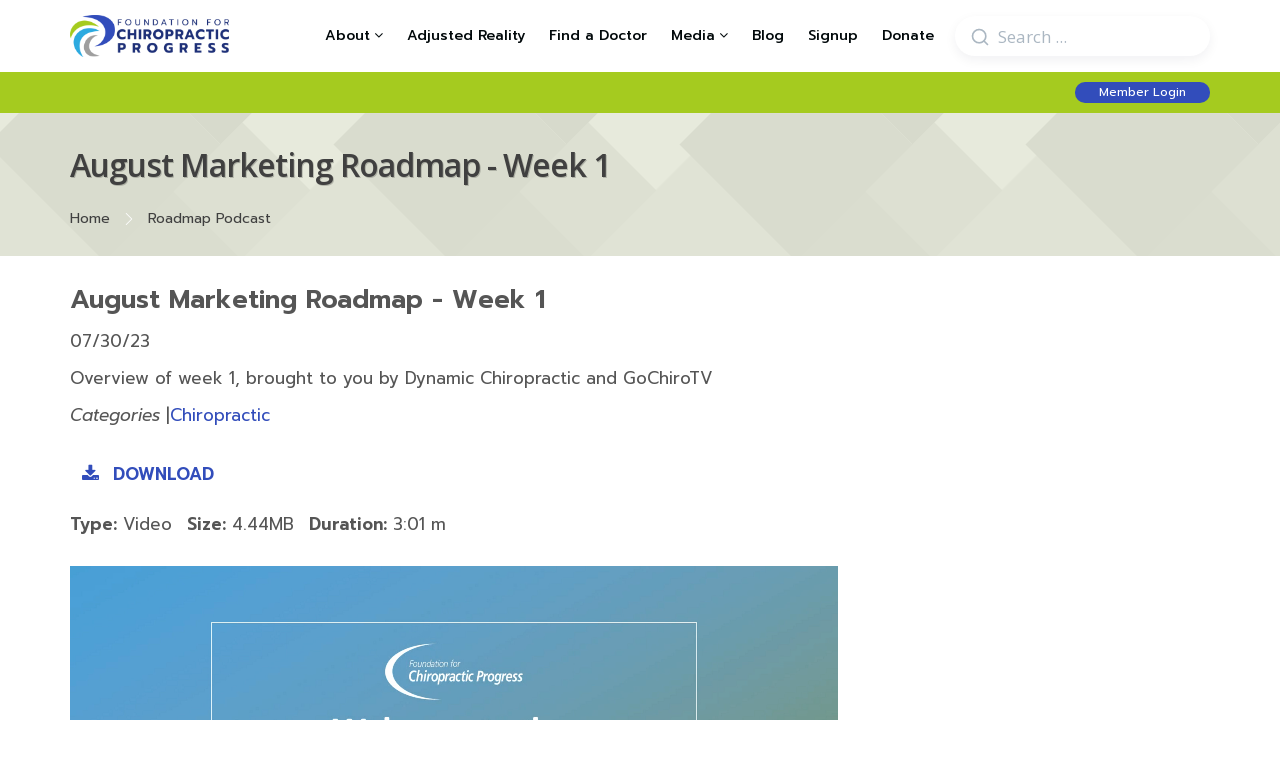

--- FILE ---
content_type: text/html; charset=UTF-8
request_url: https://www.f4cp.org/package/home/podcastdetail/2023-07-30august-marketing-roadmap-week-1
body_size: 7372
content:
<!DOCTYPE html PUBLIC "-//W3C//DTD XHTML 1.0 Transitional//EN" "http://www.w3.org/TR/xhtml1/DTD/xhtml1-transitional.dtd">
<html xmlns="http://www.w3.org/1999/xhtml">
<head>
<meta http-equiv="Content-Type" content="text/html; charset=iso-8859-1" />

<!-- Google Tag Manager -->
<script>(function(w,d,s,l,i){w[l]=w[l]||[];w[l].push({‘gtm.start’:
new Date().getTime(),event:‘gtm.js’});var f=d.getElementsByTagName(s)[0],
j=d.createElement(s),dl=l!=‘dataLayer’?‘&l=‘+l:‘’;j.async=true;j.src=
’https://www.googletagmanager.com/gtm.js?id='+i+dl;f.parentNode.insertBefore(j,f);
})(window,document,‘script’,‘dataLayer’,‘GTM-N3VW52D’);</script>
<!-- End Google Tag Manager -->
<meta name="viewport" content="width=device-width, initial-scale=1">

<meta property="og:title" content="August Marketing Roadmap - Week 1">
<meta name="twitter:title" content="August Marketing Roadmap - Week 1">
<meta name="twitter:image:alt" content="August Marketing Roadmap - Week 1">
<meta property="og:description" content="Overview of week 1, brought to you by Dynamic Chiropractic and GoChiroTV">
<meta name="twitter:description" content="Overview of week 1, brought to you by Dynamic Chiropractic and GoChiroTV">
        <meta property="og:image" content="https://www.f4cp.org/wp-content/uploads/2018/01/mobile-logo.jpg">
    <meta name="twitter:image" content="https://www.f4cp.org/wp-content/uploads/2018/01/mobile-logo.jpg">
    <meta property="og:url" content="https://www.f4cp.org/package/home/podcastdetail/2023-07-30august-marketing-roadmap-week-1">
<meta name="twitter:card" content="summary_large_image">
<meta property="og:site_name" content="Foundation for Chiropractic Progress - Educating the public to the benefits of chiropractic care">
<meta property="og:type" content="website">
<title>August Marketing Roadmap - Week 1</title>

<link rel="shortcut icon" type="image/x-icon" href="https://www.f4cp.org/package/public/favicon.ico">
<link rel='stylesheet' id='googleOpenSans-css'  href='//fonts.googleapis.com/css?family=Open+Sans%3A400%2C400italic%2C600%2C700%2C700italic&#038;subset=latin%2Ccyrillic&#038;ver=4.5.3' type='text/css' media='all' />
<link href="https://www.f4cp.org/package/css/emmet/bootstrap.min.css?ver=3.3.5" rel="stylesheet" type="text/css" media='all'  id='bootstrap-css' />
<link href="https://www.f4cp.org/package/css/emmet/font-awesome.min.css?ver=4.3.0" rel="stylesheet" type="text/css" media='all'  id='font-awesome-css' />
<link href="https://www.f4cp.org/package/css/emmet/flexslider.min.css?ver=2.5.0" rel="stylesheet" type="text/css" media='all' id='flexslider-css' />
<link href="https://www.f4cp.org/package/css/emmet/emmet-style.min.css?ver=1.4.3" rel="stylesheet" type="text/css" media='all' id='main-css' />
<link href="https://www.f4cp.org/package/css/emmet/custom.css?ver=1.4" rel="stylesheet" type="text/css" />
<link href="https://www.f4cp.org/package/css/emmet/custom-style.css?ver=5.26" rel="stylesheet" type="text/css" />
<link rel="stylesheet" href="https://code.jquery.com/ui/1.11.1/themes/smoothness/jquery-ui.css" />

<script src="https://www.f4cp.org/package/js/jquery-1.12.3.min.js"></script>
<script src="https://www.f4cp.org/package/js/bootstrap.min.js"></script>
<script src="https://code.jquery.com/ui/1.11.1/jquery-ui.min.js"></script>


<script type='text/javascript' src="https://www.f4cp.org/package/js/emmet/superfish.min.js?ver=1.7.5"></script>
<script type='text/javascript' src="https://www.f4cp.org/package/js/emmet/jquery.flexslider-min.js?ver=2.5.0"></script>
<script type='text/javascript' src="https://www.f4cp.org/package/js/emmet/jquery.appear.min.js?ver=0.3.6"></script>


<script src="https://www.f4cp.org/package/js/validator-master/multifield.js"></script>
<script src="https://www.f4cp.org/package/js/validator-master/validator.js"></script>
<!-- END:Form Validation -->
<script src="https://www.f4cp.org/package/js/jQuery.print.js"></script>
<!-- Global Site Tag (gtag.js) - Google Analytics -->
<script async src="https://www.googletagmanager.com/gtag/js?id=AW-684551843"></script>
<script>
window.dataLayer = window.dataLayer || [];
function gtag(){dataLayer.push(arguments);}
gtag('js', new Date());
gtag('config', 'AW-684551843');
</script>
<!-- End global Site Tag (gtag.js) - Google Analytics -->
<!-- Google Tag Manager (noscript) -->
<noscript><iframe src=“https://www.googletagmanager.com/ns.html?id=GTM-N3VW52D”
height=“0" width=“0” style=“display:none;visibility:hidden”></iframe></noscript>
<!-- End Google Tag Manager (noscript) --></head>

<body class="page page-id-5 page-template-default logged-in admin-bar custom-background emmet pages-background customize-support">
    <div class="wrapper">
        <header id="header" class="main-header">
        <div class="site-header wpadminbar-show" data-sticky-menu="off">
    <div class="container">
        <div id="navbar" class="">
                <nav id="site-navigation" class="main-navigation ">
                    <div class="navbar-header">
                        <div class="mobilelogo"><a href="https://www.f4cp.org/"><img src="https://www.f4cp.org/package/public/images/headers/F4CP-logo-header.svg" class=""></a></div>
						<div class="menu-srch mob-srch">
							<i onclick="myFunctionmob()" class="fa fa-search" aria-hidden="true"></i><div id="srchBoxmob" style="display:none"><form action="javascript:void(0);" id="searchfrm"><input type="text" name="search_word" id="search_word" placeholder="Search"><button onclick="javascript:searchvalidationmob();" class="srchSubmit"><i class="fa fa-search" aria-hidden="true"></i></button></form></div>
						</div>
                        <button type="button" class="navbar-toggle collapsed" data-toggle="collapse" data-target="#topMenu" aria-expanded="false" aria-controls="navbar">
                            <span class="sr-only">Toggle navigation</span>
                            <span class="icon-bar"></span>
                            <span class="icon-bar"></span>
                            <span class="icon-bar"></span>
                        </button>

                    </div>
                    <div class = "collapse navbar-collapse" id = "topMenu">
                    <div class="header-logo"><a href="https://www.f4cp.org/"><img src="https://www.f4cp.org/package/public/images/headers/F4CP-logo-header.svg"></a></div>
                        <div class="nav-menu">
                        <ul class="nav navbar-nav navbar-right">
                            <li class="dropdown first-level" id="first-level">                        
                                <a aria-expanded="false" aria-haspopup="true" role="button" data-toggle="dropdown" class="dropdown-toggle" href="#">About<span class="fa fa-angle-down"></span></a>
                                 <ul class="dropdown-menu">
                            <li><a href="https://www.f4cp.org/about-f4cp/" class = 'navAnchor'>About F4CP</a></li>        
                            <li><a href="https://www.f4cp.org/new-research/" class = 'navAnchor'>About Chiropractic</a></li> 
                            <li><a href="https://www.f4cp.org/partners/" class = 'navAnchor'>About Our Partners</a></li>
                            <li><a href="https://www.f4cp.org/chirothon/" class = 'navAnchor'>ChiroThon</a></li>
                                 </ul>  
                                
                            </li>           
                            <li><a href="https://www.f4cp.org/adjustedreality" class ='navAnchor'>Adjusted Reality</a></li>
                            <li><a href="https://www.f4cp.org/package/doctorsearch" class ='navAnchor'>Find a Doctor</a></li>  
                            
                            <li class='dropdown'>                        
                                <a aria-expanded="false" aria-haspopup="true" role="button" data-toggle="dropdown" class="dropdown-toggle" class="dropdown-toggle" href="#">Media<span class="fa fa-angle-down"></span></a>

                                <ul class="dropdown-menu"><li><a href="https://www.f4cp.org/media">Media Kit</a></li>  
                           
                                     <li><a href="https://www.f4cp.org/package/enewsletter" >News</a></li>        
                                    <li><a href="https://www.f4cp.org/package/printmaterial" >Resources</a></li>                                    
                                    <li><a href="https://www.f4cp.org/package/video" >Videos</a></li>
                                    
                                </ul>                   
                            </li>
                            <li><a href="https://www.f4cp.org/blog" class ='navAnchor'>Blog</a></li>
                            
                   <li ><a href="https://www.f4cp.org/package/" class = 'navAnchor'>Signup</a> </li> 
                       <li class = 'navAnchor'><a href="https://www.f4cp.org/donate/">Donate</a></li>
                     					 	<li class="menu-srch mob-srch-hide">					 
							<i onclick="myFunction()" class="fa fa-search" aria-hidden="true" style="display:none"></i>				 
							<div id="srchBox" class="srchBoxtxt">
							<form action="javascript:void(0);" id="searchfrm">
							<input type="text" name="searchword" id="searchword" placeholder="Search ...">
							<span class="srch-icon"></span><button onclick="javascript:searchvalidation();" class="srchSubmit"><i class="fa fa-search" aria-hidden="true"></i></button>
							</form>
							</div>
						</li>
                        </ul>
                        </div>
                    </div> 
                </nav>
            </div>
       


        
	<div class="clearfix"></div>
      
    </div>
	
	<div id="dialog" title="Search help" style="display:none;">
	  <p>Please enter 3 or more characters to search</p>
	</div>
        <div id="aidialog" title="AI dashboard help" style="display:none;">
            <p>To view this dashboard, you must upgrade to <a href="https://www.f4cp.org/package/">Premium+</a> membership. </p>
	</div>
</div>
<div class="bg-green">
				<div class="container">
					<div class="align-items-center">
						<div class="flash-news">
                                                   <!-- <span class="new-msg">NEW!</span>F4CP President Dr. Sherry McAllister honored with the 2025-->
                                                </div>
						<div>
                                                <a class="member-login-btn" href="/package/member/login">Member Login</a>                                                </div>
					</div>
				</div>
			</div>
<script>
var SITE_URL = "https://www.f4cp.org/package";
</script>
<script type="text/javascript"> 
function viewDashboard(){
        $.ajax({
     type: "POST",
        dataType: "json",
        url :SITE_URL+"/member/aidashboardlink",
        success : function(response) {
			//searchval = response.resultdata; 
          //alert(searchencoded);
          if(response.error == 1){
              $("#aidialog").dialog();
            return false;
          }else{
            window.location.href= response.resultdata;
            }
    },
    error : function(){
            $("#aidialog").dialog();
            return false;
    },
    });
}
</script>
<script src="https://www.f4cp.org/package/js/includes/headersearch.js"></script>        </header>
        <div id="main" class="site-main gradient">           
             
<div class="container main-container listview">
<script type="text/javascript" src="//s7.addthis.com/js/300/addthis_widget.js#pubid=ra-5a8148b5d1f9005c"></script>
<style>.listview{margin: 0;
    padding: 0;
    width: 100%;}        
</style>
<section class="white-section padding-020 thumb-block">
        <div class="header-image-wrapper htmltemp">
        <div class="header-image with-header-image ">
        <div class="container">
        
            <h1 class="page-title">August Marketing Roadmap - Week 1 </h1>      
            <div class="breadcrumb-wrapper ">
                <div class="breadcrumb breadcrumbs sp-breadcrumbs">
                
                    <div class="breadcrumb-trail"><a href="https://www.f4cp.org/" title="emmet" rel="home" class="trail-begin">Home</a> 
                  
                        <span class="sep"></span><span class="trail-end"><a href="https://www.f4cp.org/package/podcast" title="emmet" rel="home" class="trail-begin">Roadmap Podcast</a></span>
                    
                    </div>
                </div>
            </div>
        </div>    
    </div>         
        <div class="container episodedetail">    
            <div class="feeds">
	<ul>
    
        <li>
            <h3 class="episode_title">August Marketing Roadmap - Week 1</h3>
            <div class="feed-titles">				
                    <div class="episode_date">07/30/23 
                    
                    <div class="feed-share"><div class="addthis_inline_share_toolbox" data-url="https://www.f4cp.org/package/home/episodedetail/august-marketing-roadmap-week-1" data-title="August Marketing Roadmap - Week 1" data-description="THE DESCRIPTION" data-media="THE IMAGE"></div>
                    </div>
                       
                    </div>
                    <p>Overview of week 1, brought to you by Dynamic Chiropractic and GoChiroTV</p>
                                        <div class="episode_catdesc"><i>Categories</i> |<a href="https://www.f4cp.org/package/podcast/Chiropractic">Chiropractic</a></div>

                                        <div class="threeModes">
                                                     <div class="action1">
                                <div class="action_icon">
                                    <a href="javascript:downloadpodcast('eyJpdiI6InBcL2RVS212NHZuVE5vK3dJbERTXC83Zz09IiwidmFsdWUiOiIxRUxUTEF3aVg5QVwvSlF4YllXUk1uQT09IiwibWFjIjoiYmE4MmMwNGNhZDliMTEzODlhZTdjYjU3OTU0ZTc2YTg5NGNjYjJjNDY0YmM4Mjg3ZTFhODUyYThmYzFkY2VmNiJ9');" >
                                            <i class="fa fa-download"></i>
                                            <span>Download</span>
                                    </a>
                                </div>
                            </div>



                    </div>
                    <div class="episode_info"><span class="episodeftype">Type:</span> Video<span class="episodefsizee">Size:</span> 4.44MB<span class="episodefdurat">Duration:</span> 3:01 m</div>
            </div>
        </li>
    
              
    </ul>

    </div>
         <div class="left">
                    <video controls width="768" >
                        <source src="https://d170qxfumxtpjy.cloudfront.net/072623050829podcastMz-August-Podcast-Recording-Week-1.mp4" type="video/mp4">
                    </video>
                           
        </div>
        </div>
    </div>
</div>
  


    
          
   
       
 </section>      
<script>
    var SITE_URL = "https://www.f4cp.org/package";
</script>
<script src="https://www.f4cp.org/package/js/home/podcastdetail.js"></script>
</div>
<div class="container supportedBy_subpage">
 <section class="supported">
    <div class="container">
    <h1 class="center">Thank You to Our Progress Partners</h1>
    <ul>
        <li><a href="https://www.footlevelers.com/apps/trk?sh=aeae653b" target="_blank"><img src="https://www.f4cp.org/package/images/foot-levelers-logo-ft.png" alt="Foot Levelers" width="80" height="50"></a></li>
        <li><a href="https://www.standardprocess.com/Home" target="_blank"><img src="https://www.f4cp.org/package/images/support-standard-process.png" alt="Standard Process" width="104" height="23"></a></li>
        <li><a href="https://www.ncmic.com/" target="_blank"><img src="https://www.f4cp.org/package/images/support-ncmic.png" alt="NCMIC" height="33"></a></li>
        <li><a href="https://www.bioticsresearch.com/" target="_blank"><img src="https://www.f4cp.org/package/images/brclogo.jpg" alt="Biotics Research"  /></a></li>
        <li><a href="http://www.chirohealthusa.com/index.php" target="_blank"><img src="https://www.f4cp.org/package/images/chirohealthusa-footer.jpg" alt="ChiroHealth USA" width="127" height="26"></a></li>
        <li><a href="https://www.nbce.org/" target="_blank"><img src="https://www.f4cp.org/package/images/nbce_logo.jpg" alt="NBCE" height="45"></a></li>
        <li><a href="https://www.axys.ai/" target="_blank"><img src="https://www.f4cp.org/package/images/axys-logo.png" alt="AXYS" ></a></li>
        <li><a href="https://learn.chirotouch.com/l/124901/2022-01-21/mfvs2c" target="_blank"><img src="https://www.f4cp.org/package/images/support-chiro-touch.png" alt="Chiro Touch"></a></li>
        <li><a href="https://biofreeze.com/chiro" target="_blank"><img src="https://www.f4cp.org/package/images/biofreezeprofessionalbrandmarkup.jpg" alt="biofreezeprofessional"  /></a></li>
        <li><a href="http://www.dynamicchiropractic.com/mpacms/dc/home.php" target="_blank"><img src="https://www.f4cp.org/package/images/support-dynamic-chiropractic.png" alt="Dynamic Chiropractic" width="83" height="22"></a></li>
	<li><a href="https://www.chiroeco.com/" target="_blank"><img src="https://www.f4cp.org/package/images/ce_logo.png" alt="Chiropractic Economics" ></a></li>
	<li><a href="https://mybreakthrough.com/" target="_blank"><img src="https://www.f4cp.org/package/images/BTC-logo-sm.jpg" alt="Breakthrough Coaching"  /></a></li>      
      
        <li><a href="http://www.palmer.edu/" target="_blank"><img src="https://www.f4cp.org/package/images/support-palmer-coll.png" alt="Palmer College" ></a></li>
        <li><a href="http://www.life.edu/" target="_blank"><img src="https://www.f4cp.org/package/images/support-life-university.png" alt="Life University" width="42" height="35"></a></li>
        <li><a href="http://www.nwhealth.edu/" target="_blank"><img src="https://www.f4cp.org/package/images/northwestern-logo.png" alt="North Western"></a></li>
        <li><a href="http://www.logan.edu/" target="_blank"><img src="https://www.f4cp.org/package/images/logan-college-v2.jpg" alt="Logan" width="75" height="45"></a></li>
        <li><a href="http://www.acmarketingpr.com/" target="_blank"><img src="https://www.f4cp.org/package/images/Amendola_Communication_LOGO.png" alt="Amendola Communication" width="135" height="33"></a></li>
        <li><a href="http://www.securecarecorp.com/" target="_blank"><img src="https://www.f4cp.org/package/images/secure-care.jpg" alt="Secure Care" width="86" height="44" /></a></li>
        <li><a href="https://lifewest.edu/" target="_blank"><img src="https://www.f4cp.org/package/images/life_west_logo.png" alt="Life Chiropractic College West" width="136" height="45" /></a></li>
        <li><a href="http://www.nycc.edu/" target="_blank"><img src="https://www.f4cp.org/package/images/nycc_logo2.png" alt="New York Chiropractic College"/></a></li>
        <li><a href="https://www.parker.edu/" target="_blank"><img src="https://www.f4cp.org/package/images/parker-header-logo.png" alt="Parker University" width="96" height="33" /></a></li>
        <li><a href="https://www.cleveland.edu/" target="_blank"><img src="https://www.f4cp.org/package/public/images/clevland_logo.svg" alt="Cleveland University" style="width: 140px;" /></a></li>
        <li><a href="http://www.chiropractic.org/" target="_blank"><img src="https://www.f4cp.org/package/images/ICA-logo.jpg" alt="Chiropractic Association" width="65" height="70"  /></a></li>
        <li><a href="https://www.katsconsultants.com/" target="_blank"><img src="https://www.f4cp.org/package/images/kats-consultants-logo1.png" alt="kats-consultants"  /></a></li>
        <li><a href="https://www.aspenlaser.com/" target="_blank"><img src="https://www.f4cp.org/package/images/aspenlaserslg.jpg" alt="Aspenlasers"  /></a></li>
        <li><a href="https://www.chiroone.com/" target="_blank"><img src="https://www.f4cp.org/package/images/chiroone_logo.png" alt="Chiroone"  /></a></li>
        <li><a href="https://sidecaredge.com/" target="_blank"><img src="https://www.f4cp.org/package/images/sidecar-logo.png" alt="Sidecaredge"  /></a></li>
        <li><a href="https://www.lloydtable.com/" target="_blank"><img src="https://www.f4cp.org/package/images/lloyds-logo.png" alt="lloydtable"  /></a></li>
        <li><a href="https://onechiropractic.org/" target="_blank"><img src="https://www.f4cp.org/package/images/oc_logo.png" alt="Onechiropractic"  /></a></li>
        <li><a href="https://www.chirosight.com/" target="_blank"><img src="https://www.f4cp.org/package/images/chirosight-horizontal-3d-biok.jpg" alt="chirosight"  /></a></li>
        <li><a href="https://www.goldstarmedical.net/" target="_blank"><img src="https://www.f4cp.org/package/images/gold_star_medical_logo.jpg" alt="Goldstar"  /></a></li>
        
        <li><a href="https://www.stopainclinical.com/" target="_blank"><img src="https://www.f4cp.org/package/images/stop-chain.png" alt="stopainclinical"  /></a></li>
        <li><a href="https://mytriadaer.lpages.co/f4co-landing-page/" target="_blank"><img src="https://www.f4cp.org/package/images/traid-acer.png" alt="mytriadaer"  /></a></li>
        <li><a href="https://www.theralight.com/" target="_blank"><img src="https://www.f4cp.org/package/images/theralightlogo.png" alt="theralight"  /></a></li>
        <li><a href="http://us.fullscript.com/practitioner-signup/F4CP?utm_source=F4CP&utm_medium=Email&utm_campaign=awareness" target="_blank"><img src="https://www.f4cp.org/package/images/fullscript.png" alt="fullscript"  /></a></li>
        <li><a href="https://www.twinklebeds.com/" target="_blank"><img src="https://www.f4cp.org/package/images/twinkle_logo_white.jpg" alt="twinklebeds"  /></a></li>
        <li><a href="https://quartermastertax.com/" target="_blank"><img src="https://www.f4cp.org/wp-content/uploads/2025/09/Quartermaster2025.png" alt="quartermasterlogo"  /></a></li>
        <li><a href="https://chiroarmor.com/" target="_blank"><img src="https://www.f4cp.org/package/images/chiroarmor-logo.png" alt="chiroarmor-logo"  /></a></li>
        <li><a href="https://www.kaizenovate.com/" target="_blank"><img src="https://www.f4cp.org/package/images/kaizenovate.jpg" alt="kaizenovate"  /></a></li>
        <li><a href="https://energiamedical.com/" target="_blank"><img src="https://www.f4cp.org/package/images/energia.jpg" alt="energia"  /></a></li>
        <li><a href="https://womenchiropractors.org/" target="_blank"><img src="https://www.f4cp.org/package/images/wdc-logo.png" alt="womenchiropractorsh"  /></a></li>
        <li><a href="https://tmedpharma.com/providers/index.htm" target="_blank"><img src="https://www.f4cp.org/package/images/ptllogo.jpg" alt="Physiciantherapeutics"  /></a></li>
        <li><a href="https://www.chirosecure.com/" target="_blank"><img src="https://www.f4cp.org/package/images/cs-logos-f.png" alt="Chiro Secure"  /></a></li>
        <li><a href="https://www.cashpractice.com/" target="_blank"><img src="https://www.f4cp.org/package/images/cp_lpj.png" alt="cashpractice"  /></a></li>
        <li><a href="http://amidoctors.com/" target="_blank"><img src="https://www.f4cp.org/package/images/ami_logo.png" alt="Amidoctors"  /></a></li>
        <li><a href="https://www.chiropracticrocks.us/" target="_blank"><img src="https://www.f4cp.org/package/images/bumper.png" alt="chiropracticrocks"  /></a></li>
    
        <li><a href="https://www.myocore.com/" target="_blank"><img src="https://www.f4cp.org/package/images/myocore.png" alt="Amidoctors"  /></a></li>
        <li><a href="https://www.chirojobs.com/" target="_blank"><img src="https://www.f4cp.org/package/images/chirojobs.png" alt="chiropracticrocks"  /></a></li>
        <li><a href="https://kineticream.com/" target="_blank"><img src="https://www.f4cp.org/package/images/kcaicolor.png" alt="Kineticream"  /></a></li>
        <li><a href="https://infinedi.net/" target="_blank"><img src="https://www.f4cp.org/package/images/infindei.png" alt="infinedi"  /></a></li>
        <li><a href="https://activator.com/" target="_blank"><img src="https://www.f4cp.org/package/images/activator_logo.png" alt="activator"  /></a></li>
        <li><a href="https://www.forceofnaturepro.com/" target="_blank"><img src="https://www.f4cp.org/package/images/forceofnature.jpg" alt="forceofnature"  /></a></li>
        <li><a href="https://probaseballchiros.com/" target="_blank"><img src="https://www.f4cp.org/package/images/PBCS-1.png" alt="probaseballchiros"  /></a></li>
        <li><a href="https://prohockeychiros.com/" target="_blank"><img src="https://www.f4cp.org/package/images/phcs.jpg" alt="prohockeychiros"  /></a></li> 
        <li><a href="https://www.junasleep.com/" target="_blank"><img src="https://www.f4cp.org/package/images/juna-logo.png" alt="juna"  /></a></li>
        <li><a href="https://www.functionaldiagnosticnutrition.com/op/chiropractor-home/" target="_blank"><img src="https://www.f4cp.org/package/images/fdn_logo.jpg" alt="Functional Diagnostic Nutrition"  /></a></li>
        <li><a href="https://www.chirocredit.com/" target="_blank"><img src="https://www.f4cp.org/wp-content/uploads/2025/09/ChiroCredit-Color.png" alt="Chiro Credit"  /></a></li>

    </ul>
    </div>
</section>
</div>
  
        </div><!-- #main -->
        <footer id="footer" class="site-footer">
    <!-- <a href="#" id="toTop" class="toTop"><i class="fa fa-angle-up"></i></a> -->
<div class="footer-sidebar">
    <div class="container">
        <div class="row">            
<div class="col-xs-12 col-sm-12 col-md-3 col-lg-3">
                                
                    <div id="custom_html-5" class="widget_text widget widget_custom_html"><div class="textwidget custom-html-widget"><a href="https://www.f4cp.org/"><img src="https://www.f4cp.org/package/public/images/F4CP-logo-footer.svg"></a></div></div>               
                            </div>
            <div class="col-xs-12 col-sm-6 col-md-5 col-lg-5">
                <div class="row" style="margin: 55px 0 44px 0;">
<div class="footer-menu col-xs-12 col-sm-6 col-md-4 col-lg-4">
	<h4 class="widget-title">About Us</h4>
	<ul>
		<li><a href="/adjusted-reality/">Adjusted Reality</a></li>
		<li><a href="/package/doctorsearch">Find a Doctor</a></li>
		<li><a href="/package/printmaterial">Media</a></li>
		<li><a href="/about-f4cp/">F4CP Mission</a></li>
		<li><a href="/global/">Global Partners</a></li>
	</ul>
</div>	
<div class="footer-menu col-xs-12 col-sm-6 col-md-4 col-lg-4">
	<h4 class="widget-title">Connect</h4>
	<ul>
		<li><a href="/newsletter/">Newsletter</a></li>
		<li><a href="/blog">Latest News</a></li>
		<li><a href="/new-research/">FAQs</a></li>
		<li><a href="/contact-us/">Contact Us</a></li>
	</ul>
</div>	
<div class="footer-menu col-xs-12 col-sm-4 col-md-4 col-lg-4">
	<h4 class="widget-title">Subscribe</h4>
	<ul>
		<li><a href="/package">Join Now</a></li>
		<li><a href="/donate">Donate</a></li>
		<li><a href="/chirothon-2025">ChiroThon</a></li>
		<li><a href="/contact-us">Health Tips</a></li>
	</ul>
</div>	
</div>
            </div>

<div class="col-xs-12 col-sm-6 col-md-4 col-lg-4">
<div id="text-3" class="widget widget_text"><h4 class="widget-title">Subscribe</h4>			<div class="textwidget"><p style="color: #fff; font-style: normal; font-weight: 400; font-size: 14px;line-height: 150%;">Join our newsletter for updates on chiropractic news and resources.</p>
</div>
</div><div id="newsletterwidgetminimal-3" class="widget widget_newsletterwidgetminimal"><div class="tnp tnp-widget-minimal"><form class="tnp-form" action="https://www.f4cp.org/wp-admin/admin-ajax.php?action=tnp&amp;na=s" method="post"><input type="hidden" name="nr" value="widget-minimal"><input class="tnp-email" type="email" required="" name="ne" value="" placeholder="Email"><input class="tnp-submit" type="submit" value="Submit"></form></div></div><div id="custom_html-7" class="widget_text widget widget_custom_html"><div class="textwidget custom-html-widget"><p style="color: #fff; font-style: normal; font-weight: 400; font-size: 14px;line-height: 150%;">By subscribing, you agree to our Privacy Policy and consent to receive updates.</p></div></div>                
</div>
        </div><!-- .widget-area -->
    </div>
</div>		
<div class="footer-inner">
    <div class="container">
        <div class="social-profile type1 pull-right">
            <a href="http://www.facebook.com/FoundationforChiropracticProgress" class="button-facebook" title="Facebook" target="_blank"><i class="fa fa-facebook-square"></i></a>
            <a href="https://twitter.com/F4CP" class="button-twitter" title="Twitter" target="_blank"><i class="fa fa-twitter-square"></i></a>
            <a href="https://www.linkedin.com/company/foundation-for-chiropractic-progress" class="button-linkedin" title="LinkedIn" target="_blank"><i class="fa fa-linkedin-square"></i></a>
            <a href="https://www.pinterest.com/f4cp" class="button-pinterest" title="Pinterest" target="_blank"><i class="fa fa-pinterest-square"></i></a>
            <a href="https://www.instagram.com/foundation4chiroprogress/" class="button-instagram" title="Instagram" target="_blank"><i class="fa fa-instagram"></i></a>
            <a href="https://www.youtube.com/user/F4CP2010/videos" class="button-youtube" title="Youtube" target="_blank"><i class="fa fa-youtube-square"></i></a>
        </div>
        <p class="copyright">
        <span class="copyright-date">© 2026                    </span>
         Foundation for Chiropractic Progress																
        </p><!-- .copyright -->
		<!--Add pixels for ad campaign tracking for sitewide 2021-->
        <div class="privacy-footer">
					<ul>
						<li><a href="/privacy-policy">Privacy Policy</a></li>
						<li><a href="/privacy">Terms of Service</a></li>
						<li><a href="#">Cookie Settings</a></li>
					</ul>
				</div>
		<img height="1" width="1" style="border-style:none;" alt="" src="https://insight.adsrvr.org/track/pxl/?adv=hj3258r&ct=0:xg84zpe&fmt=3"/>
    </div>
</div>
<script async src="https://www.googletagmanager.com/gtag/js?id=G-23HQ7363C6"></script>
<script>
  window.dataLayer = window.dataLayer || [];
  function gtag(){dataLayer.push(arguments);}
  gtag('js', new Date());

  gtag('config', 'G-23HQ7363C6');
</script>
        </footer>
    </div>
</body>
</html>


--- FILE ---
content_type: text/css
request_url: https://www.f4cp.org/package/css/emmet/emmet-style.min.css?ver=1.4.3
body_size: 10552
content:
.gallery-columns-1 .gallery-item,.gallery-columns-2 .gallery-item,.gallery-columns-3 .gallery-item,.wp-caption{text-align:center}.alignnone{margin:7px 24px 24px 0}.aligncenter,div.aligncenter{display:block;margin:7px auto 24px}.alignright{float:right;margin:7px 0 24px 24px}.alignleft{float:left;margin:7px 24px 24px 0}a img.alignright{float:right;margin:7px 0 24px 24px}a img.alignnone{margin:24px 0}a img.alignleft{float:left;margin:7px 24px 24px 0}a img.aligncenter{display:block;margin-left:auto;margin-right:auto}.wp-caption{max-width:96%}.wp-caption.alignleft,.wp-caption.alignnone{margin:7px 24px 24px 0}.wp-caption.alignright{margin:7px 0 24px 24px}.wp-caption img{border:0;height:auto;margin:0;max-width:98.5%;padding:0;width:auto}.wp-caption p.wp-caption-text{margin:0;padding:24px 0 0}.screen-reader-text{clip:rect(1px,1px,1px,1px);position:absolute!important;height:1px;width:1px;overflow:hidden}.screen-reader-text:focus{background-color:#f1f1f1;border-radius:3px;box-shadow:0 0 2px 2px rgba(0,0,0,.6);clip:auto!important;color:#21759b;display:block;font-size:14px;font-size:.875rem;font-weight:700;height:auto;left:5px;line-height:normal;padding:15px 23px 14px;text-decoration:none;top:5px;width:auto;z-index:100000}.bypostauthor,.gallery-caption{margin:0}.gallery{margin-bottom:20px;margin-left:-4px}.gallery-item{float:left;padding:0 4px 4px 0;margin:0;overflow:hidden;position:relative}.gallery-columns-1.gallery-size-medium,.gallery-columns-1.gallery-size-thumbnail,.gallery-columns-2.gallery-size-thumbnail,.gallery-columns-3.gallery-size-thumbnail,.gallery-columns-4.gallery-size-thumbnail,.gallery-columns-5.gallery-size-thumbnail,.gallery-columns-6.gallery-size-thumbnail{display:table;margin:0 auto 20px}.gallery-columns-2 .gallery-item{max-width:50%}.gallery-columns-3 .gallery-item{max-width:33.33%}.gallery-columns-4 .gallery-item{max-width:25%}.gallery-columns-5 .gallery-item{max-width:20%}.gallery-columns-6 .gallery-item{max-width:15%}.gallery-columns-7 .gallery-item{max-width:14.28%}.gallery-columns-8 .gallery-item{max-width:12.5%}.gallery-columns-9 .gallery-item{max-width:11.11%}.select-wrapper,embed,iframe,img{max-width:100%}.gallery-columns-1 .gallery-item:nth-of-type(1n),.gallery-columns-2 .gallery-item:nth-of-type(2n),.gallery-columns-3 .gallery-item:nth-of-type(3n),.gallery-columns-4 .gallery-item:nth-of-type(4n),.gallery-columns-5 .gallery-item:nth-of-type(5n),.gallery-columns-6 .gallery-item:nth-of-type(6n),.gallery-columns-7 .gallery-item:nth-of-type(7n),.gallery-columns-8 .gallery-item:nth-of-type(8n),.gallery-columns-9 .gallery-item:nth-of-type(9n){margin-right:0}.gallery-columns-1.gallery-size-medium figure.gallery-item:nth-of-type(1n+1),.gallery-columns-1.gallery-size-thumbnail figure.gallery-item:nth-of-type(1n+1),.gallery-columns-2.gallery-size-thumbnail figure.gallery-item:nth-of-type(2n+1),.gallery-columns-3.gallery-size-thumbnail figure.gallery-item:nth-of-type(3n+1){clear:left}.error404 .site-main #sidebar .widget:nth-child(3n+1),.portfolio-list .portfolio-box:nth-child(6n-1),.site-main .tabs:after{clear:both}.gallery-caption{background-color:rgba(0,0,0,.7);color:#fff;font-size:14px;line-height:1.3;margin:0;max-height:50%;opacity:0;padding:2px 8px;position:absolute;bottom:4px;left:0;right:4px;text-align:left;-webkit-transition:opacity .4s ease;transition:opacity .4s ease}.gallery-item:hover .gallery-caption{opacity:1}.gallery-columns-7 .gallery-caption,.gallery-columns-8 .gallery-caption,.gallery-columns-9 .gallery-caption{display:none}.mejs-controls .mejs-button button{min-height:16px}.wp-audio-shortcode{margin:0 0 24px}body{color:#555;font-family:"Open Sans",sans-serif;line-height:1.4;font-weight:400;font-size:17px}.h1,.h2,h1,h2{font-family:"Open Sans",sans-serif;font-weight:600}.h1,h1{margin:44px 0;font-size:48px}.h2,.h3,h2,h3{margin:0 0 24px}.h2,h2{font-size:36px}.h3,h3{font-size:30px;font-weight:600}.h4,.h5,h4,h5{margin:0 0 26px;font-size:20px;font-weight:600}.h4,h4{text-transform:uppercase}.h6,h6{margin:0 0 28px;color:#9fa4a9;font-size:13px}dd,dl,p,table{margin:0 0 24px}dd{margin-left:24px}hr{margin:47px 0;border:0 solid}hr,hr.line{border-top:1px solid #9fa4a9}hr.dotted{border-top:1px dotted #9fa4a9}hr.dashed{border-top:1px dashed #9fa4a9}ol,ul{list-style:none}ol,ol li,ul,ul li{margin:0;padding:0}.site-main ol,.site-main ul{margin-bottom:24px}:focus,a:focus{outline:0}img{height:auto}a,a:focus,a:hover{color:#324DBB}a.underline{text-decoration:underline}blockquote{position:relative;background:#fff;padding:35px 30px 31px 91px;margin:0 0 24px;font-size:18px;font-style:italic;line-height:1.7;border-left:8px solid #324DBB;min-height:120px}blockquote:before{content:'\201c';position:absolute;left:20px;top:38px;color:#324DBB;font-family:"Open Sans",sans-serif;font-size:120px;font-style:normal;line-height:100px}blockquote:after{content:'';position:absolute;bottom:-16px;left:23px;width:0;height:0;border-style:solid;border-width:17px 17px 0;border-color:#fff transparent transparent}.main-header .form-control,.main-header input[type=text],.main-header input[type=url],.main-header input[type=email],.main-header input[type=number],.main-header input[type=password],.main-header input[type=search],.main-header input[type=tel],.main-header select,.main-header textarea,.site-footer .form-control,.site-footer input[type=text],.site-footer input[type=url],.site-footer input[type=email],.site-footer input[type=number],.site-footer input[type=password],.site-footer input[type=search],.site-footer input[type=tel],.site-footer select,.site-footer textarea,.site-main .form-control,.site-main input[type=text],.site-main input[type=url],.site-main input[type=email],.site-main input[type=number],.site-main input[type=password],.site-main input[type=search],.site-main input[type=tel],.site-main select,.site-main textarea{padding:8px 16px;background:#f6f7f7;color:#4f4f4f;font-family:"Open Sans",sans-serif;font-size:17px;font-weight:400;line-height:1.4;border:1px solid #d4d4d4;border-radius:4px;-moz-box-shadow:inset 0 1px 1px transparent;-webkit-box-shadow:inset 0 1px 1px transparent;box-shadow:inset 0 1px 1px transparent}.main-header .form-control:focus,.main-header input[type=text]:focus,.main-header input[type=url]:focus,.main-header input[type=email]:focus,.main-header input[type=number]:focus,.main-header input[type=password]:focus,.main-header input[type=search]:focus,.main-header input[type=tel]:focus,.main-header select:focus,.main-header textarea:focus,.site-footer .form-control:focus,.site-footer input[type=text]:focus,.site-footer input[type=url]:focus,.site-footer input[type=email]:focus,.site-footer input[type=number]:focus,.site-footer input[type=password]:focus,.site-footer input[type=search]:focus,.site-footer input[type=tel]:focus,.site-footer select:focus,.site-footer textarea:focus,.site-main .form-control:focus,.site-main input[type=text]:focus,.site-main input[type=url]:focus,.site-main input[type=email]:focus,.site-main input[type=number]:focus,.site-main input[type=password]:focus,.site-main input[type=search]:focus,.site-main input[type=tel]:focus,.site-main select:focus,.site-main textarea:focus{border-color:#d4d4d4;outline:0;-moz-box-shadow:inset 0 1px 1px transparent,0 0 8px rgba(102,175,233,0);-webkit-box-shadow:inset 0 1px 1px transparent,0 0 8px rgba(102,175,233,0);box-shadow:inset 0 1px 1px transparent,0 0 8px rgba(102,175,233,0)}.main-header ::-webkit-input-placeholder,.site-footer ::-webkit-input-placeholder,.site-main ::-webkit-input-placeholder{color:#4f4f4f}.main-header :-moz-placeholder,.site-footer :-moz-placeholder,.site-main :-moz-placeholder{color:#4f4f4f}.main-header ::-moz-placeholder,.site-footer ::-moz-placeholder,.site-main ::-moz-placeholder{color:#4f4f4f}.main-header :-ms-input-placeholder,.site-footer :-ms-input-placeholder,.site-main :-ms-input-placeholder{color:#4f4f4f}.main-header .form-control,.main-header input[type=text],.main-header input[type=url],.main-header input[type=email],.main-header input[type=number],.main-header input[type=password],.main-header input[type=search],.main-header input[type=tel],.main-header select,.site-footer .form-control,.site-footer input[type=text],.site-footer input[type=url],.site-footer input[type=email],.site-footer input[type=number],.site-footer input[type=password],.site-footer input[type=search],.site-footer input[type=tel],.site-footer select,.site-main .form-control,.site-main input[type=text],.site-main input[type=url],.site-main input[type=email],.site-main input[type=number],.site-main input[type=password],.site-main input[type=search],.site-main input[type=tel],.site-main select{height:50px}.main-header .form-control,.main-header input[type=text],.main-header input[type=url],.main-header input[type=email],.main-header input[type=password],.main-header input[type=search],.main-header input[type=tel],.site-footer .form-control,.site-footer input[type=text],.site-footer input[type=url],.site-footer input[type=email],.site-footer input[type=password],.site-footer input[type=search],.site-footer input[type=tel],.site-main .form-control,.site-main input[type=text],.site-main input[type=url],.site-main input[type=email],.site-main input[type=password],.site-main input[type=search],.site-main input[type=tel]{width:370px;max-width:100%}.main-header textarea,.main-header textarea.form-control,.site-footer textarea,.site-footer textarea.form-control,.site-main textarea,.site-main textarea.form-control{width:100%;height:auto}.main-header label,.site-footer label,.site-main label{margin-bottom:16px;color:#4f4f4f;font-size:20px;vertical-align:top}label{font-weight:400}.comment-content ol,.entry-content ol,.section-content ol{list-style:decimal inside}.comment-content ol li,.entry-content ol li,.section-content ol li{margin-bottom:12px}.comment-content ul,.entry-content ul,.section-content ul{margin-left:19px;list-style-type:disc}.comment-content ul>li,.entry-content ul>li,.section-content ul>li{position:relative;margin:0 0 12px}.comment-content ol ol,.comment-content ol ul,.comment-content ul ol,.comment-content ul ul,.entry-content ol ol,.entry-content ol ul,.entry-content ul ol,.entry-content ul ul,.section-content ol ol,.section-content ol ul,.section-content ul ol,.section-content ul ul{margin:12px 0 0 19px}.required{color:#324DBB}.form-group,.form-row,.wpcf7 p{margin-bottom:32px}.form-row label{display:block}.btn.active,.btn:active{-moz-box-shadow:none;-webkit-box-shadow:none;box-shadow:none}.btn.active.focus,.btn.active:focus,.btn.focus,.btn:active.focus,.btn:active:focus,.btn:focus{outline:0}.main-header .added_to_cart,.main-header .button,.main-header button,.main-header input[type=button],.main-header input[type=submit],.site-footer .added_to_cart,.site-footer .button,.site-footer button,.site-footer input[type=button],.site-footer input[type=submit],.site-main .added_to_cart,.site-main .button,.site-main button,.site-main input[type=button],.site-main input[type=submit]{padding:14px 28px;background:#324DBB;color:#fff;font-family:"Open Sans",sans-serif;font-size:16px;line-height:1.4;font-weight:600;text-transform:uppercase;text-align:center;border-radius:4px;border:0 solid;min-height:49px;outline:0}.main-header .added_to_cart:active,.main-header .added_to_cart:active:focus,.main-header .added_to_cart:active:hover,.main-header .added_to_cart:focus,.main-header .added_to_cart:hover,.main-header .button:active,.main-header .button:active:focus,.main-header .button:active:hover,.main-header .button:focus,.main-header .button:hover,.main-header button:active,.main-header button:active:focus,.main-header button:active:hover,.main-header button:focus,.main-header button:hover,.main-header input[type=button]:active,.main-header input[type=button]:active:focus,.main-header input[type=button]:active:hover,.main-header input[type=button]:focus,.main-header input[type=button]:hover,.main-header input[type=submit]:active,.main-header input[type=submit]:active:focus,.main-header input[type=submit]:active:hover,.main-header input[type=submit]:focus,.main-header input[type=submit]:hover,.site-footer .added_to_cart:active,.site-footer .added_to_cart:active:focus,.site-footer .added_to_cart:active:hover,.site-footer .added_to_cart:focus,.site-footer .added_to_cart:hover,.site-footer .button:active,.site-footer .button:active:focus,.site-footer .button:active:hover,.site-footer .button:focus,.site-footer .button:hover,.site-footer button:active,.site-footer button:active:focus,.site-footer button:active:hover,.site-footer button:focus,.site-footer button:hover,.site-footer input[type=button]:active,.site-footer input[type=button]:active:focus,.site-footer input[type=button]:active:hover,.site-footer input[type=button]:focus,.site-footer input[type=button]:hover,.site-footer input[type=submit]:active,.site-footer input[type=submit]:active:focus,.site-footer input[type=submit]:active:hover,.site-footer input[type=submit]:focus,.site-footer input[type=submit]:hover,.site-main .added_to_cart:active,.site-main .added_to_cart:active:focus,.site-main .added_to_cart:active:hover,.site-main .added_to_cart:focus,.site-main .added_to_cart:hover,.site-main .button:active,.site-main .button:active:focus,.site-main .button:active:hover,.site-main .button:focus,.site-main .button:hover,.site-main button:active,.site-main button:active:focus,.site-main button:active:hover,.site-main button:focus,.site-main button:hover,.site-main input[type=button]:active,.site-main input[type=button]:active:focus,.site-main input[type=button]:active:hover,.site-main input[type=button]:focus,.site-main input[type=button]:hover,.site-main input[type=submit]:active,.site-main input[type=submit]:active:focus,.site-main input[type=submit]:active:hover,.site-main input[type=submit]:focus,.site-main input[type=submit]:hover{background:#324DBB;color:#fff;text-decoration:none;outline:0}.main-header .added_to_cart.white-button,.main-header .button.white-button,.main-header button.white-button,.main-header input[type=button].white-button,.main-header input[type=submit].white-button,.site-footer .added_to_cart.white-button,.site-footer .button.white-button,.site-footer button.white-button,.site-footer input[type=button].white-button,.site-footer input[type=submit].white-button,.site-main .added_to_cart.white-button,.site-main .button.white-button,.site-main button.white-button,.site-main input[type=button].white-button,.site-main input[type=submit].white-button{padding:12px 26px;background:0 0;color:#9fa4a9;border:2px solid #9fa4a9;text-shadow:none}.main-header .added_to_cart.white-button:active,.main-header .added_to_cart.white-button:active:focus,.main-header .added_to_cart.white-button:active:hover,.main-header .added_to_cart.white-button:focus,.main-header .added_to_cart.white-button:hover,.main-header .button.white-button:active,.main-header .button.white-button:active:focus,.main-header .button.white-button:active:hover,.main-header .button.white-button:focus,.main-header .button.white-button:hover,.main-header button.white-button:active,.main-header button.white-button:active:focus,.main-header button.white-button:active:hover,.main-header button.white-button:focus,.main-header button.white-button:hover,.main-header input[type=button].white-button:active,.main-header input[type=button].white-button:active:focus,.main-header input[type=button].white-button:active:hover,.main-header input[type=button].white-button:focus,.main-header input[type=button].white-button:hover,.main-header input[type=submit].white-button:active,.main-header input[type=submit].white-button:active:focus,.main-header input[type=submit].white-button:active:hover,.main-header input[type=submit].white-button:focus,.main-header input[type=submit].white-button:hover,.site-footer .added_to_cart.white-button:active,.site-footer .added_to_cart.white-button:active:focus,.site-footer .added_to_cart.white-button:active:hover,.site-footer .added_to_cart.white-button:focus,.site-footer .added_to_cart.white-button:hover,.site-footer .button.white-button:active,.site-footer .button.white-button:active:focus,.site-footer .button.white-button:active:hover,.site-footer .button.white-button:focus,.site-footer .button.white-button:hover,.site-footer button.white-button:active,.site-footer button.white-button:active:focus,.site-footer button.white-button:active:hover,.site-footer button.white-button:focus,.site-footer button.white-button:hover,.site-footer input[type=button].white-button:active,.site-footer input[type=button].white-button:active:focus,.site-footer input[type=button].white-button:active:hover,.site-footer input[type=button].white-button:focus,.site-footer input[type=button].white-button:hover,.site-footer input[type=submit].white-button:active,.site-footer input[type=submit].white-button:active:focus,.site-footer input[type=submit].white-button:active:hover,.site-footer input[type=submit].white-button:focus,.site-footer input[type=submit].white-button:hover,.site-main .added_to_cart.white-button:active,.site-main .added_to_cart.white-button:active:focus,.site-main .added_to_cart.white-button:active:hover,.site-main .added_to_cart.white-button:focus,.site-main .added_to_cart.white-button:hover,.site-main .button.white-button:active,.site-main .button.white-button:active:focus,.site-main .button.white-button:active:hover,.site-main .button.white-button:focus,.site-main .button.white-button:hover,.site-main button.white-button:active,.site-main button.white-button:active:focus,.site-main button.white-button:active:hover,.site-main button.white-button:focus,.site-main button.white-button:hover,.site-main input[type=button].white-button:active,.site-main input[type=button].white-button:active:focus,.site-main input[type=button].white-button:active:hover,.site-main input[type=button].white-button:focus,.site-main input[type=button].white-button:hover,.site-main input[type=submit].white-button:active,.site-main input[type=submit].white-button:active:focus,.site-main input[type=submit].white-button:active:hover,.site-main input[type=submit].white-button:focus,.site-main input[type=submit].white-button:hover{background:#324DBB;color:#fff;border-color:#324DBB}.select-wrapper{position:relative;width:370px;background:#f6f7f7;border-radius:4px;overflow:wrapper}.author-description,.big-section .video-wrapper,.comment-content,.entry-content .theme-setup-steps,.navigation,.portfolio-list .portfolio-content,.site-main,.testimonial-athor-content,.widget .entry-content,.widget .entry-thumbnail{overflow:hidden}.select-wrapper:before{display:block;position:absolute;font:normal normal normal 14px/1 FontAwesome;text-rendering:auto;-webkit-font-smoothing:antialiased;-moz-osx-font-smoothing:grayscale;transform:translate(0,0);content:"\f107";font-size:24px;color:#a6a5a5;line-height:46px;right:18px;top:0;z-index:1}.select-wrapper select{position:relative;padding-right:43px;background:0 0;max-width:100%!important;width:100%!important;z-index:2}select{appearance:none;-moz-appearance:none;-webkit-appearance:none}table{width:100%;vertical-align:middle}table thead{background:#324DBB;color:#fff}table thead td,table thead th{text-align:center;padding:14px;font-weight:600;border-bottom:1px solid #d9dbde;border-top:1px solid #d9dbde}table thead tr td:first-child,table thead tr th:first-child{border-left:1px solid #d9dbde}table thead tr td:last-child,table thead tr th:last-child{border-right:1px solid #d9dbde}table th{font-weight:600}table tbody tr:nth-child(even),table tfoot tr:nth-child(even){background:#f9f9f9}table tbody td,table tfoot td{text-align:center}table tbody td,table tbody th,table tfoot td,table tfoot th{text-align:center;padding:14px;border:1px solid #d9dbde}.thumbnail{border:1px solid #d9e4ef;border-radius:0;padding:0}a.thumbnail.active,a.thumbnail:focus,a.thumbnail:hover{border:1px solid #d9e4ef}.select2-container{max-width:370px;width:100%}.select2-container .select2-choice{padding:13px 16px;background:#f6f7f7;color:#4f4f4f;font-family:"Open Sans",sans-serif;font-size:17px;font-weight:400;line-height:1.4;border:1px solid #d4d4d4;border-radius:4px;-moz-box-shadow:inset 0 1px 1px transparent;-webkit-box-shadow:inset 0 1px 1px transparent;box-shadow:inset 0 1px 1px transparent;height:49px}.select2-container .select2-choice .select2-arrow{width:33px}.select2-container .select2-choice .select2-arrow b:after{display:inline-block;font:normal normal normal 14px/1 FontAwesome;text-rendering:auto;-webkit-font-smoothing:antialiased;-moz-osx-font-smoothing:grayscale;transform:translate(0,0);content:"\f107";font-size:24px;color:#a6a5a5;line-height:45px;border:0 solid;left:7px;top:2px}@media(max-width:767px){.h1,h1{margin:24px 0;font-size:36px}}.header-image{min-height:180px;-moz-background-size:cover;-o-background-size:cover;-webkit-background-size:cover;background-size:cover}.header-image .page-title{margin:80px 0 50px;color:#404040;text-transform:capitalize;text-shadow:1px 1px rgba(0,0,0,.2);letter-spacing:-1px}.date-post,.sf-menu,.widget .post-date,.widget h3,.widget.widget_display_replies div,.widget.widget_display_topics div,.wpcf7-form h2{text-transform:uppercase}.header-image.with-header-image{background-color:#324DBB;min-height:210px}.header-image.with-header-image .page-title{margin:80px 0;color:#fff}@media(max-width:767px){.header-image.with-header-image{min-height:120px}.header-image.with-header-image .page-title{margin:40px 0}}span.wpcf7-not-valid-tip{color:#ff8e8e;font-size:13px}span.wpcf7-form-control-wrap{display:block;position:relative}.wpcf7-form h2{color:#324DBB}.share-buttons .fa,a{-moz-transition-property:all;-o-transition-property:all;-webkit-transition-property:all;transition-property:all;-moz-transition-duration:.1s;-o-transition-duration:.1s;-webkit-transition-duration:.1s;transition-duration:.1s;-moz-transition-timing-function:ease-in-out;-o-transition-timing-function:ease-in-out;-webkit-transition-timing-function:ease-in-out;transition-timing-function:ease-in-out}button,input[type=button],input[type=submit]{-moz-transition-property:background;-o-transition-property:background;-webkit-transition-property:background;transition-property:background;-moz-transition-duration:.1s;-o-transition-duration:.1s;-webkit-transition-duration:.1s;transition-duration:.1s;-moz-transition-timing-function:ease-in-out;-o-transition-timing-function:ease-in-out;-webkit-transition-timing-function:ease-in-out;transition-timing-function:ease-in-out}.social-profile.type1 a{display:inline-block;margin:12px 0 9px 8px;color:#a5a5a5;font-size:24px;line-height:1}.social-profile.type1 a:hover{color:#324DBB}.social-profile.type2{margin:34px 0 24px}.social-profile.type2 a{display:inline-block;width:32px;height:32px;background:url(../images/socialsIcons.png) no-repeat;opacity:.85}.social-profile.type2 a:hover{opacity:1}.social-profile.type2 a.button-twitter{background-position:-32px 0}.social-profile.type2 a.button-google{background-position:-64px 0}.social-profile.type2 a.button-pinterest{background-position:-96px 0}.main-header .social-profile{margin:0 0 0 100px}.site-footer .social-profile a{margin-top:0;color:#9fa4a9}.site-footer .social-profile a:hover{color:#fff}.navbar{margin:0;padding:26px 0;min-height:71px;border:0 solid;float:right}.sf-menu,.sf-menu *{margin:0;padding:0;list-style:none}.sf-menu li{position:relative}.sf-menu ul{display:none;position:absolute;top:100%;left:2px;z-index:99;text-align:left}.sf-menu a,.sf-menu li.sfHover>ul,.sf-menu li:hover>ul{display:block}.sf-menu ul.toleft{left:auto;right:0}.sf-menu ul ul.toleft{left:auto;right:100%}.sf-menu>li{float:left;margin-left:45px}.sf-menu a{position:relative;text-decoration:none}.sf-menu ul ul{top:0;left:100%}.home-menu.sf-menu>li.current-menu-item>a,.home-menu.sf-menu>li.current_page_item>a{color:#4f4f4f}.home-menu.sf-menu>li.current>a,.sf-menu>li.current-menu-item>a,.sf-menu>li.current_page_item>a,.sf-menu>li.menu-item-object-custom.current-menu-item.current>a,.sf-menu>li:hover>a{color:#324DBB}.sf-menu{font-size:14px;font-weight:600}.sf-menu>li.menu-item-object-custom.current-menu-item>a,.sf-menu>li>a{color:#4f4f4f}.sf-menu>li>a{padding:11px 0}.sf-menu ul>li:first-child>a{border-top:1px solid #324DBB;-moz-border-radius-topleft:5px;-webkit-border-top-left-radius:5px;border-top-left-radius:5px;-moz-border-radius-topright:5px;-webkit-border-top-right-radius:5px;border-top-right-radius:5px}.sf-menu ul a,.sf-menu ul>li.current_page_item:first-child>a,.sf-menu ul>li:first-child>a:hover{border-top:1px solid #1a967f}.sf-menu ul>li:last-child>a{-moz-border-radius-bottomleft:5px;-webkit-border-bottom-left-radius:5px;border-bottom-left-radius:5px;-moz-border-radius-bottomright:5px;-webkit-border-bottom-right-radius:5px;border-bottom-right-radius:5px}.sf-menu ul a{width:200px;padding:10px 16px;background:#324DBB;color:#fff;font-family:"Open Sans",sans-serif}.sf-menu ul .current_page_item a,.sf-menu ul a:hover{background:#1a967f}.sf-arrows .sf-with-ul:after,.sf-arrows .sf-with-ul:before{font:normal normal normal 14px/1 FontAwesome;font-size:inherit;text-rendering:auto;-webkit-font-smoothing:antialiased;-moz-osx-font-smoothing:grayscale;transform:translate(0,0)}.sf-arrows .sf-with-ul:after{content:"\f107";margin-left:6px}.sf-arrows ul .sf-with-ul:after{content:"\f105"}.sf-arrows ul.toleft .sf-with-ul:after{display:none}.sf-arrows ul.toleft .sf-with-ul:before{content:"\f104";margin-right:6px}.site-header.header-align-center .navbar{float:none;text-align:center;padding:0 0 20px;height:auto;margin:0 auto;display:table}.site-header.header-align-center .navbar li{float:none;display:inline-block;margin:0 22px}.site-header.header-align-center .sf-menu ul{left:-22px}.site-header.header-align-center .sf-menu ul ul{left:100%;margin-left:-22px}.site-header.header-align-center .sf-menu ul.toleft{left:auto;right:-22px}.site-header.header-align-center .sf-menu ul ul.toleft{left:auto;right:100%;margin-right:-22px}.mobile-menu{display:none}@media(max-width:991px){.mobile-menu{display:block}.mobile-menu select{width:270px}.sf-menu{display:none}}@media(max-width:767px){.navbar{float:none;padding-top:5px}.mobile-menu .select-wrapper{display:block;margin:0 auto}.site-header.header-align-center .navbar{display:block}}.header-logo,.site-description{display:inline-block;vertical-align:middle}.site-title{margin:0;color:#4f4f4f;font-family:"Open Sans",sans-serif;font-size:36px;font-weight:700}.site-tagline{padding:0 0 0 2px;margin:0;color:#797979;font-size:14px}.home-link:focus,.home-link:hover{text-decoration:none}.header-logo{margin:23px 7px 23px 0}.header-logo img{max-width:250px}.site-description{padding:15px 0 20px}.site-header .site-logo{float:left}.site-header.header-align-center .site-logo{float:none;display:table;margin:0 auto}@media(max-width:767px){.site-header .site-logo{float:none;display:table;margin:0 auto}}.top-header{background:#f6f7f7;font-size:14px;border-bottom:1px solid #d9dde0}.top-header a{color:#555;text-decoration:none}.top-header .current_page_item a,.top-header a:hover{color:#324DBB}.top-header .social-profile{float:right}.top-header .top-menu{float:left}.top-header .top-menu li:after{content:'|';margin-left:14px;color:#cfd3d7}.top-header .top-menu ul li:last-child:after{display:none}.top-header .top-menu li{padding:14px 15px 15px 0}.top-header .contact-info{float:right;color:#1b1b1b}.top-header .contact-info b{margin-left:5px;color:#797979;font-weight:400}.top-header .contact-info li{margin:0 25px;padding:14px 0 15px}.top-header .contact-info .phone-wrapper{margin:0 0 0 25px}@media(max-width:1229px){.top-header .contact-info{float:none;clear:both}.top-header .contact-info .phone-wrapper,.top-header .contact-info ul li{margin:0 25px 0 0}}@media(max-width:767px){.top-header .contact-info li,.top-header .social-profile,.top-header .top-menu{float:none}.top-header{text-align:center}.top-header .social-profile.type1 a{margin:0 4px 9px}.top-header .contact-info .phone-wrapper,.top-header .contact-info ul li{margin:0;padding-top:0}.top-header .top-menu{display:table;margin:0 auto}.main-header .social-profile{margin:0}}.main-header{background:#fff}.main-header li{float:left}.breadcrumb{padding:40px 0 0;margin:0;background:0 0;color:#797979;font-size:14px;border-radius:0}.breadcrumb .fa{color:#cfd3d7}.breadcrumb .sep{margin:0 11px}.search-field{width:276px;max-width:100%}.search-submit{padding:13px 27px 12px;margin:0 0 0 8px;font-size:18px}.widget{margin:0 0 59px}.widget h3{margin:5px 0 40px;font-size:24px}.widget .post-date,.widget .posts-count,.widget.widget_display_replies div,.widget.widget_display_topics div{display:block;margin:5px 0 0;color:#9fa4a9;font-size:13px}.widget.widget_recent_entries{margin:0 0 59px}.widget.widget_tag_cloud{margin:0 0 56px}.widget li{margin:0 0 15px}.widget li ul{margin:15px 0 0 15px}.widget ul{margin:0 0 24px}.widget.theme_widget_about h3{margin:5px 0 20px}.widget.theme_widget_about .site-logo{margin:0 0 15px}.widget.theme_widget_about .site-description{padding:0}.widget.theme_widget_about .header-logo{margin:0 7px 0 0}.widget.theme_widget_about .info-list{margin:15px 0 0;padding:15px 0 0;border-top:1px solid #5c626a}.widget.theme_widget_about .info-list b{margin:0 0 0 7px;font-weight:400;color:#9fa4a9}.widget.widget_search{margin:0 0 63px}.widget.widget_search .search-field{width:276px}.widget.widget_search .search-form{margin-top:8px}.widget.widget_search h3{margin:5px 0 45px}.widget.widget_search .search-submit{vertical-align:top}.widget .entry-thumbnail{display:block;float:left;margin:0 28px 0 0;border-radius:5px;width:72px;max-height:72px;text-align:center}.widget .entry-thumbnail img{min-width:100%}.widget .entry-thumbnail .date-post{padding:12px 14px;display:block}.widget .entry-content{padding:0}.widget table tbody td,.widget table tfoot td,.widget table thead td,.widget table thead th{text-align:center;padding:3px 2px}.widget table tbody tr td:first-child,.widget table thead tr th:first-child{text-align:center}.widget table tfoot td{border:0 solid}.widget table tfoot td#next{text-align:right}.widget table tfoot td#prev{text-align:left}.widget #today{background:#324DBB;color:#fff}.widget caption{padding-top:0}.site-footer .widget{margin:55px 0 0}.site-footer .widget h4{margin:25px 0 19px;color:#e8e8e8;font-size:18px}.site-footer .widget.theme_widget_about .site-title{color:inherit!important}.site-footer .widget.theme_widget_about .info-list{color:#fff}.site-footer .widget.theme_widget_about .info-list b{color:#9fa4a9}.site-footer .widget table tbody a{color:#324DBB}.site-footer .widget .theme_widget_about h4{margin-bottom:16px}@media(max-width:1199px){.widget.widget_search .search-field{width:209px}}.thumb-related,.thumb-related a{width:100%;vertical-align:middle}@media(max-width:991px){.widget.widget_search .search-field{width:100%;margin-bottom:24px}.widget.widget_search .search-submit{margin:0}}.navigation{padding:10px 0 30px}.navigation.navigation-prev-next{padding:10px 0 40px}.navigation .page-numbers,.navigation.wp-paging-navigation a,.navigation.wp-paging-navigation>span{display:block;padding:10px 14px 8px;margin:0 15px 10px 0;color:#9fa4a9;font-family:"Open Sans",sans-serif;font-size:14px;line-height:1.4;font-weight:400;border:2px solid #9fa4a9;border-radius:4px;float:left}.navigation .page-numbers.dots,.navigation.wp-paging-navigation a.dots,.navigation.wp-paging-navigation>span.dots{padding:10px 12px 8px;color:#9fa4a9;border:2px solid transparent}.navigation .page-numbers:last-child,.navigation.wp-paging-navigation a:last-child,.navigation.wp-paging-navigation>span:last-child{margin:0}.navigation .page-numbers.current,.navigation a.page-numbers:hover{background:#324DBB;color:#fff;border:2px solid #324DBB}.navigation a{text-decoration:none}.motopress-posts-grid-load-more a,.nav-next a,.nav-prev a,.nav-previous a,.navigation-prev-next a{display:inline-block;padding:10px 27px 7px;margin-right:25px;color:#9fa4a9;font-family:"Open Sans",sans-serif;font-size:14px;line-height:1.4;font-weight:700;text-align:center;text-decoration:none;text-transform:uppercase;min-width:120px;height:39px;border-radius:4px;border:2px solid #9fa4a9}.motopress-posts-grid-load-more a:hover,.nav-next a:hover,.nav-prev a:hover,.nav-previous a:hover,.navigation-prev-next a:hover{background:#324DBB;color:#fff;border-color:#324DBB}.widget .tagcloud a{display:inline-block;padding:4px 8px 2px;margin:0 4px 4px 0;font-size:13px;border:1px solid #d9e4ef}.tags-wrapper{padding-top:11px}.tags-wrapper+.author-wrapper{margin-top:47px}.single-portfolio .portfolio .tags-wrapper,.single-portfolio .portfolio .wrapper-post-categories,.single-post .post .tags-wrapper,.single-post .post .wrapper-post-categories{padding-top:34px}.post-in-blog.post .wrapper-post-categories ul{margin:0}.author-description h4{margin:8px 0 25px;color:#324DBB}.author-wrapper{padding:0 0 11px;margin:36px 0 0;background:url(../images/border-dashed.png) bottom left repeat-x}.author-avatar{float:left;margin-right:30px;margin-bottom:24px}.h6{margin:0 0 20px}.archive.author .author-wrapper{padding:0 0 48px;margin:8px 0 47px}.archive.author .author-box{padding:21px 32px 0;background:#ecf1f7;border:1px solid #d9dbde}.archive.author .author-avatar{margin-top:2px}.archive.author .social-profile.type2{margin:34px 0 16px}@media(max-width:768px){.author-avatar{float:none;margin:0 auto 24px}}.thumb-related{display:table;margin-bottom:30px;text-align:center;height:225px}.thumb-related a{display:table-cell}.thumb-related img{max-height:225px;width:auto}.thumb-related.thumb-default{background:#324DBB}.thumb-related.thumb-default a{color:#fff;text-decoration:none}.related-title{margin-bottom:6px}.posts-related{padding:12px 0 46px;background:url(../images/border-dashed.png) bottom left repeat-x}.posts-related h5{margin:43px 0}@media(max-width:1219px) and (min-width:992px){.thumb-related img{max-height:182px}.thumb-related{height:182px}}@media(max-width:991px) and (min-width:768px){.thumb-related img{max-height:134px}.thumb-related{height:134px}}@media(max-width:767px){.meta-box-related{margin-bottom:40px}.thumb-related{width:265px;height:auto}.thumb-related img{max-height:none}.thumb-related.thumb-default a{height:260px}}.single-portfolio article.portfolio .entry-thumbnail,.single-portfolio article.post .entry-thumbnail,.single-post article.portfolio .entry-thumbnail,.single-post article.post .entry-thumbnail{margin-bottom:48px}.single-portfolio article.portfolio .entry-content,.single-portfolio article.post .entry-content,.single-post article.portfolio .entry-content,.single-post article.post .entry-content{margin:0 0 40px}.portfolio .meta,.post .meta{padding:8px 0 0;color:#797979;font-size:14px}.portfolio .seporator,.post .seporator{color:#cfd3d7;margin:0 11px}.portfolio .entry-header,.post .entry-header{background:url(../images/border-dashed.png) bottom left repeat-x;padding:0 0 24px;margin:0 0 24px}.portfolio .entry-header+.entry-footer,.post .entry-header+.entry-footer{padding:0;background:0 0}.portfolio .entry-header+.entry-footer .meta,.post .entry-header+.entry-footer .meta{padding:0}.portfolio .entry-footer,.post .entry-footer{padding:4px 0 0;background:url(../images/border-dotted.png) top left repeat-x}.portfolio.format-link .entry-content,.post.format-link .entry-content{padding:35px 30px 11px;margin-bottom:24px}.entry-media{margin:9px 0 40px}.entry-content .entry-media{margin:0 0 24px}.date-post{margin:0}.comment-respond{padding-top:44px;color:#555}.comment-body+.comment-respond{padding:38px 0 44px}.comments-area{padding:12px 0 30px}.comments-area .comments-title{margin:43px 0}.comment-form input.form-control{width:370px;max-width:100%}.comment-form .form-group.comment-form-comment{margin-bottom:47px}.comment-form .comment-notes,.comment-form .logged-in-as{margin:0 0 45px;font-size:14px}.comment-list{color:#797979}.comment-list .comment-body{border:1px solid #9fa4a9;margin-bottom:24px}.comment-list .comment-description{padding:23px 28px 16px;border-left:3px solid #d9e4ef}.comment-list .avatar{border-radius:4px}.comment-list .vcard{margin:0 16px 0 0;float:left}.comment-list h4.fn{margin:8px 0 8px 5px;color:#324DBB}.comment-list .comment-meta{margin:0 0 28px 6px;overflow:hidden}.comment-list .comment-meta span{text-transform:none}.accent-section .section-title,.default-section .section-title,.install-section .section-title,.plan-period,.search .page-title,.testimonial-athor-position{text-transform:uppercase}.comment-list .children{margin-left:23px}.comment-navigation .nav-next,.comment-navigation .nav-previous{display:inline-block}.flexslider.gallery{padding:3px;margin:9px 0 40px;border:1px solid #d9dbdd;border-radius:0;-moz-box-shadow:0 1px 4px transparent;-webkit-box-shadow:0 1px 4px transparent;box-shadow:0 1px 4px transparent}.flexslider.gallery .slides img{width:auto;margin:0 auto}.flexslider.gallery .flex-direction-nav a{text-shadow:none}.flexslider.gallery:hover .flex-next,.flexslider.gallery:hover .flex-prev{opacity:1}.flexslider.gallery .flex-direction-nav a:before{display:inline-block;font:normal normal normal 14px/1 FontAwesome;font-size:48px}.flexslider.gallery .flex-direction-nav a.flex-next:before{content:"\f105"}.flexslider.gallery .flex-direction-nav a.flex-prev:before{content:"\f104"}.flexslider.gallery .flex-control-paging li a{background:#d9dbdd!important;height:14px!important;opacity:1;width:14px!important;border-radius:100%;-moz-box-shadow:none;-webkit-box-shadow:none;box-shadow:none}.flexslider.gallery .flex-control-paging li a.flex-active,.flexslider.gallery .flex-control-paging li a:hover{background:#324DBB!important;opacity:1}.flexslider.gallery .flex-control-nav{bottom:-53px!important}.flexslider.gallery ul{margin-bottom:0}.post-in-blog{margin:0 0 80px}.post-in-blog .entry-thumbnail{margin:9px 0 40px}.post-in-blog .entry-title{margin:0}.entry-thumbnail img{display:block;margin:0 auto}.blog-with-sidebar .post:first-child{padding-top:32px}.full-width-blog .post-in-blog .entry{margin:0 0 71px}.two-columns-blog{padding-top:8px}.two-columns-blog .post .meta{padding:6px 0 0;margin:0 0 24px;background:0 0}.two-columns-blog .post .entry-thumbnail{margin:0 0 31px}.two-columns-blog .post .entry-content{margin:24px 0 50px;padding:0 0 20px;background:url(../images/border-dotted.png) bottom left repeat-x}.two-columns-blog .post .meta+.entry-content{margin-top:0}.two-columns-blog .post .entry-header{background:0 0;padding:0;margin:0}.two-columns-blog .post.post-in-blog{margin:0}.blog-with-sidebar{margin-top:30px}.breadcrumb-wrapper+.blog-with-sidebar{margin-top:0}.entry-thumbnail.empty-entry-thumbnail{background:#324DBB;text-decoration:none;color:#fff;text-align:center;max-width:100%}.masonry-blog .entry-content,.masonry-blog .post .entry-footer{background:0 0;padding:0 15px}.entry-thumbnail.empty-entry-thumbnail a{color:inherit;width:100%;text-decoration:none;display:block}.lastnews-list .empty-entry-thumbnail{width:265px}.lastnews-list .empty-entry-thumbnail a{height:258px;line-height:258px;font-size:20px}.lastnews-list .post.format-link .entry-content{padding:0;margin-bottom:0}.two-columns-blog .empty-entry-thumbnail a{height:278px;line-height:278px}.masonry-blog{margin:0 -15px;position:relative;font-size:17px}.masonry-blog .masonry-hidden{opacity:0!important}.masonry-blog .entry-title{word-wrap:break-word}.masonry-blog .post.post-in-blog{width:33.3333%;padding:0 15px;margin:0 0 30px;float:left}.masonry-blog+.navigation{display:none}.masonry-blog .entry-content{margin:0;font-size:14px}.masonry-blog .post .entry-header{background:0 0;padding:0 15px;margin:15px 0 24px}.masonry-blog .post-in-blog .entry-thumbnail{margin:0 0 30px}.masonry-blog .format-image .entry-thumbnail{margin:0}.masonry-blog .comments-count{float:right;color:#9fa4a9}.masonry-blog .post .meta{padding:0;margin:0}.masonry-blog .post .meta .comments-count{text-decoration:none}.masonry-blog .comments-count:hover{color:#324DBB}.masonry-blog .flexslider.gallery{margin:0;border:0 solid}.masonry-blog .format-gallery .post-masonry,.masonry-blog .format-image .post-masonry,.masonry-blog .format-link .post-masonry,.masonry-blog .format-quote .entry-content{padding:0}.masonry-blog .entry-media{margin:0 0 30px}.masonry-blog embed,.masonry-blog iframe{display:block}.masonry-blog .format-audio .entry-media,.masonry-blog .format-link .entry-content,.masonry-blog .format-quote .entry-content{margin:0}.masonry-blog .format-link .entry-content,.masonry-blog blockquote{font-size:16px}#infscr-loading{text-align:center;z-index:100;position:fixed;left:50%;bottom:40px;width:50px;margin-left:-25px;height:50px;border-radius:100%;background:#f6f7f7;border:1px solid #d9dde0;line-height:45px;padding-left:3px}#infscr-loading img{max-width:32px;display:inline-block!important}.post-masonry{background:#f6f7f7;border:1px solid #d9dde0;padding:0 0 15px}@media(max-width:1229px){.lastnews-list .empty-entry-thumbnail a{height:208px;line-height:208px}.two-columns-blog .empty-entry-thumbnail a{height:228px;line-height:228px}}@media(max-width:991px) and (min-width:768px){.masonry-blog blockquote{padding:35px 30px 31px 51px}.masonry-blog blockquote:before{left:11px;top:24px;font-size:80px;line-height:1}.lastnews-list .empty-entry-thumbnail a{height:155px;line-height:155px}.two-columns-blog .empty-entry-thumbnail a{height:173px;line-height:173px}}@media(max-width:767px){.masonry-blog{margin:0}.masonry-blog .post.post-in-blog{width:100%;padding:0}.lastnews-list .empty-entry-thumbnail a{height:260px;line-height:260px}.two-columns-blog .empty-entry-thumbnail a{height:361px;line-height:361px}}@media(max-width:480px){.two-columns-blog .empty-entry-thumbnail a{height:218px;line-height:218px}}.error404 .site-main .page-title{margin:0;color:#324DBB;font-size:198px}.error404 .site-main #page-404>.entry-content{padding:41px 0 47px;text-align:center}.error404 .site-main .search-form{margin:40px 0 0}.error404 .site-main #sidebar{padding:40px 0 0;background:url(../images/border-dashed.png) top left repeat-x}.error404 .site-main #sidebar .widget{margin-bottom:0}@media(max-width:768px){.error404 .site-main .page-title{font-size:100px}.error404 .site-main .search-form{margin-left:auto;margin-right:auto;width:250px}.error404 .site-main .search-form input[type=text]{width:166px}}.not-found h3{margin-top:5px}.site-footer{position:relative;color:#9fa4a9;border-top:3px solid #324DBB}.footer-sidebar{padding:0;background:#40454b}.footer-sidebar a{color:#ced3d8;font-size:16px}.footer-sidebar .col-xs-12 .widget:last-child{margin-bottom:44px}.footer-inner{padding:26px 0 0;background:#34393f;font-size:16px}.toTop{display:block;position:absolute;top:-26px;left:50%;margin:0 0 0 -35px;background:#324DBB;font-size:25px;line-height:1;width:70px;height:24px;text-align:center}.toTop,.toTop:focus,.toTop:hover{color:#fefefe}.copyright{font-size:14px}@media(max-width:767px){.footer-inner .social-profile{float:none!important;margin-bottom:20px}.footer-inner{text-align:center}.footer-sidebar .col-xs-12 .widget:last-child{margin-bottom:0}.footer-sidebar .col-xs-12:nth-child(3) .widget:last-child{margin-bottom:44px}}.site-main .tabs{margin:0}.site-main .tabs:after,.site-main .tabs:before{content:" ";display:table}.site-main .tabs li{display:block;float:left;padding:0;margin:0 1px 0 0;border-top:1px solid #d0d5da;border-left:1px solid #d0d5da;border-right:1px solid #d0d5da;border-bottom:0}.site-main .tabs li.active a{-moz-box-shadow:0 1px 0 0 #fff,0 1px 0 0 #fff;-webkit-box-shadow:0 1px 0 0 #fff,0 1px 0 0 #fff;box-shadow:0 1px 0 0 #fff,0 1px 0 0 #fff;color:#324DBB}.site-main .tabs a{display:block;padding:13px 17px 10px;color:#555}.site-main .tabs a:hover{color:#324DBB}.site-main .tabs a:focus,.site-main .tabs a:hover{text-decoration:none}.big-section{position:relative;text-align:center;color:#fff;background-repeat:no-repeat;-moz-background-size:cover;-o-background-size:cover;-webkit-background-size:cover;background-size:cover;background-position:center center}.site-main .big-section .button.white-button{color:#fff;border-color:#fff}.site-main .big-section .button.white-button:hover{border-color:#324DBB}.big-section.big-section-video .big-section-bg,.big-section.big-section-video-cover .big-section-bg{background:0 0}.big-section.big-section-default .big-section-bg{background:rgba(50,65,85,.75)}.big-section .section-content{padding:152px 0 150px}.big-section .section-title{text-transform:uppercase;text-shadow:0 0 10px rgba(0,0,0,.15)}.big-section .section-buttons .button{margin:0 12px 24px}.big-section .section-description{font-size:18px;text-shadow:0 0 5px rgba(0,0,0,.15)}.big-section .motoslider_wrapper{text-align:left}.default-section,.plan-box{text-align:center}.big-section .video-cover,.big-section .video-wrapper{position:absolute;top:0;left:0;right:0;bottom:0}.big-section .video-cover{z-index:1;background-repeat:repeat}.big-section #video_background{height:auto;min-width:100%;min-height:100%;position:absolute;top:50%;left:50%;-moz-transform:translate(-50%,-50%);-ms-transform:translate(-50%,-50%);-webkit-transform:translate(-50%,-50%);transform:translate(-50%,-50%);width:auto;z-index:0}.big-section .container{position:relative;z-index:2}.section-buttons{margin:0 0 16px}.section-buttons .button{display:inline-block;min-width:170px;margin-bottom:24px}.section-description{margin:0 0 40px}.section-left,.section-right{position:absolute;top:0;bottom:0}.third-section,.welcome-section{position:relative}.section-right{left:50%;width:50%}.section-left{left:0;width:41.66666667%}.white-section{background:#fff}.grey-section{background:#f6f7f7}.transparent-section{text-align:center;color:#fff;background:rgba(50,65,85,.75)}.site-main .accent-section .white-button,.site-main .transparent-section .white-button{color:#fff;border-color:#fff}.site-main .accent-section .white-button:focus,.site-main .accent-section .white-button:hover,.site-main .transparent-section .white-button:focus,.site-main .transparent-section .white-button:hover{background:#324DBB;border-color:#324DBB}.accent-section table tbody tr:nth-child(even),.accent-section table tfoot tr:nth-child(even),.transparent-section table tbody tr:nth-child(even),.transparent-section table tfoot tr:nth-child(even){background:0 0}@media(max-width:767px){.section-left,.section-right,.video-wrapper{display:none}.big-section .section-content{padding:22px 0 30px}.big-section .section-title{font-size:36px}.big-section .section-description{font-size:17px}}.welcome-section .section-content{padding:135px 0 95px}.transparent-section blockquote{color:#797979}.accent-section blockquote{color:#324DBB}.accent-section a{color:inherit}@media(max-width:767px){.welcome-section .section-content{padding:65px 0 30px}}.third-section .section-content{padding:135px 0 95px}@media(max-width:767px){.third-section .section-content{padding:65px 0 30px}}.install-section .section-content{padding:70px 0 30px}.install-section .section-buttons .button{margin:0 12px 24px}@media(max-width:991px){.install-section .section-description br{display:none}}.default-section .section-content{padding:65px 0 25px}.features-section .section-content{padding-bottom:32px}.features-icon{margin:0 auto 30px;background:#324DBB;max-width:168px;height:auto;max-height:168px;border-radius:100%}.features-icon img{max-width:100%;max-height:100%;border-radius:100%}.features-title{padding:0 0 21px;margin:0 0 29px;background:url(../images/border-dotted.png) left bottom repeat-x}.features-more{text-decoration:underline}.portfolio-section .section-content{padding-bottom:30px;background:url(../images/border-dashed.png) top left repeat-x}.portfolio-section .section-buttons .button{min-width:170px}.portfolio-empty-thumbnail{height:100%;width:100%;padding-bottom:98.29%;position:relative;background-color:#324DBB}.portfolio-empty-thumbnail .date-post{position:absolute;top:50%;left:50%;-moz-transform:translate(-50%,-50%);-ms-transform:translate(-50%,-50%);-webkit-transform:translate(-50%,-50%);transform:translate(-50%,-50%);color:#fff}.portfolio-list{margin:0 -15px 23px}.portfolio-list .portfolio-box{width:25%;max-height:258px;float:left;padding:0 15px;margin:0 0 24px}.portfolio-list .attachment-thumb-portfolio{display:block}.portfolio-list .portfolio-content{display:block;position:relative;text-decoration:none}.portfolio-list .portfolio-content img{width:100%}.portfolio-list .portfolio-content:hover .portfolio-hover{opacity:1;top:0}.portfolio-list .portfolio-hover{position:absolute;top:5%;left:0;right:0;height:100%;background:rgba(0,0,0,.6);color:#fff;opacity:0;-webkit-transition:all .2s ease-in-out;-moz-transition:all .24s ease-in-out;-o-transition:all .2s ease-in-out;-ms-transition:all .2s ease-in-out;transition:all .2s ease-in-out}.portfolio-list .hover-content{display:table;height:100%;width:100%;vertical-align:middle;font-size:13px}.portfolio-list .hover-content>div{vertical-align:middle;display:table-cell;padding:15px 15px 5px}.portfolio-list .portfolio-title{padding:0 0 17px;margin:0 0 11px;border-bottom:3px solid #324DBB}@media(max-width:767px){.portfolio-list{margin:0 0 23px}.portfolio-list .portfolio-box{width:295px;max-width:100%;margin:0 auto 24px;float:none;max-height:none;padding:0}}.plan-options{padding:12px 20px}.plan-options p{background:url(../images/border-dotted.png) bottom left repeat-x;margin:0 0 11px;padding:0 0 13px}.plan-header{padding:26px 20px 19px;color:#fff}.plan-header h4{margin:0 0 6px}.plan-box{background:#fff;border:1px solid #d9dbde}.lastnews-list,.team-box,.testimonial-box{text-align:left}.plan-box.recommend{margin-top:-18px}.plan-tagline{font-size:14px}.plan-pricing{padding:16px 20px;color:#fff;background:#40454b;font-weight:700}.plan-period{color:#888;font-size:20px;vertical-align:baseline}.plan-amount{font-size:48px}.plan-currency{display:inline-block;margin-top:9px;vertical-align:top;font-size:20px}.plan-button{margin:0 20px 24px}.plan-button .button{display:inline-block;min-width:170px;max-width:100%}.plan-section .section-description{margin:0 0 58px}.plan-section .section-content{padding-bottom:13px}@media(max-width:991px){.plan-button .button{min-width:0}}.accent-section{background:#324DBB;color:#fff}.accent-section .section-content{padding:70px 0 52px;width:100%;display:table}.accent-section .section-content>div{display:table-cell;vertical-align:middle}.site-main .accent-section .button{font-size:24px;padding:18px 20px;margin-left:30px;margin-bottom:17px}.site-main .accent-section .button.white-button:hover{color:#324DBB}.site-main .accent-section .button.white-button:active,.site-main .accent-section .button.white-button:active:focus,.site-main .accent-section .button.white-button:active:hover,.site-main .accent-section .button.white-button:focus,.site-main .accent-section .button.white-button:hover{background:#fff;border-color:#fff}@media(min-width:992px){.site-main .accent-section .button{min-width:270px}}@media(max-width:767px){.accent-section .section-content>div{display:block}.site-main .accent-section .button{margin-left:0}.accent-section .section-content{padding:65px 0 36px}}.team-avatar{margin-bottom:30px}.team-position{color:#9fa4a9;font-size:13px}.team-name{margin:0 0 7px;color:#324DBB}.team-section .widget{margin-bottom:44px}.lastnews-list{word-wrap:break-word}.lastnews-list .entry-thumbnail{margin:0 auto 30px}.lastnews-list .post{margin-bottom:40px}.lastnews-list .post .entry-header{background:0 0;padding:0;margin:0}.lastnews-section .section-content{padding-bottom:30px}.testimonial-content{margin-bottom:43px}.testimonial-athor-avatar{float:left;margin:0 20px 0 0;max-width:100px}.testimonial-athor-name{margin:0 0 7px;color:#324DBB}.testimonial-athor-position{font-size:13px}.testimonial-content{color:#797979}.testimonials-section .section-content{padding-bottom:13px}.googlemap-section .widget{margin:0}.contact-section .form-group{margin:0 0 48px}.contact-section .section-content{padding-bottom:45px}.notification.error{color:#ff8e8e;font-size:13px;margin-bottom:40px}.notification.success{color:#324DBB;font-size:13px;margin-bottom:40px}.sib_signup_box_inside p{display:inline-block;margin:0 12px 24px}.subscribe-section form{margin:0 auto 25px}.subscribe-section .widget{margin:0 0 48px}.subscribe-section .widget_an_mailchimp input[type=submit]{margin:0 auto}.subscribe-section label{color:inherit}.emmet .mc4wp-form input[type=date],.emmet .mc4wp-form input[type=email],.emmet .mc4wp-form input[type=number],.emmet .mc4wp-form input[type=tel],.emmet .mc4wp-form input[type=text],.emmet .mc4wp-form input[type=url],.emmet .mc4wp-form select,.emmet .mc4wp-form textarea{width:370px;margin:0 auto;max-width:100%}.default-form button,.default-form input{vertical-align:top;margin:0 12px 16px 13px}.default-form button{min-width:170px}.an_mailchimp_wrapper input[type=submit],.an_mailchimp_wrapper label,.widget_an_mailchimp input[type=submit],.widget_an_mailchimp label{display:block}.an_mailchimp_wrapper .mailchimp_form_placeholder input[type=text],.an_mailchimp_wrapper .mailchimp_form_placeholder label,.widget_an_mailchimp .mailchimp_form_placeholder input[type=text],.widget_an_mailchimp .mailchimp_form_placeholder label{margin-bottom:0}.an_mailchimp_wrapper .mailchimp_form_placeholder input[type=submit],.widget_an_mailchimp .mailchimp_form_placeholder input[type=submit]{margin-top:24px}.an_mailchimp_wrapper .mailchimp_form_simple input[type=submit],.widget_an_mailchimp .mailchimp_form_simple input[type=submit]{display:initial;vertical-align:top}.an_mailchimp_wrapper .mailchimp_form_simple input[type=text],.widget_an_mailchimp .mailchimp_form_simple input[type=text]{margin:0 24px 0 0}.an_mailchimp_wrapper .mailchimp_form_simple.mailchimp_form_placeholder label,.widget_an_mailchimp .mailchimp_form_simple.mailchimp_form_placeholder label{display:inline-block}.an_mailchimp_wrapper .mailchimp_form_simple.mailchimp_form_placeholder input[type=submit],.widget_an_mailchimp .mailchimp_form_simple.mailchimp_form_placeholder input[type=submit]{margin-top:0}.mailchimp_form_simple p{display:inline-block;vertical-align:bottom}@media(max-width:767px){.mailchimp_form_simple p{display:block}.default-form button,.default-form input{margin:0 0 16px}}.features-blocks-section .widget{position:relative;margin:0}.features-blocks-section .section-content{padding:135px 0 95px}.features-blocks-section .section-right{background:left center no-repeat}.features-blocks-section .section-left{background:right center no-repeat}.animated{-moz-animation-timing-function:ease-in-out;-webkit-animation-timing-function:ease-in-out;animation-timing-function:ease-in-out;-moz-animation-duration:1s;-webkit-animation-duration:1s;animation-duration:1s;-moz-animation-fill-mode:both;-webkit-animation-fill-mode:both;animation-fill-mode:both;-moz-animation-delay:.2s;-webkit-animation-delay:.2s;animation-delay:.2s}.anHidden{visibility:hidden}.anVisible{visibility:visible}@-webkit-keyframes fadeInLeft{from{opacity:0;-moz-transform:translate3d(-10%,0,0);-ms-transform:translate3d(-10%,0,0);-webkit-transform:translate3d(-10%,0,0);transform:translate3d(-10%,0,0)}to{opacity:1;-moz-transform:none;-ms-transform:none;-webkit-transform:none;transform:none}}@keyframes fadeInLeft{from{opacity:0;-moz-transform:translate3d(-10%,0,0);-ms-transform:translate3d(-10%,0,0);-webkit-transform:translate3d(-10%,0,0);transform:translate3d(-10%,0,0)}to{opacity:1;-moz-transform:none;-ms-transform:none;-webkit-transform:none;transform:none}}.fadeInLeft{-moz-animation-name:fadeInLeft;-webkit-animation-name:fadeInLeft;animation-name:fadeInLeft}@keyframes fadeInRight{from{opacity:0;-moz-transform:translate3d(10%,0,0);-ms-transform:translate3d(10%,0,0);-webkit-transform:translate3d(10%,0,0);transform:translate3d(10%,0,0)}to{opacity:1;-moz-transform:none;-ms-transform:none;-webkit-transform:none;transform:none}}.fadeInRight{-moz-animation-name:fadeInRight;-webkit-animation-name:fadeInRight;animation-name:fadeInRight}@-webkit-keyframes fadeIn{from{opacity:0}to{opacity:1}}@keyframes fadeIn{from{opacity:0}to{opacity:1}}.fadeIn{-moz-animation-name:fadeIn;-webkit-animation-name:fadeIn;animation-name:fadeIn}@-webkit-keyframes fadeInUp{from{opacity:0;-moz-transform:translate3d(0,10%,0);-ms-transform:translate3d(0,10%,0);-webkit-transform:translate3d(0,10%,0);transform:translate3d(0,10%,0)}to{opacity:1;-webkit-transform:none;transform:none}}@keyframes fadeInUp{from{opacity:0;-moz-transform:translate3d(0,10%,0);-ms-transform:translate3d(0,10%,0);-webkit-transform:translate3d(0,10%,0);transform:translate3d(0,10%,0)}to{opacity:1;-moz-transform:none;-ms-transform:none;-webkit-transform:none;transform:none}}.fadeInUp{-moz-animation-name:fadeInUp;-webkit-animation-name:fadeInUp;animation-name:fadeInUp}@-webkit-keyframes fadeInDown{from{opacity:0;-moz-transform:translate3d(0,-10%,0);-ms-transform:translate3d(0,-10%,0);-webkit-transform:translate3d(0,-10%,0);transform:translate3d(0,-10%,0)}to{opacity:1;-moz-transform:none;-ms-transform:none;-webkit-transform:none;transform:none}}@keyframes fadeInDown{from{opacity:0;-moz-transform:translate3d(0,-10%,0);-ms-transform:translate3d(0,-10%,0);-webkit-transform:translate3d(0,-10%,0);transform:translate3d(0,-10%,0)}to{opacity:1;-moz-transform:none;-ms-transform:none;-webkit-transform:none;transform:none}}.fadeInDown{-moz-animation-name:fadeInDown;-webkit-animation-name:fadeInDown;animation-name:fadeInDown}.third-section .section-content,.welcome-section .section-content{-moz-animation-delay:.6s;-webkit-animation-delay:.6s;animation-delay:.6s}.site-header{position:relative;background:#fff;z-index:100}.site-header:after{content:'';position:absolute;left:0;right:0;bottom:-8px;background:url(../images/shadow.png) top left repeat-x;width:100%;height:8px}.site-header.fixed{position:fixed;top:0;left:0;right:0}.site-header.fixed.wpadminbar-show{margin-top:32px}.hide{display:none}.main-container{margin-top:40px;margin-bottom:80px}.main-container.home-main-container{margin-top:0}.main-container.landing-page-container{margin-top:0;margin-bottom:0}.wrapper{background:#fff}.wrapper.front-page{background:0 0}body.custom-background.pages-background{background:#fff!important}@media(max-width:767px){.site-header.fixed{position:relative}}.entry-content .theme-setup-steps{list-style:none;padding:0 0 54px;margin:0;display:table;width:100%}.entry-content .theme-setup-steps .install_plugins,.entry-content .theme-setup-steps.without_plugin .plugins{display:none}.entry-content .theme-setup-steps li{width:10%;display:table-cell;padding:0 0 10px;margin:0;text-align:center;position:relative;border-bottom:4px solid #d9dde0;font-size:14px}.entry-content .theme-setup-steps li:before{content:"";border:4px solid #d9dde0;border-radius:100%;width:12px;height:12px;position:absolute;bottom:0;left:50%;margin-left:-6px;margin-bottom:-8px;background:#fff}.entry-content .theme-setup-steps li.done:before{border-color:#324DBB;background:#324DBB}.entry-content .theme-setup-steps li.done{border-color:#324DBB;color:#324DBB}.entry-content .theme-setup-steps li.active:before{border-color:#324DBB}.entry-content .theme-setup-steps li.active{border-color:#324DBB;color:#324DBB}.custom-page-wrapper .form-group,.site-main .custom-page-wrapper .radio+.radio,.site-main .custom-page-wrapper .radio+.radio label{margin-bottom:0}.custom-page-wrapper hr{margin:24px 0}.theme-setup-content i{font-size:14px}.theme-setup-content input[disabled]{opacity:.5}.theme-setup-content input[disabled],.theme-setup-content input[disabled]:focus,.theme-setup-content input[disabled]:hover{background-color:#324DBB}.theme-setup-content .wrap script+p{display:none}.site-main.theme_setup{overflow:initial}.site-main .theme_setup-actions .button{min-width:190px;display:inline-block;margin:0 12px}body.custom-background{height:100%;-webkit-background-size:cover;-moz-background-size:cover;-o-background-size:cover;background-size:cover}@media(max-width:767px){body.custom-background{height:initial;-webkit-background-size:auto!important;-moz-background-size:auto!important;-o-background-size:auto!important;background-size:auto!important}}

--- FILE ---
content_type: text/css
request_url: https://www.f4cp.org/package/css/emmet/custom.css?ver=1.4
body_size: 6932
content:
@import url('https://fonts.googleapis.com/css2?family=Lato:ital,wght@0,100;0,300;0,400;0,700;0,900;1,100;1,300;1,400;1,700;1,900&display=swap');
@import url('https://fonts.googleapis.com/css2?family=Prompt:ital,wght@0,100;0,200;0,300;0,400;0,500;0,600;0,700;0,800;0,900;1,100;1,200;1,300;1,400;1,500;1,600;1,700;1,800;1,900&display=swap');
.alertlchk,.error-alert{background-color:#CE5454}.alertlchk,.item .alert{left:-15px;white-space:pre}.alertlchk,.alertsucc{max-width:600px;white-space:pre}#tooltip:after,.item .alert::after{content:''}#loginform{padding:5px;margin:5px}.frm-lgroup{width:100%;clear:both;margin:10px;padding:10px;font-size:14px}.alertlchk,.lfrm{margin:auto}.alertlchk{padding:3px 10px;color:#FFF;border-radius:3px 4px 4px 3px;position:relative;z-index:1;transition:.15s ease-out;text-align:center;display:none;font-size:15px}.error-alert,.warning-alert{padding:10px;color:#FFF;border-radius:3px 4px 4px 3px;z-index:1;transition:.15s ease-out;text-align:center;margin:20px 0;font-size:15px;position:relative}.warning-alert{background-color:rgba(243,156,18,.88)}.error-alert-messages{text-align:left}.lnkbtnajx{cursor:pointer;color:#73879C;font-style:italic}#del_doc{color:#CE5454}.frm-lgroup .control-label{text-align:center!important;padding-top:5px;font-size:15px}#loginform .frm-lgroup .control-label{text-align:left!important}#loginform h1{margin:auto;text-align:center!important}.alertsucc,.success-alert{color:#FFF;border-radius:3px 4px 4px 3px;z-index:1;transition:.15s ease-out;text-align:center;font-size:15px}.item .alert{float:left;margin:0 0 0 20px;padding:0 10px;color:#FFF;border-radius:3px 4px 4px 3px;background-color:#CE5454;position:relative;opacity:0;z-index:1;transition:.15s ease-out}.item .alert::after{display:block;height:0;width:0;border-color:transparent #CE5454 transparent transparent;border-style:solid;border-width:11px 7px;position:absolute;left:-13px;top:3px}.item.bad .alert{left:0;opacity:1}.alertsucc{padding:3px 10px;background-color:#0B0;position:relative;left:-15px;margin:auto}.success-alert{padding:10px;background-color:rgba(38,185,154,.88);border-color:rgba(38,185,154,.88);position:relative}.delete_link{color:red}#custom_message_wrapper{min-height:50px}.home_content_left_big_bold{color:#fff;font-size:15px;font-weight:700;text-align:left}.home_content_left_big{color:#fff;font-size:15px;text-align:left}.no-margin{margin:0!important}.home_content_center{color:#fff;text-align:center}.home_content_center_big{color:#fff;text-align:center;font-weight:700;font-size:15px}.margin-top-20{margin-top:20px!important}.margin-bottom-20{margin-bottom:20px!important}.white-label{color:#fff}.counselor-listing-outer,.hp-listing-outer{border:1px solid #00f;border-radius:5px;background-color:#FFF}.counselor-listing-name,.hp-listing-name{background-color:green;color:#FFF;font-weight:700;padding:2px}.counselor-listing-cost,.counselor-listing-profile,.hp-listing-cost,.hp-listing-profile{color:red}.counselor-listing-designation,.hp-listing-designation{color:grey}.hp-comments-heading{color:#5a738e;font-weight:700}.hp-comments-label{color:#5a738e}.no-records{color:red}.fulltxt{min-width:470px}*{margin:0;padding:0}#newsticker-demo{width:310px;background:#EAF4F5;padding:5px 5px 0;font-family:Verdana,Arial,Sans-Serif;font-size:12px;margin:20px auto}.reportdv,.reportdv label{font-family:'Open Sans',sans-serif}#newsticker-demo a{text-decoration:none}#newsticker-demo img{border:2px solid #FFF}#newsticker-demo .title{text-align:center;font-size:14px;font-weight:700;padding:5px}.newsticker-jcarousellite{width:300px}.newsticker-jcarousellite ul li{list-style:none;display:block;padding-bottom:1px;margin-bottom:5px}.newsticker-jcarousellite .thumbnail{float:left;width:110px}.newsticker-jcarousellite .info{float:right;width:190px}.newsticker-jcarousellite .info span.cat{display:block;font-size:10px;color:grey}.clear{clear:both}.frmlnk{margin-top:10px;float:left;text-decoration:underline;color:#00A221}.main-search-box .dashboard_graph{width:100%}#sidebar-menu .nav.side-menu>li>a,#sidebar-menu nav.child_menu>li>a{color:#fff!important;font-weight:500}.dashboard .control-label{text-transform:none;font-weight:400;font-size:15px;display:block;width:100%;float:left;color:#FFF}.dashboard label,.dashboard li a{color:#FFF!important}.reportdv label{font-weight:400!important}.reportdv .title label{font-weight:600!important;color:#696969}.gphd{font-size:18px;float:left}.boxqus{float:left;width:100%;padding-bottom:20px}.boxqus .reportdv{border-bottom:1px solid #ababab;float:left;padding-bottom:8px;padding-top:8px}.whitesmoke{background:#f5f5f5}.gainboro{background:#dcdcdc}.lightgrey{background:#d3d3d3}.silver{background:silver}.x_panelreport{position:relative;width:100%;margin-bottom:10px;padding:10px 17px;display:inline-block;background:#FFF;border:1px solid #E6E9ED;opacity:1}.symptombx{padding-bottom:8px;padding-top:8px}.dashboard input[type=text],input.symptsearch{width:auto!important}.x_panel h2.search-title{text-align:center;color:#FFF;margin:0 0 50px;font-size:28px}.dashboard .dashboard_graph .control-label{text-align:left}#tooltip,.pkghd h4,.typehd h3{text-align:center}.symptomeditbox{border:1px solid #ccc;z-index:2;position:absolute;max-height:340px;overflow-y:scroll;top:179px;left:152px;background:#fff}.dashboard_graph .reportdv label{color:#333}.whitebg{background:#FFF}.btn-secondary{padding:0 9px;height:21px;line-height:18px;outline:0;font-size:8px;font-weight:600;color:#000;text-transform:uppercase;white-space:nowrap;border:2px solid #ffd453;border-radius:0!important;background-color:#ffd453;-webkit-transition:all .3s;-moz-transition:all .3s;-o-transition:all .3s;-ms-transition:all .3s;transition:all .3s}.btn-signup,.form-group a,.navbar-nav>li,.rate{font-weight:700}.btn-secondary.active,.btn-secondary.hover,.btn-secondary:active,.btn-secondary:hover{color:#fff!important;border-color:#ffd453!important}.cleargap{clear:both;height:10px;padding:3px 0;border-bottom:1px solid #e6e9ed;margin-bottom:15px}#addsymp input[type=text],.reportdv input[type=text]{height:36px}.hidedv{display:none}.leftmid{float:left;margin-right:15px;margin-top:5px}.dthd{background-color:#769886}.dashboard .reportdv .col-md-1{padding-left:2px!important}.rate_widget img{display:inline!important}.sympthisdv .reportdv{margin-bottom:10px}input[type=number]::-webkit-inner-spin-button,input[type=number]::-webkit-outer-spin-button{-webkit-appearance:none!important;-moz-appearance:none!important;appearance:none!important;margin:0!important}input[type=number],input[type=number]:focus,input[type=number]:hover{-moz-appearance:textfield}#tooltip{color:#fff;background:#111;position:absolute;z-index:100;padding:15px}#tooltip:after{width:0;height:0;border-left:10px solid transparent;border-right:10px solid transparent;border-top:10px solid #111;position:absolute;left:50%;bottom:-10px;margin-left:-10px}.alertuck,.dropdown,.navbar-nav>li{position:relative}#tooltip.top:after{border-top-color:transparent;border-bottom:10px solid #111;top:-20px;bottom:auto}#tooltip.left:after{left:10px;margin:0}#tooltip.right:after{right:10px;left:auto;margin:0}.frm-rdbtn{padding-top:10px}#usersection{border:1px solid #e6e9ed;padding:15px}.left-sidebar .counselors .cl-image{float:left;margin:0 15px 5px 0;width:50%}.leftcounselorlist{height:100%;background:#fff;margin:0;padding:10px}.categoryhd{font-size:16px;padding-bottom:15px}.sidebar-cathd{background:#fff}.sidebar-inner .leftsidetop{background:rgba(255,255,255,.4);margin:0;padding:5px}.counselordesc{font-size:15px;color:#fff}.counselorblkdv{float:left;display:block;width:100%;margin-bottom:11px}.cl-description,.cl-place,.cl-profession{margin-bottom:1px}.sidebar-inner{height:100%;padding-left:10px}.x_content .form-group .btn-success{background-color:#3c3c3c!important;border-color:3c3c3c!important}.left_col,.pkgdv{background:#2a3f54}.providersel{min-height:242px!important;max-height:300px!important}table.jambo_table thead{color:#ecf0f1}.pkgdv{height:150px;padding:5px;margin-bottom:15px;margin-top:15px;border:2px solid #ccc}.pkgdv li{margin-top:75px;color:#fff;font-size:15px;padding-top:2px;list-style:none}.typehd h3{color:#fff;margin:0;padding:26px 9px 19px;text-transform:uppercase;background:#F6F7F7;font-size:17px;border-radius:0}.pkghd h4,.pkgprice a{color:#fff;background:#2a3f54}.pkgdiv{margin:20px 0;border:1px solid #d9dbde}.pkghd h4{margin:0;padding:15px 0}.pkgprice{margin-bottom:20px}.pkgprice a{text-align:bottom;padding:4px 2px;margin-left:2px}.alertuck,.center,.featuredv ul,.rate{text-align:center}.form-group label{width:50%;float:left}.form-group input[type=text],.form-group input[type=number],.form-group input[type=email],.form-group input[type=password]{width:36%!important;float:left}.drProfile .form-group input[type=text],.drProfile .form-group input[type=number],.drProfile .form-group input[type=email],.drProfile .form-group input[type=password],.drProfile .form-group textarea{width:63%!important;float:left}.form-group{line-height:30px;clear:both;width:100%;display:inline-block}.currency{float:left;margin-right:6px}.defaultpkg,.loadpkg{height:auto;float:right}.alertuck,.left{float:left}.alertuck{margin:0 0 0 20px;padding:3px 10px;color:#FFF;border-radius:3px 4px 4px 3px;background-color:#CE5454;white-space:pre;left:-15px;z-index:1;transition:.15s ease-out}#ccerror,#experror,#fnamer,#lnamer,#oldpwder,#pwder,#ziper{display:none}.btn-signup{background:#ccc;border:1px solid #3e3e3e;border-radius:10px;color:#3e3e3e;font-size:20px;line-height:45px;margin:20px auto;padding:5px 50px;display:block}.btn-signup:hover{background:silver;border:1px solid #3e3e3e;color:#3e3e3e}.md-2Break20{width:20%}.copyright{margin:10px 0}.nopad{padding:0}.featuredv{min-height:2000px}.featuredv ul{margin:0;padding:12px 10px}.featuredv ul li{padding:0 0 13px;color:#797979;font-size:14px;list-style:none;background:url(../../images/border-dotted.png) 0 bottom repeat-x}.rate{background:#40454b;color:#fff;padding:16px 20px;min-height:69px}.navbar-nav>li,.navbar-nav>li a{color:#515356!important}.btnpos{margin-top:25px;margin-bottom:15px}.navbar-nav{text-align:right;width:100%}.navbar-nav>li{line-height:32px;margin-left:0!important;list-style:none;float:none;margin-bottom:5px;display:inline;padding:13px 15px 7px}#payment-form .form-group label,#qform .form-group label{width:29%!important}.reportbg{background-color:#F6F7F7;float:left;width:100%;border:1px solid #ccc;border-radius:6px!important;margin:10px 0;padding:20px 8px 8px}.securitysealreg{margin-top:-8px;float:right!important;margin-right:15px}.authorizereg{padding-top:10px; margin-top:-8px;float:right!important;margin-right:15px}.ibox-content{background-color:#f8f8f8;border:1px solid #ccc;border-radius:6px!important}.boxContainer{float:left;width:100%}.boxContainer h3,.login .logboxContainer h3{margin:0 0 10px;padding:10px}.form-control{height:auto;padding:3px 12px}.reportcontainer{padding:20px;float:left;width:100%}.formcontainer{padding:20px;float:left;width:50%}.divider{background:#000;height:4px;margin:30px 0;width:100%}.box-content{padding:10px;margin:10px}.form-report{float:left;width:100%;margin:5px 0}.form-report label{float:left;font-weight:700;width:23%}.msgout{min-height:55px;display:none}.dropdown,.sf-menu a{display:inline-block}.msgout .alert{margin:0 auto;width:98%}.loginfrmdv{margin-top:10px}.form-group select{width:23%!important}.twoselect select{width:90%!important}.expDate .col-md-2{width:12.667%;padding-left:0}.titleMrg{margin-bottom:19px;font-size:17px}.form-group input.smallinput{width:18%!important}.form-group input.cvvinput{width:11%!important}.pwdnote{font-size:13px;color:#bababa;margin-left:12px}.form-login{clear:both;line-height:30px;margin-bottom:14px;overflow:hidden}.label-left{width:230px;float:left}.form-group a{color:#619CDE}.form-control{color:#333!important}#loginformuser{background:#fff;border:1px solid #e8e6e6;border-radius:3px;box-shadow:0 10px 10px -10px rgba(0,0,0,.5);margin:auto;min-width:440px;padding:50px;width:40%}#loginformuser .form-control{border-radius:0;width:100%!important;background:#f4f5f7}#loginformuser h2{margin-bottom:55px;text-align:center}.msgout .success-alert{margin:0 auto;width:98%}.login .logboxContainer{border:1px solid #949090;border-radius:10px;float:none!important;min-width:380px!important;width:33.3333%!important;margin:0 auto}.formtrial,.g-recaptcha{float:left}.formtrial{width:100%;text-align:center}.entry-content div:nth-child(1) h3{background:#A5CB1F}.entry-content div:nth-child(2) h3{background:#3AB0E2}.entry-content div:nth-child(3) h3{background:#27B399}.entry-content div:nth-child(4) h3{background:#E96656}.entry-content div:nth-child(5) h3{background:#574E83}.plan-pricing{padding:0!important}.plan-amount{font-size:27px}.plan-currency{font-size: 18px;margin-top: 5px;}.drprofilelink{padding: 14px; border: 1px solid #324DBB; margin-right: 16px; text-transform: uppercase;}.drprofilelink:hover, .drprofilelink:active, .drprofilelink:focus{background-color: #f6f7f7 !important;border: 1px solid #324DBB;}.signbtn1{background:#A5CB1F!important}.signbtn1:hover{background:#f8c468!important}.signbtn2{background:#3AB0E2!important}.signbtn2:hover{background:#64c9f4!important}.signbtn3{background:#27B399!important}.signbtn3:hover{background:#37c4aa!important}.signbtn4{background:#E96656!important}.signbtn4:hover{background:#f88a7c!important}.signbtn5{background:#574E83!important}.signbtn5:hover{background:#665b9b!important}.form-group,.form-row,.wpcf7 p{margin-bottom:20px}.dropdown-content{display:none;position:absolute;background:0 0;min-width:160px;box-shadow:none;padding:0;z-index:1}.dropdown:hover .dropdown-content{display:block}.welcome{padding:11px 0;display:inline-block}.downArrow{background:url(../images/down-arrow-off.png) right 19px no-repeat;padding-right:15px!important}.downArrow:hover{background:url(../images/down-arrow-on.png) right 19px no-repeat}.alertuck::after{border-color:transparent #ce5454 transparent transparent;border-style:solid;border-width:11px 7px;content:"";display:block;height:0;left:-13px;position:absolute;top:6px;width:0}.newsout .pkgdiv{border:none;margin:8px 0;vertical-align:middle;display:inline-table;width:96%}.newsout .typehd h3{font-size:14px;padding:16px 9px;text-transform:unset;background:#f6f6f6!important;color:#4f4f4f;font-weight:400;line-height:19px}.col-md-6 .newsout{margin:15px 0}.newsout .typehd{background:#F6F6F6;display:table-cell;vertical-align:middle;height:71px;width:100%;border-radius:5px}.mediatitle{margin-bottom:30px}.md-2Break20 .pkgprice a{display:inline-block}.drProfiletitle{padding:0 15px}#qform .drProfile label.drProfilehd{width:100%!important;font-family:Roboto,sans-serif;font-weight:600;font-size:26px;color:#444;margin:6px 0 9px;line-height:32px!important}.mgnbtmnull{margin-bottom:0!important}.featuredv { line-height: 19px !important;}.cntryselect select {width:50% !important;}.txtcenter{text-align:left; font-size: 15px !important; font-weight: 400 !important;}.txtcenter a{font-weight: 400 !important;}.rmvsubscribebox { margin: 0 0 30px 0;}.rmvconfrmtxt {border-radius: 4px 4px 0 0; width: 100%; display: inline-block;}.indicationtxt {margin-top: 0; display: inline-block; padding: 13px 15px 20px 15px; width: 100%; border: 1px solid #ddd; border-top: 0;} @media only screen and (min-width :320px) and (max-width :767px){.drProfile textarea { min-height: 300px !important;}} @media only screen and (min-width :768px) and (max-width :991px){.drProfile textarea { min-height: 300px !important;}.twoselect select{min-width:96px;width:90%!important}.expDate .col-md-2{padding-left:0;width:15.667%}}@media only screen and (max-width:980px){.md-2Break20{width:100%}.featuredv{min-height:inherit}.btn-signup{padding:5px}.navbar-nav{padding:0 5px}.cardexp{padding:0}}@media (min-width: 992px){.md-2Break20.fourcolumn {width: 25% !important;}.md-2Break20.threecolumn {width: 33.333% !important;}.md-2Break20.twocolumn {width: 50% !important;}.md-2Break20.onecolumn {width: 50% !important; margin: 0 auto; float: inherit;}}@media (min-width:992px) and (max-width:1199px){.fourcolumn .featuredv {min-height: 1780px !important;}.threecolumn .featuredv {min-height: 1380px !important;}.twocolumn .featuredv {min-height: 770px !important;}.md-2Break20:nth-child(5) .featuredv{min-height:2510px!important}.md-2Break20:nth-child(5) .pkgprice a{padding:14px 15px!important}.featuredv{min-height:2510px!important}.typehd h3{min-height:81px!important}.plan-amount{font-size:21px!important}.rate{padding:16px 8px}.drProfile textarea {min-height: 200px;}}@media (min-width:1200px){.fourcolumn .featuredv {min-height: 1560px!important;}.threecolumn .featuredv {min-height: 1160px !important;}.twocolumn .featuredv {min-height: 720px !important;}
.md-2Break20:nth-child(5) .featuredv{min-height:2000px}.drProfile textarea {min-height: 200px;}}
.navbar-nav .open-sec .dropdown-menu > li > a {
    padding: 9px 15px 9px 30px;
}
 .navbar-nav .second-level .dropdown-menu > li > a {
    padding: 9px 15px 9px 30px;
}
.drProfile .tab button.active, .drProfile .tab button:hover {
    background-color: #1a967f !important;
}
.drProfile .tab button {
    border-radius: 4px 4px 0 0 !important;
}
.outertab {
    border: 1px solid #e4eaec; 
    display: inline-block;
    padding: 20px 5px;
    margin-bottom: 15px;
}
.alignright {
    text-align: end;
}
/******Start Jul31st 24 ***/
.pricing-txt hr {
    border-top: 5px solid #9fa4a9;
    margin: 25px 0;
}
.box-common-pricing {
    position: relative;
    text-align: center;
}
.box-common-pricing ul{
    margin: 0 0 0 0px;
    padding: 0;
    min-height: 331px;
}
.box-common-pricing ul li{
    /*list-style-type: disc;
    text-align: left;
    font-weight: 400;
    color: #000;
    margin-bottom: 11px;*/
    /* Featured Profile in F4CP’s National Find-A-Doctor Directory */
    font-family: 'Lato', sans-serif;
    font-style: normal;
    font-weight: 400;
    font-size: 17px;
    line-height: 1.4;
    color: #000000;
    background: url(../../public/images/tick-black.svg) no-repeat 0 5px;
    background-size: 17px;
    padding-left: 30px;
    text-align: left;
    margin-bottom: 7px;
}
.premium-box.box-common-pricing ul li{
    margin-bottom: 18px;
}
.price-month sup, .price-month sub{
    font-family: 'Lato', sans-serif;
    font-style: normal;
    font-weight: 400;
    font-size: 17px;
    line-height: 17px;
    color: #000000;
    opacity: 0.3;

}
.crown-icon{
    background: url(../../images/crown-icon.png) no-repeat;
    width: 50px;
    background-size: 50px;
    height: 50px;
    position: absolute;
    top: -32px;
    left: -32px;
}
.crown-icon-td{
    background: url(../../images/crown-icon.png) no-repeat;
    width: 50px;
    background-size: 50px;
    height: 50px;
    position: absolute;
    top: -30px;
    left: 12px;
}
.month-rate {
    display: block;
    font-size: 24px;
    font-weight: 700;
    margin: 25px 0px 20px 0px;
    color: #000;
}
.box-common-pricing h3{
    color: #000;
    display: inline-block;
    position: relative;
}
.box-common-pricing .price-btn-outer{
    display: block;
    clear: both;
    float: left;
    width: 100%;
    margin: 14px auto;
    position: absolute;
    bottom: 20px;
    left: 0;
}
.premium-box {
    display: inline-block;
    padding: 35px 40px 20px 50px;
    max-width: 394px;
    width: 100%;
    background: #F6F9E8;
    border: 1px solid #2CAAE0;
    box-shadow: 0px 6px 20px 3px rgba(31, 100, 255, 0.3);
    border-radius: 10px;
}
.foundation-box {
    background: #54A3D5;
    display: inline-block;
    /*padding: 50px 40px 20px 50px;*/
    padding: 50px 40px 20px 50px;
    border-radius: 0px;
}
.color-blue{
    color: #428dc4;
}
.color-Darkblue{
    color: #182b4b;
}
.mm-benefits{
    font-weight: 700 !important;
    margin: 44px 20px;
}
.mm-type{
    /*color: #2a2a2a;
    display: block;
    text-align: left;
    font-size: 25px;
    font-weight: 600;*/
    /* Foundation Membership */
    font-family: 'Prompt', sans-serif;
    font-style: normal;
    font-weight: 800;
    font-size: 28px;
    line-height: 36px;
    color: #000000;
    margin-bottom: 25px;
    display: block;
}
.mm-benefits-table table tbody tr {
    border-bottom: 1px dotted #000 !important;
}
.mm-benefits-table table tbody td.green-color-td {
    border-right: 1px dotted #000 !important;
}
.join-today{
    background: #53a3d6;
    color: #fff;
    font-size: 36px;
    text-align: center;
    padding: 35px 10px;
    margin: 90px 0;
    font-weight: 700;
}
.price-month{
    display: block;
    text-align: center;
    /*
    color: #2e4e63;
    font-size: 20px;
    font-weight: 700;*/
    margin-bottom: 20px;
    font-family: 'Lato', sans-serif;
    font-style: normal;
    font-weight: 900;
    font-size: 48px;
    line-height: 58px;
    color: #000000;
}
.price-discription{
    /*color: #1f1f1f;
    display: block;
    text-align: left;
    font-size: 20px;
    font-weight: 700;
    margin-bottom: 20px;
    font-style: italic;*/
    /* Includes all Foundation Membership benefits, plus... */

    font-family: 'Lato', sans-serif;
    font-style: normal;
    font-weight: 700;
    font-size: 17px;
    line-height: 1.4;
    color: #000000;
    text-align: left;
    margin-bottom: 30px;
    display: block;
}
.text-center{
    text-align: center;
}
.title-table-1{
    font-style: italic;
    font-size: 20px;
    font-weight: 500;
    max-width: 600px;
    color: #04111a;
}
.title-table-block{
    background: #7b9441;
    border-left: 8px solid #53a4d3;
    color: #fff;
    padding: 17px 10px 17px 15px;
    text-align: left;
    max-width: 180px;
    font-size: 20px;
    margin-bottom: 0 !important;
    font-weight: 500;
    margin-left: 25px !important;
}
.perdonation{
    color: #10444f;
    margin-top: 0 !important;
    margin-bottom: 10px !important;
}
.mm-benefits-table table tbody td{
    color: #000;
    padding: 2px 14px !important;
}
.mm-benefits-table table tbody tr:nth-child(even), .mm-benefits-table table tfoot tr:nth-child(even) {
    background: none;
}
.mm-benefits-table table tbody td, table tbody th, .mm-benefits-table table tfoot td, .mm-benefits-table table tfoot th{
    border: 0 !important;
}
.joinbtn1 {
    /*background: #81994d !important;*/
    padding: 11px 28px !important;
    font-size: 22px !important;
    background: #324DBB !important;
    box-shadow: 0px 6px 20px 3px rgba(31, 100, 255, 0.3);
    border-radius: 10px !important;
    font-family: 'Lato', sans-serif;
    font-weight: 700;
    color: #FFFFFF;
}
.joinbtn1:hover {
    background: #324DBB !important;
}
.student-membership{
    text-align: center;
    color: #427394;
    font-size: 25px;
    font-weight: 700;
    font-style: italic;
}
.foundation-box {
    display: inline-block;
/*    padding: 35px 40px 20px 50px;*/
    padding: 35px 23px 100px 32px;
    max-width: 394px;
    width: 100%;
    background: #F6F9E8;
    border: 1px solid #2CAAE0;
    box-shadow: 0px 6px 20px 3px rgba(31, 100, 255, 0.3);
    border-radius: 10px;
}
.pricing-table-container p{
    margin: 7px 0;
}
.pricing-table-container table tbody td:nth-child(1), 
.pricing-table-container table tbody th:nth-child(1){
    text-align: left;
}
.pricing-table-container hr {
    border-top: 5px solid #9fa4a9;
    margin: 60px 0;
}
.pricing-txt {
    font-size: 23px;
    padding-top: 50px;
    vertical-align: middle;
    display: grid;
}
.green-color-td{
    /*background: #81BA9D !important;*/
}
.blue-color-td{
    /*background: #54A3D5 !important;*/
}
.position-relative{
    position: relative;
}
.font-600-black{
    font-weight: 600;
    color: #000;
}
.outer-style{
    display: flex !important;
}
.mb-15{
    margin-bottom: 15px;
}
.pricing-table-container {
    padding: 0 15px;
}
/******End Jul31st 24 ***/
/******28-Feb-2025*******/
.btn-join{
    border-left: 8px solid #53a4d3 !important;
    padding: 11px 11px !important;
    max-width: 160px;
    font-size: 18px !important;
    margin: 0 auto;
}
.pf-link:hover{
    text-decoration: none !important;
}
.blue-logo {
    float: left;
}
.blue-logo img {
    width: 135px;
}
/******End 28-Feb-2025*******/
.box-common-pricing ul.premuimplusblk {
    min-height: 218px;
}
.equal-row {
    display: flex;
    flex-wrap: wrap;
}
.equal-row > div {
    flex: 1;
    display: flex;
    align-items: stretch;
    justify-content: center;
}
@media (min-width:767px){
   .dropdown-menu{
    min-width: 200px;
    }
    .dropdown.second-level .dropdown-menu{
    display: none !important;
     left: 200px;
    top: 0px;
    }
    .dropdown.second-level:hover .dropdown-menu{
    display: block !important;
    } 
    .dropdown.second-level .fa.fa-angle-down {
        -ms-transform: rotate(-90deg);
        transform: rotate(-90deg);
        margin-left: 2px;
    }
}
@media (max-width:767px){
.blue-logo {
    width: 100%;
}
    .dropdown.second-level .dropdown-menu > li > a {
  padding: 9px 15px 9px 40px !important;
}
    .navbar-nav .open-sec .dropdown-menu {
	position: absolute;
	background: #fff;
	margin-top: 0;
	border: 1px solid #D9DEE4;
	-webkit-box-shadow: none;
} .open-sec > .dropdown-menu { display: block;}.navbar-nav .open-sec .dropdown-menu{position:static;float:none;width:auto;margin-top:0;background-color:transparent;border:0;-webkit-box-shadow:none;box-shadow:none}
/******Start Jul31st 24 ***/
.outer-style{
    display: inline !important;
}
/******End Jul31st 24 ***/
.table-responsive-sm.mm-benefits-table {
    overflow: hidden;
    overflow-x: auto;
}
.table-responsive-sm.mm-benefits-table table {
    width: 800px !important;
}
}
/******Start Jul31st 24 ***/
@media screen and (max-width:465px) {
.table-responsive-sm {
    display: block;
    width: 100%;
    overflow-x: auto;
    -webkit-overflow-scrolling: touch;
    -ms-overflow-style: -ms-autohiding-scrollbar;
}
}
@media screen and (max-width:767px) {
.outer-style{
    display: inline !important;
}
.box-common-pricing ul{
    min-height: inherit;
}
}
@media (min-width:320px) and (max-width:767px) {
.pricing-txt {
    font-size: 17px;
}    
}
@media (min-width:768px) and (max-width:991px) {
.premium-box {
    width: 100%;
}    
.foundation-box {
    width: 100%;
}
.pricing-txt {
    font-size: 20px;
}    
.box-common-pricing ul{
    min-height: inherit;
}
/* Added on 08-11-2025 for header search box */
#srchBox {
      display: none;
}
.srchSubmit {
     display: block;  
}
.fa-search {
    display: inline-block !important; /* Show only in tablet view */
}
}
@media (min-width:993px) and (max-width:1199px) {
.box-common-pricing ul{
    min-height: 355px;
}
.pricing-txt {
    font-size: 20px;
}    
}
/******End Jul31st 24 ***/
/******28-Feb-2025*******/
@media screen and (max-width:1199px) {
.title-table-block {
    margin-left: 5px !important;
}
}
/******End 28-Feb-2025*******/
/* Added on 08-11-2025 for header search box Hide the search textbox in tablet view */
@media (min-width: 992px) {
    .srchSubmit {
      display: none;  
    }
}
@media (max-width: 768px) {
    .header-logo {
      display: none;  
    }
}
/* End on 08-11-2025 */

--- FILE ---
content_type: text/css
request_url: https://www.f4cp.org/package/css/emmet/custom-style.css?ver=5.26
body_size: 18185
content:
@charset "utf-8";
@import url('https://fonts.googleapis.com/css2?family=Prompt:ital,wght@0,100;0,200;0,300;0,400;0,500;0,600;0,700;0,800;0,900;1,100;1,200;1,300;1,400;1,500;1,600;1,700;1,800;1,900&display=swap');

.htmltemp .container,.monthlist li,.presspop li,html{position:relative}.press-sub,.print h4{overflow:hidden}html{min-height:100%}body{color:#555!important;font-family: 'Prompt', sans-serif !important;font-size:17px!important;font-weight:400;line-height:1.4!important;margin:0 0 26px}.h5,.portfolio-list h5{margin:0 0 26px;font-size:20px;font-weight:600}a:focus{outline:0}.h1,.h2,h1,h2{font-family:"Open Sans",sans-serif;font-weight:600}h1{margin:44px 0;font-weight:600}.h2,h2{font-size:36px;margin:0 0 24px}.txt-left{text-align:left}.txt-center{text-align:center}.txt-right{text-align:right}.videoPlay{text-align:center;margin:75px 0}.videoPlay embed,.videoPlay iframe{border-radius:5px}.print,.printsub,.videoOut{padding-top:24px}.print .widget,.printsub .widget{margin:0 0 20px}.printlist h4{color:#fff}.printout{padding:30px 0}.padding-65{padding:65px 0 40px}.padding-25{padding:25px 0 40px}.padding-20{padding:20px 0 40px}.padding-020{padding:0 0 20px}.padding-5{padding:5px 0}.print h4{text-transform:none;font-size:18px;height:40px}.readmore .entry-thumbnail .date-post{display:inline-block;padding:27px 14px}.readmore .entry-thumbnail{margin:0;display:inline-table;width:100%}.readmore .entry-thumbnail img{min-width:inherit!important;background:0 0!important}.readmore .team-avatar{margin:0}.printlink,.printlink:active,.printlink:focus,.printlink:hover{text-decoration:none;color:inherit;outline:0}.print-detail .team-avatar,.print-head-block .team-avatar,.thumb-block .team-avatar{background:url(../../images/no-img-available.png) center center no-repeat #fff;height:165px;overflow:hidden;text-align:center}.no-avatar{background:0 0!important}.print-head-block .team-avatar{background:url(../../images/no-img-available.png) center center no-repeat #fff!important}.newsletter .features-icon,.press .features-icon{display:inline-block;height:200px;width:200px}.newsletter .features-icon{max-height:200px;max-width:200px}.newsletter .features-icon span,.press .features-icon span{display:block;margin-top:40%;font-weight:400;color:#02090b;font-size:24px;text-align:center}.newsletter .features-icon span{margin-top:38%}.presspop{-webkit-box-shadow:0 0 2px rgba(0,0,0,.12),0 2px 4px rgba(0,0,0,.24);box-shadow:0 0 2px rgba(0,0,0,.12),0 2px 4px rgba(0,0,0,.24)}.presspop li{list-style:none;background:#fff;margin-bottom:0;border-bottom:1px solid #ececec;padding:15px 15px 15px 0;width:100%;float:left}.presspop li img{float:left;margin-right:15px}.presspop li .lock_icon .tooltip .tooltiptext{font-size:12px;font-weight:400}.presspop li:nth-child(2n){margin-right:0}.presspop li span{color:#9a9a9a;display:list-item;font-size:14px;font-weight:400}.presspop li span.detailpg{color:#171616;display:inline-block;width:94%;font-size:17px!important;font-weight:400;line-height:1.4!important}.presspop li span.detailpg:hover{color:#324DBB; /*#27b399*/}.newsletter .features-box{text-align:center}.monthlist li{list-style:none;background:url(../../images/border-dotted.png) 0 bottom repeat-x;margin:0;padding:9px 0 11px}.monthlist li a{color:#4f4f4f;display:list-item}.monthlist li a:hover{color:#324DBB;text-decoration:none}.mediaResponse .mediabox{background:#324DBB}.mediaResponse .mediabox:hover{background:#37c4aa}.mediabox span{color:#555;text-decoration:none;display:inherit}.mediabox strong{display:table}.mediabox.widget{margin:0 1% 1% 0;padding:30px}.breadcrumb,.htmltemp{margin-bottom:20px}.mediabox.col-lg-3{width:24%}.mediabox.col-lg-6{width:49%}.mediabox.col-lg-12{width:98%}.mediabox.fifthbox{height:137px}.leftbox div{height:130px}.mediaResponse .mediabox:nth-child(3n){margin-right:0}.portfolio-list.audio .portfolio-hover{top:0;opacity:unset;background:rgba(0,0,0,.1)!important;color:#2E2E2E!important}.portfolio-list.audio .portfolio-box:nth-child(6n-1){clear:none}.breadcrumb a,.greenbg .breadcrumb a{color:#fff;float:left}.greenbg .breadcrumb a{color:#fff}.breadcrumb{display:inline-block;width:100%;padding:8px 0;color:#324DBB}.htmltemp h1{font-size:32px}.htmltemp .header-image.with-header-image{background:url(../../images/post-bg.png) #F6F9E8;min-height:130px}.htmltemp .header-image.with-header-image .page-title{margin:34px 0 19px}.htmltemp .container .post-date{position:absolute;right:15px;top:8px;color:#fff;font-size:20px}.woocommerce-pagination .active,.woocommerce-pagination a:focus,.woocommerce-pagination a:hover{background:#324DBB;border:2px solid #324DBB!important;color:#fff!important;text-decoration:none}.woocommerce-pagination a,.woocommerce-pagination span{border:2px solid #9fa4a9;border-radius:4px;color:#9fa4a9;display:block;float:left;font-family:"Open Sans",sans-serif;font-size:14px;font-weight:400;line-height:1.4;margin:0 15px 10px 0;padding:10px 14px 8px}.news,.newsletter{overflow:hidden;border-top:3px solid #324DBB}.breadcrumb .sep{background:url(../../images/right-arrow.png) 0 2px no-repeat;display:inline-block;float:left;height:16px;width:16px}.greenbg .breadcrumb .sep{background:url(../../images/right-arrow-white.png) 0 2px no-repeat}.greenbg .breadcrumb{background:0 0;color:#324DBB}.breadcrumb-wrapper{overflow:hidden}.press .features-icon{display:inline-block;height:210px;width:100%;max-height:none;max-width:none;border-radius:inherit}.press .features-icon span{font-size:50px;margin-top:18%}.hvr-grow-shadow{box-shadow:0 0 1px transparent;display:inline-block;transform:perspective(1px) translateZ(0);transition-duration:.3s;transition-property:box-shadow,transform;vertical-align:middle}.hvr-grow-shadow:active,.hvr-grow-shadow:focus,.hvr-grow-shadow:hover{box-shadow:0 10px 10px -10px rgba(0,0,0,.5);transform:scale(1.1)}.newsletter .widget{padding:50px 0}.newsletter .widget:hover{background:rgba(27,41,60,.7);z-index:999}.newsletter .widget:hover .monthlist li span.detailpg{color:#fff}.newsletter .widget:hover .features-icon{background:#fff}.newsletter .widget:hover .features-icon span{color:#324DBB}.newsletter{background:url(../../images/post-bg.png) rgba(255,255,255,.8)}.print .team-box{text-align:center}.print .team-avatar img{width:100%;background:#fff}.print .team-avatar .date-post img{width:53%}.printsub .team-avatar{text-align:center;width:auto}.news{background:#F6F7F7;margin-top:20px}.newsout .typehd h3 .shortTxt{background:#56606d;border-radius:30px;color:#fff;font-size:19px;font-weight:700;height:40px;margin-right:6px;padding-top:9px;text-align:center;text-transform:uppercase;width:40px;float:left;display:inline-block}.newsout,.newsout .typehd h3{background:#f6f6f6!important}.newsout .typehd span{display:table-cell;vertical-align:middle}.newsout .typehd h3{color:#4f4f4f;font-size:14px;font-weight:400;line-height:19px;padding:24px 9px;margin:0;text-align:left;text-transform:unset;display:table}.createaccount,.navbar-nav>li{display:inline-block}.newsout a{color:#4f4f4f;text-decoration:none}.news .hvr-grow-shadow:hover a,.newsout:hover .typehd span{color:#fff}.newsout{border-bottom:1px solid #ddd;border-right:1px solid #ddd}.news .hvr-grow-shadow:active,.news .hvr-grow-shadow:focus,.news .hvr-grow-shadow:hover{transform:scale(1.07);z-index:999;background:url(../../images/post-bg.png) #324DBB!important;border-bottom:1px solid #324DBB;border-right:1px solid #324DBB}.news .hvr-grow-shadow:hover h3,.news .hvr-grow-shadow:hover.newsout .typehd{background:0 0!important}.site-footer{position:absolute!important;width:100%;border-top: 0;}.hoverflow{overflow:hidden!important}.audio_divider{margin:11px 0;height:3px;background:#324DBB}.audioplayer{width:100%;box-shadow:0 1px 0 rgba(255,255,255,.15) inset,0 0 1em rgba(0,0,0,.3)!important;border:0!important}.print-detail .team-avatar{height:205px;overflow:hidden}.press-box{background:url(../../images/post-bg.png) #F6F9E8}#loginformuser .msgout .alert{width:100%}.msgout{margin-bottom:10px}.iframesection{width:80%;height:1250px}#loginformuser .item .alert::after{left:12px;top:-16px;border-width:9px 7px;transform:rotate(90deg);-webkit-transform:rotate(90deg);-ms-transform:rotate(90deg)}.navbar-toggle .icon-bar{background:#fff}.navbar-nav>li a{color:#02090B!important;font-size:14px!important;font-weight:500;text-transform:none;}.navbar-nav{width:auto;margin:0 auto;text-align:left;float:right!important;display: inline-block;vertical-align: middle;padding: 4px 0;}.forright,.iconRight{float:right}.caret{background:url(../images/down-arrow-off.png) 1px 2px no-repeat;border-left:none;border-right:none;border-top:none;height:10px;width:10px;margin-left:4px}.navbar-nav li a:focus .caret,.navbar-nav li a:hover .caret{background:url(../images/down-arrow-on.png) 1px 2px no-repeat}#qform .form-group label{font-size:17px;font-weight:600}#qform a{color:#324DBB!important}.notacount{border-top:1px solid #ddd;font-size:20px;margin:20px 0 12px;padding:20px 0 0}.signhelplnk{font-size:20px;margin:10px 0 12px;padding:20px 0 0}#qform .reportbg .form-group:nth-child(2),.finish .reportbg .form-report label{margin-bottom:0}.createaccount{font-size:16px;text-align:center!important;width:100%}#payment-form .form-group label,#payment-form .form-report label,.finish .form-report label{font-size:17px;font-weight:600}.divider{background:#ced0d4}.finish h3{background:#324DBB!important;border-radius:5px;color:#fff;text-align:center}.reportbg{border-radius:0!important;border-top:2px solid #324DBB;border-left:0;border-right:0;border-bottom:0}#qform .reportbg .form-group{margin-bottom:7px}#payment-form .form-group.titleMrg label,#payment-form .form-report.titleMrg label,#qform .form-report.titleMrg label{color:#324DBB;font-size:26px!important;width:100%!important;font-weight:600!important}.titleMrg{margin-bottom:5px;margin-top:0}#payment-form .form-group label strong{font-weight:600}.reportcontainer{padding:0 20px}.container.downloadicons{background:#EEEEEE;border-radius:3px 3px 0 0;height:36px;width:80%;padding:0 5px;margin:55px auto 0}.container.downloadicons a{float:left;margin:0}.allowbox>span,.close{float:right}.iconRight img:hover{background:#3c3c3c}
.print-detail .readmore .team-avatar,.print-head-block .readmore .team-avatar,.thumb-block .readmore .team-avatar{background:rgba(0,0,0,0)}.modal{display:none;position:fixed;z-index:1;padding-top:100px;left:0;top:0;width:100%;height:100%;overflow:auto;background-color:#000;background-color:rgba(0,0,0,.4)}.modal-content{background-color:#fefefe;margin:auto;padding:20px;border:1px solid #888;width:25%}.allowbox{margin:auto;padding:20px 0 0 20px;width:100%;display:inline-block}.close{color: #181818; font-size: 25px; font-weight: 400; font-family: "Open Sans", sans-serif; border: 1px solid #181818; border-radius: 50px; padding: 2px; width: 30px; height: 30px; text-align: center; position: absolute; right: 20px; top: 20px;}.close:focus,.close:hover{color:#000;text-decoration:none;cursor:pointer}.closebtn{text-decoration:underline}#closebtn:focus,#closebtn:hover{color:#000;text-decoration:underline;cursor:pointer}.allowbox #closebtn:focus,.allowbox #closebtn:hover,.button.solid.inactive:focus,.button.solid.inactive:hover,.button.solid:hover,.fpBtn:focus,.fpBtn:hover,.page-nav .pages .page:focus,.page-nav .pages .page:hover,.page-nav .pages .pagedot:focus,.page-nav .pages .pagedot:hover{text-decoration:none}.newsletter .detailpg{cursor:pointer;width:270px;text-align:left;display:inline-block;margin:0 auto 0 70px}.bigh1,.footer,.headerpic,.proicon{text-align:center}.lock_icon img{width:32px!important;cursor:pointer}.printsection .lock_icon .tooltip{right:30px}.lock_icon .tooltip{position:absolute;right:10px;top:13px;display:inline-block;opacity:inherit!important}.lock_icon .tooltip .tooltiptext{visibility:hidden;width:120px;background-color:#E96656;color:#fff;text-align:center;border-radius:6px;padding:5px 0;position:absolute;z-index:1;top:121%;left:-88%;margin-left:-60px}.lock_icon .tooltip .tooltiptext::after{content:"";position:absolute;bottom:100%;left:87%;margin-left:-5px;border-width:5px;border-style:solid;border-color:transparent transparent #E96656}.lock_icon .tooltip:hover .tooltiptext{visibility:visible}.modal-box{z-index:99999}.leftbox div.lock_icon{height:auto}.leftbox div.lock_icon .tooltip{height:auto!important}.entry-thumbnail.empty-entry-thumbnail{background:#e7ac44}.btn.btn-danger{background:#e96656}.btn.btn-danger:active:hover,.btn.btn-danger:focus,.btn.btn-danger:hover{background:#f26a59;text-decoration:none}.btn.btn-danger:active{background:#da5c4c}.printsection:nth-child(5n+1) .readmore .entry-thumbnail.empty-entry-thumbnail{background:#574E83}.printsection:nth-child(4n+1) .readmore .entry-thumbnail.empty-entry-thumbnail{background:#E96656}.printsection:nth-child(3n+1) .readmore .entry-thumbnail.empty-entry-thumbnail{background:#3AB0E2}.printsection .team-name .detailpg{text-transform:capitalize}.head1,.page-nav .button{text-transform:uppercase}.portfolio-list .portfolio-box{padding:0 10px}.portfolio-list .portfolio-content{border:7px solid #e8e8e8;margin-top:15px}.portfolio-list.audio .portfolio-content{margin-top:0!important}#myModal1 .close{color:#555;opacity:.5}.formgap{margin-right:2px;background:#fff;padding:0 9px}.row.formgap{margin-left:0;margin-right:0}.srchBg{background:url(../images/post-bg.png) #324DBB}.formgap h3{margin:0 0 30px 7px}.formgap .form-control,.formgapcaptcha .form-control{padding:20px 12px 6px 5px;height:50px;border-top:0;border-left:0;border-right:0;border-bottom:0;box-shadow:none;font-size:17px;border-radius:0;color:#454545}.form-control:focus{box-shadow:none;border-color:#ccc;outline:0}.formgap .col-md-12,.formgap .col-md-6,.formgapcaptcha .col-md-4{padding-left:7px;padding-right:7px}.lngap{margin-bottom:20px}.formgap .checkbox{padding-left:27px!important}.formgap .checkbox label{display:inline-block;position:relative;padding-left:5px}.formgap .checkbox label::before{content:"";display:inline-block;position:absolute;width:17px;height:17px;left:0;top:4px;margin-left:-20px;border:1px solid #ccc;border-radius:3px;background-color:#fff;-webkit-transition:border .15s ease-in-out,color .15s ease-in-out;-o-transition:border .15s ease-in-out,color .15s ease-in-out;transition:border .15s ease-in-out,color .15s ease-in-out}.formgap .checkbox label::after{display:inline-block;position:absolute;width:16px;height:16px;left:0;top:3px;margin-left:-20px;padding-left:3px;padding-top:1px;font-size:11px;color:#555}.formgap .checkbox input[type=checkbox]{opacity:0}.formgap .checkbox input[type=checkbox]:focus+label::before{outline:dotted thin;outline:-webkit-focus-ring-color auto 5px;outline-offset:-2px}.formgap .checkbox input[type=checkbox]:checked+label::after{font-family:FontAwesome;content:"\f00c"}.bigh1,.head1{font-family:Roboto,sans-serif}.formgap .checkbox input[type=checkbox]:disabled+label{opacity:.65}.formgap .checkbox input[type=checkbox]:disabled+label::before{background-color:#eee;cursor:not-allowed}.has-float-label label{position:absolute;cursor:text;font-size:75%;opacity:1;-webkit-transition:all .2s;transition:all .2s;top:.2em;left:12px;z-index:3;line-height:1;padding:0 1px;color:#324DBB}.bigh1,.srchBtn,a.srchBtn:focus{color:#fff}.has-float-label label::after{content:" ";display:block;position:absolute;background:#fff;height:2px;top:50%;left:-.2em;right:-.2em;z-index:-1}.has-float-label .form-control::-webkit-input-placeholder{opacity:1;-webkit-transition:all .2s;transition:all .2s}.has-float-label .form-control:placeholder-shown:not(:focus)::-webkit-input-placeholder{opacity:0}.has-float-label input.form-control:focus,.has-float-label select.form-control:focus{border-color:#000}.input-group .has-float-label{display:table-cell}.input-group .has-float-label .form-control{border-radius:4px}.input-group .has-float-label:not(:last-child) .form-control{border-bottom-right-radius:0;border-top-right-radius:0}.input-group .has-float-label:not(:first-child) .form-control{border-bottom-left-radius:0;border-top-left-radius:0;margin-left:-1px}.headerpic{background:#fff}.site-header{position:relative;background:#fff;z-index:100}.footer,.site-header:after{position:absolute;width:100%}.site-header:after{content:'';left:0;right:0;bottom:-8px;background:url(../images/shadow.png) top left repeat-x;height:8px}.footer{background:url(../images/footer_bg.jpg) 0 bottom repeat-x;bottom:0;height:55px;margin-top:100px}.doctorBg{background:#EAEDF8;background-size:cover;min-height:550px;/*height:91vh;*/}.srchBtn{background:#324DBB;border:1px solid #324DBB;font-size:28px;padding:10px 31px;display:inline-block;border-radius:5px;line-height:0}.srchBtn:hover{background-color:#324DBB;border-color:#324DBB;color:#fff}.bigh1{font-size:45px;font-weight:400;padding-top:170px;padding-bottom:0;margin:54px 0}.ui-selectmenu-button.ui-button{width:100%!important;height:50px;background:#fff;border:0!important;padding-left:13px!important;padding-top:20px}.ui-selectmenu-button.ui-button:hover{background:#fff}.ui-state-active,.ui-widget-content .ui-state-active{border:0!important;background:#324DBB!important}.ui-button:focus{background:#fff!important}.ui-menu .ui-menu-item-wrapper{padding:10px 14px!important}.ui-widget.ui-widget-content{border:0!important;height:309px}.ui-widget{font-family:"Open Sans",sans-serif!important;font-size:17px}.padding-0{padding:0!important}.space-90{padding-top:90px;padding-bottom:125px}.space-20{padding-top:20px;padding-bottom:80px}.mrgBottom-100{margin-bottom:100px}.cream-section{background:#fafafa}.border-L{border-radius:5px 0 0 5px}.border-R{border-radius:0 5px 5px 0}.border-0{border-radius:0}.content1,.userDetails{border:1px solid #e5e5e5;overflow:hidden}.head1{font-weight:500;font-size:22px;color:#444;margin:24px 0}.noResult,.showing,.userDescription{font-weight:400;font-family:Roboto,sans-serif}.content1{background:#fff;padding:30px}.noResult,.showing{font-size:16px;color:#444;margin-bottom:32px}.srchlist{overflow:hidden;width:100%;margin-bottom:30px}.userphoto{float:left;width:17.3%;position:relative;height:247px}.userphoto img{width:186px;max-height:247px;object-fit:cover;}.hart_icon{background:url(../images/hart_icon.png) no-repeat;width:48px;height:48px;position:absolute;top:40%;right:-29px;z-index:999}.complogos a,.userlogos{position:relative;float:left}.userDetails{background:#fff;float:left;width:81.7%;margin-left:10px}.userDescription{font-size:14px;padding:32px 20px 10px 35px;float:left;width:69.37%;min-height:246px}.innerDesri{float:left;width:63%}.innerDesri .name{font-weight:500;font-size:16px;color:#444;margin-bottom:9px}.innerDesri .company{color:#555;margin-bottom:9px}.innerDesri .address{color:#aeaeae;margin-bottom:9px}.innerDesri .address i{font-size:11px;display:inline-block;width:100%}.innerDesri .phone,.profilelocation ul li .phone{color:#324DBB}.innerDesri .web,.innerDesri .web a,.profilelocation ul li .web,.profilelocation ul li .web a{color:#ffaf2c}.userlogos{width:37%;height:182px}.innerDesri span{display:inline-block;width:100%}.complogos{width:100%;float:left;height:126px;overflow:hidden}.complogos a{min-height:60px;max-height:60px;margin:0 5px 5px;width:87px}.complogos img,.fpBtn{position:absolute;bottom:0;right:0}.complogos img{max-height:50px;float:left;max-width:87px;top:0;left:0;margin:auto;object-fit:cover}.fpBtn{font-family:Roboto,sans-serif;font-weight:500;font-size:14px;color:#fff;background:#27b398;border:1px solid #1da88e;padding:8px 15px;border-radius:6px}.profileMap iframe,.userMap iframe{border-radius:6px}.fpBtn:hover{color:#fff;background:#20a98f}.fpBtn:focus{color:#fff}.userMap{float:left;padding:1px 1px 1px 0;width:269px;height:243px}.DrProfile h1,strong{font-family:Roboto,sans-serif;font-weight:500;font-size:26px;color:#444;margin:6px 0 9px;line-height:22px}.DrProfile h2,.DrProfile h3{font-family:Roboto,sans-serif;font-size:18px}.DrProfile h2{font-weight:400;color:#555;margin:0 0 42px}.DrProfile h3{font-weight:500;color:#444;border-bottom:1px dotted #444;margin:0 0 15px;padding:0 0 6px}.DrProfile strong{font-size:17px;margin:0}.DrProfile .userphoto{margin:0 26px 26px 0;background:#f6f2f3}.DrProfile p{margin:0 0 25px}.profileContact{margin:45px 0 20px;display:inline-block}.profileAddress{float:left;width:635px;margin-right:30px}.profilelocation{width:395px;float:left}
.profileSocial{float:right;width:240px}.profileSocial a{margin:0 2px;display:inline-block}.profileLogo{width:100%;float:left;margin-top:36px}.profileLogo a{display:inline-block;margin:0 20px 15px 0}.profileLogo a img{max-height:112px}.profilelocation ul li{margin-bottom:12px}.profileMap{float:left;padding:1px 1px 1px 0;width:413px;height:344px}.proicon{margin-right:22px;width:20px;display:inline-block;float:left}.profilelocation ul li .address,.profilelocation ul li .phone,.profilelocation ul li .web{width:340px;display:inline-block}.profileTestimonials{display:inline-block;width:100%;margin:30px 0 10px}.testimonialsList{margin:40px 0 0;padding:0}.testimonialsList li{list-style:none;display:inline-block;width:100%;margin-bottom:32px}.testiFrame{background:#f5f5f5;border:1px solid #ebebeb;width:100%;padding:16px;font-size:15px;font-style:italic;color:#555}.testiAuthor{color:#28b499;font-size:15px;float:left;width:100%;padding-top:0;padding-left:15px}.page-nav .button,.page-nav .pages .page,.page-nav .pages .page:focus,.page-nav .pages .pagedot{color:#fff;text-align:center;font-size:13px;display:inline-block}.testiArrow{background:url(../images/testiArrow.png) 67px 0 no-repeat;height:25px;margin-top:-1px}.afterSrch{min-height:inherit!important;height:auto!important;padding:22px 0}#srchSection .formgap input.form-control{padding:20px 12px 6px 5px;height:50px;background-color:#fff;border:0;border-radius:0;width:100%}#srchSection .formgap label{font-weight:700}#srchSection .formgap .has-float-label .form-control:placeholder-shown:not(:focus)+label{font-weight:700}#srchSection .ui-button.ui-selectmenu-button{border-radius:0 5px 5px 0}.noResult{text-align:center;margin-bottom:0}.fullscreen{height:78vh}.page-nav{text-align:center;margin-top:50px}.button.solid.inactive{background-color:#bdbdbd}.button.solid{background-color:#27b398;position:relative;color:#fff}.button.solid:hover{background-color:#20a98f}.button.solid.inactive:hover{background-color:#bdbdbd}.page-nav .pages .page:hover{background:#324DBB}.page-nav .left{float:left}.page-nav .pages{display:inline-block}.text-center{text-align:center}.page-nav .pages .page.active{background:#324DBB}.page-nav .pages .page,.page-nav .pages .pagedot{min-width:38px;padding:10px 0;border-radius:2px;transition:.4s;-webkit-transition:.4s;-o-transition:.4s;-moz-transition:.4s;-ms-transition:.4s;margin:0 1px;font-weight:700;background:#bdbdbd}.page-nav .right{float:right}.page-nav .button{border:0;border-radius:2px;padding:11px 40px;margin:0 auto;cursor:pointer;font-weight:600;min-height:initial}#srchSection #valider{position:absolute;width:97.4%;top:-48px}#srchSection #valider .alert-danger{padding:9px 35px 9px 15px;font-size:15px}.advsrch a,.advsrch a i{font-size:13px}#srchSection.afterSrch #valider{position:inherit;top:inherit;width:100%}#srchSection.afterSrch #valider .alert{margin-bottom:10px;}.advsrch{text-align:right;}.advsrch a{margin:10px;display:inline-block;color:#444}.advsrchArea,.mobilelogo,.readmore .entry-thumbnail .br{display:none}.advsrchArea{width:100%}.advsrchArea .advsrchBtn,.advsrchArea .formgap{margin-top:5px}.advsrchArea .ui-widget.ui-widget-content{border:0!important;height:257px}.left-green,.logo img,.right-blue{height:107px}.vilot{background-color:#574E83!important}.vilot-border,.vilotOut{border-color:#574E83!important}.vilot .breadcrumb{color:#baadff!important}.news.vilotOut .hvr-grow-shadow:active,.news.vilotOut .hvr-grow-shadow:focus,.news.vilotOut .hvr-grow-shadow:hover{background-color:#574E83!important;border-color:#574E83!important}.yellow,.yellowOut .features-icon{background-color:#EEEEEE!important}.newsletter.yellowOut .widget:hover .features-icon span{color:#E7AC44!important}.newsletter.yellowOut .widget:hover .features-icon{background:#fff!important}.yellowOut{border-color:#E7AC44!important}.newsletter.yellowOut .widget:hover{background:#737373}.yellow .breadcrumb{color:#444!important}.red{background-color:#EAEDF8!important}.mediaResponse.redOut .mediabox{background:#EAEDF8!important}.mediaResponse.redOut .mediabox:hover{background:#EAEDF8!important}.redOut strong{color:#1F317B!important}.blue .breadcrumb,.red .breadcrumb{color:#324DBB!important}.blue{background-color:#F6F9E8!important}.logo-container{height:107px;overflow:hidden;position:relative}.left-green{width:50%;background-color:#fdfdfd;float:left}.right-blue{width:50%;background-color:#54a4d7;float:left}.logo{position:absolute;text-align:left;height:107px;background: url(../../images/header-bg-repeat.jpg) repeat-x;width:100%}#topMenu{margin:0 auto;float:none;padding-left:0}.navbar-nav>li a{padding:0}.chkremember{margin-right:5px}.loginbtnpkg{margin-bottom:10px}.navbar-right .dropdown-menu{left:3px}.vidtitle{font-weight:600;text-align:left;overflow:hidden;height:23px}.vidcategory{margin-top:5px}.vidcategory,.viddate{width:100%;float:left;text-align:left}.viddate{font-size:14px}.portfolio-list.videoOut .portfolio-title{border-bottom:0}.supported{margin-bottom:52px}.supported ul li{display:inline-block;vertical-align:middle;margin:0 0 10px 10px}.loginfrmdv input.chkremember{width:20px;height:20px;margin-top:2px;float:left}.messagebx{margin:0 13px 30px}#qform .form-group .pkgtypelbl label.radio-inline{width:inherit!important;font-weight:400}#qform .form-group .pkgtypelbl label.radio-inline input{height:17px!important;width:17px}.sharebtn{width:90%;margin-top:3px}.sharebtn a{margin:0!important}.iconLeft{margin:6px 0 0;display:inline-block}.navbar-nav>li.dropdown a span{margin-left:4px}#loginformuser .form-control{border-radius:4px!important}.breadcrumb-lara .breadcrumb{color:#797979;padding:40px 0 0;margin-bottom:0}.breadcrumb-lara .breadcrumb a{color:#324DBB}.breadcrumb-lara .breadcrumb .fa{margin:0 11px}.resourcecontain{margin-top:40px}.resourcecontain h1{margin-top:0}#loginformuser .msgout{margin-bottom:10px;margin-top:-40px}.forgotmsg .success-alert{bottom:10px;margin-top:-29px}iframe.lazy{background-image:url(../../images/loading.gif);background-repeat:no-repeat;background-position:50% 50%}.alert-danger strong{color:#a94442!important}.portfolio-list.videoOut .portfolio-box:nth-child(6n-1){clear:inherit}.portfolio-list.videoOut .portfolio-content{border:5px solid #e8e8e8}.securityseal{width:145px;float:left;margin-left:15px;}.securityseal img{width:145px;margin-top:-5px!important;margin-bottom:-10px!important}.authorizeseal{width:145px;float:left}.authorizeseal img{width:145px;margin-top:-5px!important;margin-bottom:-10px!important}.reportname{float:left}.fileuploadbtn .btn-success {background: #26b99a !important;border: 1px solid #169f85 !important;}.glyphicon-plus:before {content: "\002b";font-weight: 800;  font-size: 25px;line-height: 15px;display: table-caption;font-family: "Open Sans",sans-serif!important;}.fileuploadbtn label#uploadbtn {margin-bottom: 0;color: #324DBB;font-weight: 700;display: inline-block;width: 110px !important;}.fileuploadbtn label#uploadbtn:hover {text-decoration: underline;}.drProfile .alertuck, .drProfile .alert{left: 26% !important;top: 7px;}.drProfile .alertuck::after, .drProfile .alert::after{transform: rotate(90deg);top: -18px;left: 25px;} .fileuploadbtn .glyphicon{margin-right: 4px;} .drProfile .offstate .alert {left: 0% !important; top: 7px;} .drProfile .offstate .alert::after {transform: inherit; top: 4px; left: -15px;} .uploader div{position: absolute; color: #fff; margin: 7px 0 0 0px; padding: 3px 10px; color: #FFF; border-radius: 3px 4px 4px 3px; background-color: #CE5454; margin-left: 28% !important; width: 46%;} .uploader div::after {transform: rotate(90deg); top: -18px; left: 25px;border-color: transparent #ce5454 transparent transparent; border-style: solid; border-width: 11px 7px; content: ""; display: block; height: 0; left: 24px; position: absolute; width: 0;}.printsection .team-name .detailpg{text-transform: capitalize;cursor: pointer;}.print .team-avatar img {width: 100%;background: #fff;cursor: pointer;}.print .team-avatar {cursor: pointer;}.presspop  .detailpg{text-transform: capitalize;cursor: pointer;}.mediaResponse .detailpg{text-transform: capitalize;cursor: pointer;}.videoOut .portfolio-box  .detailpg{text-transform: capitalize;cursor: pointer;}.bgwhitedv{background: #fff !important;}.docdownload { color: #fff; border: 1px solid #d9dbde; padding: 0 !important; width: 80%; border-radius: 5px 5px 0 0; margin-top: 55px;}.docdownload .iconLeft { padding: 7px 5px; background: #324DBB; border-radius: 3px 3px 0 0; margin: 0; width: 100%; } .docdownload .caption { color: #555; padding: 12px 10px; background: #f6f7f7; } .docdownload .downbtn { width: 100%; display: inline-block; margin: 100px auto; text-align: center; cursor: pointer; } .color1 { background: #e96656 !important; }.proceedbtn {margin-left: 10px;}
.reportseals {margin-top: -24px !important;
    display: inline-block;}
/******* Podcast feed******/
.feeds ul li{
	border-bottom: 1px solid #dedede;
	list-style: none;
	padding: 30px 0;
	display: inline-block;
    width: 100%;
}
.feeds h3{
	font-size: 26px;
	line-height: 1.09375;
    font-weight: 600;
	margin: 0 0 16px 0;
}
.feeds h3 a{
	color: #555555;
	text-decoration: none;
}
.feed-titles{
	width: 100%;
	float: left;
}
.threeModes{
	width: 100%;
	float: left;
	margin-bottom: 14px;
}
.action{
	width: 105px;
    float: left;
    text-align: center;
    margin: 0px 0 15px 0;
}
.action a{
	text-decoration: none;
}
.action1{
	width: 155px;
    float: left;
    text-align: center;
    margin: 0px 0 15px 0;
}
.action1 a{
	text-decoration: none;
}
.action_icon {
    font-size: 38px;
    margin-bottom: 4px;
    color: #324DBB;
    cursor: pointer;
    height: 39px;
}
.action_icon a span{
    font-size: 17px !important;
    font-weight: 600;
    text-transform: uppercase;
    margin-top: 1px;
    display: inline-block;
    margin-left: 0px;
}
.feed-titles p {
    margin: 0 0 14px 0;
}
.feed-video{
	width: 50%;
	float: left;
}
.feed-share{
	padding: 0;
	margin-right: 20px;
    float: right;
}
.video-block{
	width: 100%;
	height: 202px;
    display: table;
    text-align: center;
    color: #fff;
}
.video-block span{
   display: table-cell;
   vertical-align: middle;
}
.podBlock {
background: #eee;
border-bottom: 1px solid #dedede;
}
.feed-head {
display: inline-block;
width: 100%;
padding: 10px 0;
}
h2.feed-heading {
float: left;
font-size: 30px;
margin: 3px 0 0 0;
color: #324DBB;
}
.feed-category {
float: right;
}
.feed-category select#podcast_category {
width: 200px;
height: 40px;
background: url(../../images/down-arrow.png) 170px center no-repeat;
background-size: 12px;
background-color: #fff;
}
.episode_date {
margin: 0 0 14px 0;
}
.episodedetail .feeds ul li{
border-bottom: 0px;
}
.episode_catdesc {
    margin: 14px 0 0 0;
}
.episodedetail .threeModes {
margin-top: 14px;
}
.watchvid {
    color: #324DBB;
    text-transform:uppercase;
    font-size: 17px;
    font-weight: 600;
    cursor: pointer;
    display: contents;
}
.threeModes .fa {
    font-size: 18px !important;
}
.threeModes .fa.fa-play-circle, .threeModes .fa.fa-headphones {
    font-size: 20px !important;
}
.rss {
padding: 7px 17px;
float: right;
font-size: 16px;
margin-left: 10px;
color: #ffffff;
text-shadow: 0 -1px 0 rgba(0, 0, 0, 0.25);
background-color: #faa732;
*: ;
background-color: #f89406;
background-image: -moz-linear-gradient(top, #fbb450, #f89406);
background-image: -webkit-gradient(linear, 0 0, 0 100%, from(#fbb450), to(#f89406));
background-image: -webkit-linear-gradient(top, #fbb450, #f89406);
background-image: -o-linear-gradient(top, #fbb450, #f89406);
background-image: linear-gradient(to bottom, #fbb450, #f89406);
background-repeat: repeat-x;
border-color: #f89406 #f89406 #ad6704;
border-color: rgba(0, 0, 0, 0.1) rgba(0, 0, 0, 0.1) rgba(0, 0, 0, 0.25);
}

.rss:hover {
    color: #ffffff;
    background-color: #f89406 !important;
background-image: linear-gradient(to bottom, #f89406, #df8505);
}
span.episodeftype {
font-weight: 600;
}
.episodefsizee, .episodefdurat {
font-weight: 600;
margin-left: 15px;
}
.vplayerpodcast {
    padding-top: 10px;
}
.episodedetail ul {
    margin-bottom: 0;
}
.print-head-block .no-avatar {background: 0 0!important; background: #fff !important;}
.fitimgbox { width: 210px !important; height: 210px; max-width: 210px; max-height: 210px;}
/******* Podcast feed******/
/******* Signin Help******/
ul.signinhelpouter {
    margin-left: 32px;
    margin-top: 24px;
}
.signinhelpouter li {
    list-style: disc;
}
ul.subsigninhelp {
    margin-left: 32px;
    margin-bottom: 0;
}
.subsigninhelp li {
    list-style: circle;
}
.signhelp {
    padding: 20px !important;
}
.helpin {
    border: 2px solid #d5af7e;
    padding: 33px;
}
.helpin h2 {
    margin-bottom: 30px !important;
}
.helpin .close {
	color:	#505050 !important;
}
.helpin .signinhelplink  {
	font-weight: 600;
	cursor:	pointer !important;
	text-align: center!important;
}
.signinhelplinktx:focus,.signinhelplinktx:hover {
	cursor:	pointer !important;
}
.txtunder {text-decoration: underline !important;}
.fltleft {
	float: left;
}
.videoright {
	float: left;
	margin: 18px 30px 18px 130px;
}
.videodrsearch {
	text-align: center;
	margin-top: 20px;
	margin-bottom: 30px;
}
.drsrchvideo {
	padding-top: 0 !important;
    color: #1F317B;
}
/******* Oct 2020 Search box & Help******/
.searchDescription{padding:20px;width:100%;}
.search-res-title a {
color: #444 !important;
font-weight: 600;
font-size: 16px;
line-height: 21px;
}
.search-res-title a:hover {
color: #324DBB !important;
}
.sitesrchlist {
    overflow: hidden;
    width: 100%;
    margin-bottom: 15px;
}
.sitesrchlist .userDetails {
    background: #fff;
    float: left;
    width: 100%;
    margin-left: 0px;
}
h5.search-res-title {
	margin: 0 0 10px;
}
span.searchdesc {
	font-size: 15px;
}
/****** Jquery popup box color ***/
.ui-widget-header {
	background: #324dbb !important;
	color: #fff !important;
}
.ui-dialog .ui-dialog-content {
	border-top: 0px;
	border: 1px solid #e1e1e1 !important;
	border-radius: 0px 0px 4px 4px !important;
}
.ui-widget-header {   
    border-radius: 4px 4px 0 0 !important;
	border-bottom: 0 !important;
}
.ui-dialog {
	padding: 0px !important;
}
button.srchSubmit:hover, button.srchSubmit:focus, button.srchSubmit:active {
	background: #324DBB !important;
}
button.srchSubmit {
	background: #324DBB !important;
}.advsrchinsearchall a{color: #fff;text-decoration: none;font-weight: 600;font-size: 25px !important;margin: 0;padding: 22px;border-radius: 4px; border: 3px solid #2b2b2b;}.advsrchinsearchall {float: left;margin-left: 40px;}
.drsearchbtn {font-weight: 700;background: #333333;border: 1px solid #bdbdbd;font-size: 28px !important;padding: 18px 21px 20px 21px;display: inline-block;border-radius: 5px;line-height: 0;}
.page-nav .pages .page,.page-nav .pages .pagedot {min-width: 30px ! important;}
.nextbtnpg {margin-left: 5px !important;}
button.srchSubmit:hover, button.srchSubmit:focus, button.srchSubmit:active {background: #324DBB !important;}
button.srchSubmit {background: #324DBB !important;}
#srchBox, #srchBoxmob {padding: 0px 0;text-align: center;margin-top: 27px;position: absolute;width: 255px;z-index: 999;right: -15px;top: 42px;}
button.srchSubmit {height: 38px !important;padding: 0 16px;background: #333333;font-size: 16px;border-radius: 0 4px 4px 0;min-height: 33px;float: left;}
button.srchSubmit:hover {background: #1d1d1d;}
#srchBox input, #srchBoxmob input {width: 207px;height: 38px;border-radius: 4px 0 0 4px;background: #fff;border: 1px solid #ddd;float: left;}
.menu-srch {position: relative;cursor: pointer;}
.logo img {height: 107px !important;}	
.logoheaderimg {background: url(../../public/images/headers/headerlogo.jpeg) no-repeat;height: 107px !important;width:100%;}
.widgeth1 {padding-top: 9px !important;}
.widgetBg{background:#81bca0;background-size:cover;min-height:320px;}
.statewidgetbg { background: #000;}
.widgetbody { background: #000 !important;}

.loadingimgdv{
    position: fixed;
    /*padding-top: 100px;*/
    display: flex;
    align-items: center;
    justify-content: center;
    left: 0;
    top: 0;
    width: 100%;
    height: 100%;
    overflow: auto;
    background-color: #000;
    background-color: rgba(0, 0, 0, .4);
    z-index: 9999 !important;
    text-align: center;
}
.loadingimgdv img.loadingimg{
	width: 120px;
}
.powereddv {
    text-align: center;
    margin-top: 25px;
    font-size: 14px;
	font-family: "Roboto", sans-serif !important;
}
#custom-theme-3, #custom-theme-3 .bigh1, #custom-theme-3 .head1, #custom-theme-3 .innerDesri{
	font-family: "Lato", sans-serif !important;
}
#custom-theme-3 .statewidgetbg, #custom-theme-3 .widgetbody{
	background: #fff !important;
}
#custom-theme-3 .bigh1{
    color: #201B58;
	font-size: 30px;
    font-weight: 400;
    padding-top: 170px;
    padding-bottom: 0;
    margin: 14px 0 54px 0;
    text-align: left;
}
/*#custom-theme-3 .srchBtn, 
#custom-theme-3 a.srchBtn:focus{
	color: #000;
}*/
#custom-theme-3 .srchBtn {
	background-image: -webkit-linear-gradient(top,#337ab7 0%,#265a88 100%);
    background-image: -o-linear-gradient(top,#337ab7 0%,#265a88 100%);
    background-image: -webkit-gradient(linear,left top,left bottom,from(#337ab7),to(#265a88));
    background-image: linear-gradient(to bottom,#337ab7 0%,#265a88 100%) !important;
    filter: progid:DXImageTransform.Microsoft.gradient(startColorstr='#ff337ab7',endColorstr='#ff265a88',GradientType=0);
    filter: progid:DXImageTransform.Microsoft.gradient(enabled=false);
    background-repeat: repeat-x;
    border-color: #245580;
	color: #fff;
	text-decoration: none;
    display: inline-block;
	font-size: 14px;
	padding: 8px 5px;
    border-radius: 5px;
    line-height: 0;
    min-width: 100px;
    text-align: center;
}
#custom-theme-3 .srchBtn:hover, #custom-theme-3 .srchBtn:focus {
    color: #fff;
    background-color: #265a88;
	background-image: none;
}
#custom-theme-3 .formgap {
    background: #fff;
    border: 1px solid #ccc;
    margin-bottom: 50px;
    height: 34px;
	margin-right: 10px !important;
}
#custom-theme-3 #srchSection .formgap input.form-control{
	/*background-color: #fff;*/
	background: none;
	padding: 3px 6px 3px 6px;
    height: 34px;
}
#custom-theme-3 .ui-selectmenu-button span.ui-selectmenu-text {
    text-align: left;
    padding: 3px 15px;
}
#custom-theme-3 .has-float-label label::after{
	background: none;
}
#custom-theme-3 .ui-selectmenu-button.ui-button {
    width: 100%!important;
    height: 32px;
    background: #fff;
	border-radius: 5px;
}
#custom-theme-3 .ui-selectmenu-button.ui-button{
	padding-left: 0px!important;
    padding-top: 1px;
    padding-bottom: 0px;
    padding-right: 0 !important;	
}
#custom-theme-3 .ui-button:focus {
    background: #F1F2F6 !important;
}
#custom-theme-3 .ui-widget-content {
	border: 1px solid #dddddd;
	background: #F1F2F6;
}
#custom-theme-3 .ui-state-active, 
#custom-theme-3 .ui-widget-content .ui-state-active {
    border: 0!important;
    background: #2EA3F2 !important;
}
#custom-theme-3 .ui-widget-content {
    color: #333333;
}
#custom-theme-3 .has-float-label label{
	color: #000;
	font-size: 14px;
	top: -23px;
    left: 0;
}
#custom-theme-3 .ui-button.ui-selectmenu-button span.ui-selectmenu-text {
    color: #000 !important;
}
#custom-theme-3 .form-control {
    color: #000 !important;
	font-weight: 700;
	font-size: 14px;
	font-family: "Lato", sans-serif !important;
}
#custom-theme-3 .citydv,
#custom-theme-3 .statedv,
#custom-theme-3 .zipdv	{
	border-radius: 5px;
}
#custom-theme-3 .formgap:hover{
	border-color: #66afe9;
    outline: 0;
    -webkit-box-shadow: inset 0 1px 1px rgb(0 0 0 / 8%), 0 0 8px rgb(102 175 233 / 60%);
    box-shadow: inset 0 1px 1px rgb(0 0 0 / 8%), 0 0 8px rgb(102 175 233 / 60%);
}
#custom-theme-3 #srchSection #valider {
    position: absolute;
    width: auto;
    top: inherit;
    bottom: -35px;
}	
#custom-theme-3 .zipdv{
	max-width: 269px;
}	
#custom-theme-3 .ui-menu .ui-menu-item-wrapper {
    padding: 2px 14px!important;
}	
.spl-div{
	clear: both;
}		
#custom-theme-3 .spl-div{
	/*clear: both;*/
	display: none;
}
#custom-theme-3 .col-md-8, #custom-theme-3 .col-sm-8 {
    width: 33.33333333%;
}		
/**** Search Result ****/	
#custom-theme-3 .cream-section {
    background: #fff;
}	
#custom-theme-3 .innerDesri .web, 
#custom-theme-3 .innerDesri .web a, 
#custom-theme-3 .profilelocation ul li .web, 
#custom-theme-3 .profilelocation ul li .web a{
    /*color: #2EA3F2;*/
/*    color: #23527C;*/
      color: #337ab7;
}
#custom-theme-3 .innerDesri .phone, 
#custom-theme-3 .profilelocation ul li .phone {
/*    color: #000000;*/
/*    color: #2ea3f2;*/
    color: #2ea3f2;
}


	
#custom-theme-3 .button.solid{	
	background-image: linear-gradient(to bottom,#337ab7 0%,#265a88 100%) !important;
/*        background-color: #336699;*/
}	
#custom-theme-3 .page-nav .pages .page.active {	
    background: #245580;	
    background-image: linear-gradient(to bottom,#337ab7 0%,#265a88 100%) !important;	
}	
#custom-theme-3 .page-nav .pages .page:hover {	
    background: #245580;	
    background-image: linear-gradient(to bottom,#337ab7 0%,#265a88 100%) !important;	
}	
#custom-theme-3 .page-nav .pages .page{	
	background: #25292c !important;	
}	
#custom-theme-3 .head1{	
	color: #201B58;	
}		
#custom-theme-3 .noResult, #custom-theme-3 .showing {	
    color: #000;	
}	
#custom-theme-3 .innerDesri .name {	
    color: #000;	
}
#custom-theme-3 .powereddv {
    text-align: center;
    margin-top: 25px;
	font-family: "Lato", sans-serif !important;
	font-size: 14px;
}
#custom-theme-3 .powereddv a{
	color: #337ab7;
}

#custom-theme-25 .cream-section {
    background: #000;
}
#custom-theme-25 .widgetBg{
    min-height:374px;
}
#custom-theme-25 .powereddv {
    text-align: center;
    margin-top: 25px;
    font-size: 14px;
	font-family: "Roboto", sans-serif !important;
}
#custom-theme-1, #custom-theme-1 .bigh1, #custom-theme-1 .head1{
	font-family: 'Roboto',sans-serif !important;
}
#custom-theme-1 .statewidgetbg{
	background: #fff;
}
#custom-theme-1 .bigh1{
    color: #6E153F;
	font-size: 32px;
    font-weight: 900;
    padding-top: 170px;
    padding-bottom: 30px;
    margin: 14px 0 54px 0;
    text-align: left;
	border-bottom: 1px solid #d4d4d4;
}
/*#custom-theme-1 .srchBtn, 
#custom-theme-1 a.srchBtn:focus{
	color: #000;
}*/
#custom-theme-1 .srchBtn {
	background: #000000;
    border-color: #000;
	color: #fff;
	text-decoration: none;
    display: inline-block;
	font-size: 14px;
	padding: 8px 5px;
    border-radius: 5px;
    line-height: 0;
    min-width: 100px;
    text-align: center;
	height: 41px;
}
#custom-theme-1 .fa-search:before {
    content: "Find" !important;
    font-size: 22px;
}	
#custom-theme-1 .formgap {
    display: block;
    width: inherit;
    clear: both;
	margin-bottom: 34px !important;
}
#custom-theme-1 .normalsrch {
    display: block;
    clear: both;
}
#custom-theme-1 .srchBtn:hover, #custom-theme-1 .srchBtn:focus {
    color: #fff;
    background-color: #000;
	background-image: none;
}
#custom-theme-1 .formgap {
    background: #fff;
    border: 1px solid #ccc;
    margin-bottom: 50px;
    height: 41px;
	margin-right: 10px !important;
}
#custom-theme-1 #srchSection .formgap input.form-control{
	/*background-color: #fff;*/
	background: none;
	padding: 3px 6px 3px 6px;
    height: 39px;
}
#custom-theme-1 .ui-selectmenu-button span.ui-selectmenu-text {
    text-align: left;
    padding: 3px 15px;
}
#custom-theme-1 .has-float-label label::after{
	background: none;
}
#custom-theme-1 .ui-selectmenu-button.ui-button {
    width: 100%!important;
    height: 37px;
    background: #fff;
	border-radius: 5px;
}
#custom-theme-1 .ui-selectmenu-button.ui-button{
	padding-left: 0px!important;
    padding-top: 5px;
    padding-bottom: 0px;
    padding-right: 0 !important;	
}
#custom-theme-1 .ui-button:focus {
    background: #F1F2F6 !important;
}
#custom-theme-1 .ui-widget-content {
	border: 1px solid #dddddd !important;
	background: #fff;
}
#custom-theme-1 .ui-state-active, 
#custom-theme-1 .ui-widget-content .ui-state-active {
    border: 0!important;
    background: #2EA3F2 !important;
}
#custom-theme-1 .ui-widget-content {
    color: #333333;
}
#custom-theme-1 .has-float-label label{
	color: #000;
	font-size: 16px;
	top: -23px;
    left: 0;
}
#custom-theme-1 .ui-button.ui-selectmenu-button span.ui-selectmenu-text {
    color: #000 !important;
}
#custom-theme-1 .form-control {
    color: #000 !important;
	font-weight: 700;
	font-size: 14px;
	font-family: "Lato", sans-serif !important;
}
#custom-theme-1 .citydv,
#custom-theme-1 .statedv,
#custom-theme-1 .zipdv	{
	border-radius: 5px;
	width: 210px;
}
#custom-theme-1 .statedv{
	width: 300px;
}
#custom-theme-1 .formgap:hover{
	border: 1px solid #000;
    outline: 0;
}
#custom-theme-1 .formgap:hover input.form-control{
	height: 37px !important;
}
#custom-theme-1 #srchSection #valider {
    position: absolute;
    width: auto;
    top: inherit;
    bottom: -77px;
}	
#custom-theme-1 .widgetBg{
	min-height: 530px;
}	
#custom-theme-1 .zipdv{
	max-width: 269px;
	margin-bottom: 13px !important;
}	
#custom-theme-1 .ui-menu .ui-menu-item-wrapper {
    padding: 2px 14px!important;
}	
.spl-div{
	clear: both;
}		
#custom-theme-1 .spl-div{
	/*clear: both;*/
	display: none;
}
#custom-theme-1 .col-md-8, #custom-theme-1 .col-sm-8 {
    width: 210px; /*19.33333333%*/
}		
/**** Search Result ****/	
#custom-theme-1 .cream-section {
    background: #fff;
}	
#custom-theme-1 .innerDesri .web, 
#custom-theme-1 .innerDesri .web a, 
#custom-theme-1 .profilelocation ul li .web, 
#custom-theme-1 .profilelocation ul li .web a{
    color: #6b193f;
}
#custom-theme-1 .innerDesri .phone, 
#custom-theme-1 .profilelocation ul li .phone {
    color: #222222;
}
#custom-theme-1 .button.solid{
	background-image: linear-gradient(to bottom,#337ab7 0%,#265a88 100%) !important;
}
#custom-theme-1 .page-nav .pages .page.active {
    background: #245580;
    background-image: linear-gradient(to bottom,#337ab7 0%,#265a88 100%) !important;
}
#custom-theme-1 .page-nav .pages .page:hover {
    background: #245580;
    background-image: linear-gradient(to bottom,#337ab7 0%,#265a88 100%) !important;
}
#custom-theme-1 .page-nav .pages .page{
	background: #25292c !important;
}
#custom-theme-1 .head1{
	color: #201B58;
}	
#custom-theme-1 .noResult, #custom-theme-1 .showing {
    color: #000;
}
#custom-theme-1 .innerDesri .name {
    color: #6E153F;
    font-size: 1.3rem;
    font-weight: 900;
}
#custom-theme-1 .innerDesri .company {
    color: #222222;
	font-size: 16px;
}
#custom-theme-1 .innerDesri .address {
    color: #222222;
	font-size: 16px;
}
#custom-theme-1 .powereddv {
    text-align: center;
    margin-top: 25px;
	font-family: "Roboto", sans-serif !important;
        font-size: 14px;
}
#custom-theme-1a .powereddv {
    text-align: center;
    margin-top: 25px;
	font-family: "Roboto", sans-serif !important;
        font-size: 14px;
}
#custom-theme-1 .hart_icon{background:url(../images/theme-1-hart_icon.png) no-repeat;}
#custom-theme-1a .hart_icon{background:url(../images/custom-theme-1a-hart_icon.png) no-repeat;}
#custom-theme-3 .hart_icon{background:url(../images/theme-3-hart_icon.png) no-repeat;}
#custom-theme-3a .hart_icon{background:url(../images/custom-theme-3a-hart_icon.png) no-repeat;}
#custom-theme-25 .hart_icon{background:url(../images/theme-25-hart_icon.png) no-repeat;}

#custom-theme-64 .hart_icon{background:url(../images/theme-64-hart_icon.png) no-repeat;}
#custom-theme-65 .hart_icon{background:url(../images/theme-65-hart_icon.png) no-repeat;}
#custom-theme-64, #custom-theme-64 .bigh1, #custom-theme-64 .head1{
	font-family: Source Sans Pro, sans-serif !important;
}
#custom-theme-64 .statewidgetbg{
	background: #fff;
}
#custom-theme-64 .bigh1{
    color: #000;
	font-size: 45px;
    font-weight: 700;
    padding-top: 170px;
    padding-bottom: 30px;
    margin: 14px 0 54px 0;
    text-align: left;
	font-family: Caladea, serif !important;
}
/*#custom-theme-64 .srchBtn, 
#custom-theme-64 a.srchBtn:focus{
	color: #000;
}*/
#custom-theme-64 .srchBtn {
	background: #00548e;
    border-color: #00548e;
	color: #fff;
	text-decoration: none;
    display: inline-block;
	font-size: 18px;
	padding: 11px 5px;
    border-radius: 5px;
    line-height: 0;
    min-width: 100px;
    text-align: center;
	height: 41px;
}
#custom-theme-64 .fa-search:before {
    content: "Find" !important;
    font-size: 18px;
	font-family: Source Sans Pro, sans-serif !important;
}	
#custom-theme-64 .formgap {
    /*display: block;
    width: inherit;
    clear: both;*/
	margin-bottom: 42px !important;
}
#custom-theme-64 .normalsrch {
    /*display: block;
    clear: both;*/
}
#custom-theme-64 .srchBtn:hover, #custom-theme-64 .srchBtn:focus {
    color: #000;
    background-color: #e6e6e6;
	background-image: none;
	border: 1px solid #e6e6e6;
}
#custom-theme-64 .formgap {
    background: #fff;
    border: 1px solid #000;
    margin-bottom: 50px;
    height: 40px;
	margin-right: 10px !important;
}
#custom-theme-64 #srchSection .formgap input.form-control{
	/*background-color: #fff;*/
	background: none;
	padding: 6px 11px;
    height: 38px;
}
#custom-theme-64 .ui-selectmenu-button span.ui-selectmenu-text {
    text-align: left;
    padding: 3px 15px;
	line-height: 23px;
}
#custom-theme-64 .has-float-label label::after{
	background: none;
}
#custom-theme-64 .ui-selectmenu-button.ui-button {
    width: 100%!important;
    height: 38px;
    background: #fff;
	border-radius: 0px;
}
#custom-theme-64 .ui-selectmenu-button.ui-button{
	padding-left: 0px!important;
    padding-top: 5px;
    padding-bottom: 0px;
    padding-right: 0 !important;	
}
#custom-theme-64 .ui-button:focus {
    background: #F1F2F6 !important;
}
#custom-theme-64 .ui-widget-content {
	border: 1px solid #dddddd !important;
	background: #fff;
}
#custom-theme-64 .ui-state-active, 
#custom-theme-64 .ui-widget-content .ui-state-active {
    border: 0!important;
    background: #2EA3F2 !important;
}
#custom-theme-64 .ui-widget-content {
    color: #333333;
}
#custom-theme-64 .has-float-label label{
	color: #333333;
    font-size: 17px;
	top: -23px;
    left: 0;
	font-weight: 400 !important;
}
#custom-theme-64 .ui-button.ui-selectmenu-button span.ui-selectmenu-text {
    color: #000 !important;
}
#custom-theme-64 .form-control {
    color: #000 !important;
	font-weight: 700;
	font-size: 14px;
	font-family: "Lato", sans-serif !important;
}
#custom-theme-64 .citydv,
#custom-theme-64 .statedv,
#custom-theme-64 .zipdv	{
	border-radius: 0px;
	/*width: 100%;
    max-width: 623px;*/
}
#custom-theme-64 .statedv{
	/*width: 100%;
    max-width: 623px;*/
}
#custom-theme-64 .formgap:hover{
	border: 1px solid #000;
    outline: 0;
}
#custom-theme-64 .formgap:hover input.form-control{
	height: 38px !important;
}
#custom-theme-64 #srchSection #valider {
    position: absolute;
    width: auto;
    top: inherit;
    bottom: -77px;
}	
#custom-theme-64 .widgetBg{
	min-height: 580px;
}	
#custom-theme-64 .zipdv{
	/*width: 100%;
    max-width: 623px;*/
	max-width: 269px;
	margin-bottom: 20px !important;
}	
#custom-theme-64 .ui-menu .ui-menu-item-wrapper {
    padding: 2px 14px!important;
}	
#custom-theme-64 .spl-div{
	clear: both;
}		
#custom-theme-64 .spl-div{
	/*clear: both;*/
	display: none;
}
#custom-theme-64 .col-md-8, #custom-theme-64 .col-sm-8 {
    width: 33.33333333%;
}		
/**** Search Result ****/	
#custom-theme-64 .cream-section {
    background: #fff;
}	
#custom-theme-64 .innerDesri .web, 
#custom-theme-64 .innerDesri .web a, 
#custom-theme-64 .profilelocation ul li .web, 
#custom-theme-64 .profilelocation ul li .web a{
    color: #00548e;
}
#custom-theme-64 .innerDesri .phone, 
#custom-theme-64 .profilelocation ul li .phone {
    color: #a90924;
}
#custom-theme-64 .button.solid{
	/*background-image: linear-gradient(to bottom,#337ab7 0%,#265a88 100%) !important;*/
	background: #00548e;
}
#custom-theme-64 .page-nav .pages .page.active {
    background: #00548e !important;
	color: #fff !important;
    /*background-image: linear-gradient(to bottom,#337ab7 0%,#265a88 100%) !important;*/
}
#custom-theme-64 .page-nav .pages .page:hover {
    background: #00548e !important;
    color: #fff;
}
#custom-theme-64 .page-nav .pages .page{
	background: #e6e6e6 !important;
    color: #000;
	margin-bottom: 2px;
	font-weight: 400;
}
#custom-theme-64 .head1{
	color: #000;
}	
#custom-theme-64 .noResult, #custom-theme-64 .showing {
    color: #000;
}
#custom-theme-64 .innerDesri .name {
    color: #000;
    font-size: 16px;
    font-weight: 500;
}
#custom-theme-64 .innerDesri .company {
    color: #222222;
	font-size: 14px;
}
#custom-theme-64 .innerDesri .address {
    color: #222222;
	font-size: 14px;
}
#custom-theme-64 .doctordv{
	border-radius: 0px;
}
#custom-theme-64 .afterSrch {
    padding: 44px 0 22px 0;
}


#custom-theme-64 .powereddv {
    text-align: center;
    margin-top: 25px;
	font-family: Source Sans Pro, sans-serif !important;
        font-size: 14px;
}

#custom-theme-1a, #custom-theme-1a .bigh1, #custom-theme-1a .head1{
	font-family: "Roboto", sans-serif !important;
}
#custom-theme-1a .statewidgetbg{
	background: #F4F4F4 !important;
}
#custom-theme-1a .afterSrch {
    padding: 52px 0 0px 0 !important;
}
#custom-theme-1a .bigh1{
    color: #0A1F41;
	font-size: 30px;
    font-weight: 400;
    padding-top: 170px;
    padding-bottom: 0;
    margin: 14px 0 54px 0;
    text-align: left;
}
#custom-theme-1a .formgap.doctordv{
	margin-right: 0 !important;
}
/*#custom-theme-1a .srchBtn, 
#custom-theme-1a a.srchBtn:focus{
	color: #000;
}*/
#custom-theme-1a .srchBtn {
	background-color: #0a1f41;
    border-color: #0a1f41;
	color: #fff !important;
	text-decoration: none;
    display: inline-block;
	font-size: 14px;
	padding: 8px 5px;
    border-radius: 5px;
    line-height: 0;
    min-width: 100px;
    text-align: center;
}
#custom-theme-1a .srchBtn:hover, #custom-theme-1a .srchBtn:focus {
    color: #fff !important;
    background-color: #0a1f41;
	background-image: none;
}
#custom-theme-1a .formgap {
    background: #fff;
    border: 1px solid #ccc;
    margin-bottom: 50px;
    height: 34px;
	margin-right: 10px !important;
}
#custom-theme-1a #srchSection .formgap input.form-control{
	/*background-color: #fff;*/
	background: none;
	padding: 3px 6px 3px 6px;
    height: 34px;
}
#custom-theme-1a .ui-selectmenu-button span.ui-selectmenu-text {
    text-align: left;
    padding: 3px 15px;
}
#custom-theme-1a .has-float-label label::after{
	background: none;
}
#custom-theme-1a .ui-selectmenu-button.ui-button {
    width: 100%!important;
    height: 32px;
    background: #fff;
	border-radius: 5px;
}
#custom-theme-1a .ui-selectmenu-button.ui-button{
	padding-left: 0px!important;
    padding-top: 1px;
    padding-bottom: 0px;
    padding-right: 0 !important;	
}
#custom-theme-1a .ui-button:focus {
    background: #F1F2F6 !important;
}
#custom-theme-1a .ui-widget-content {
	border: 1px solid #dddddd;
	background: #fbfbfb;
}
#custom-theme-1a .ui-state-active, 
#custom-theme-1a .ui-widget-content .ui-state-active {
    border: 0!important;
    background: #0A1F41 !important;
}
#custom-theme-1a .ui-widget-content {
    color: #333333;
}
#custom-theme-1a .has-float-label label{
	color: #0A1F41;
	font-size: 14px;
	top: -23px;
    left: 0;
}
#custom-theme-1a .ui-button.ui-selectmenu-button span.ui-selectmenu-text {
    color: #000 !important;
}
#custom-theme-1a .form-control {
    color: #000 !important;
	font-weight: 700;
	font-size: 14px;
	font-family: "Roboto", sans-serif !important;
}
#custom-theme-1a .citydv,
#custom-theme-1a .statedv,
#custom-theme-1a .zipdv	{
	border-radius: 5px;
}
#custom-theme-1a .formgap:hover{
	border-color: #66afe9;
    outline: 0;
    -webkit-box-shadow: inset 0 1px 1px rgb(0 0 0 / 8%), 0 0 8px rgb(102 175 233 / 60%);
    box-shadow: inset 0 1px 1px rgb(0 0 0 / 8%), 0 0 8px rgb(102 175 233 / 60%);
}
#custom-theme-1a #srchSection #valider {
    position: absolute;
    width: auto;
    top: inherit;
    bottom: -35px;
}	
#custom-theme-1a .zipdv{
	max-width: 269px;
}	
#custom-theme-1a .ui-menu .ui-menu-item-wrapper {
    padding: 2px 14px!important;
}	
.spl-div{
	clear: both;
}		
#custom-theme-1a .spl-div{
	/*clear: both;*/
	display: none;
}
#custom-theme-1a .col-md-8, #custom-theme-1a .col-sm-8 {
    /*width: 33.33333333%;*/
}		
/**** Search Result ****/	
#custom-theme-1a .cream-section {
    background: #fff;
}	
#custom-theme-1a .innerDesri .web, 
#custom-theme-1a .innerDesri .web a, 
#custom-theme-1a .profilelocation ul li .web, 
#custom-theme-1a .profilelocation ul li .web a{
    color: #447DC0;
}
#custom-theme-1a .innerDesri .phone, 
#custom-theme-1a .profilelocation ul li .phone {
    color: #447DC0;
}
#custom-theme-1a .button.solid{
	background: #0A1F41;
}
#custom-theme-1a .page-nav a, #custom-theme-1a .page-nav a:hover, #custom-theme-1a .page-nav a:focus {
    color: #fff !important;
}
#custom-theme-1a .page-nav .pages .page.active {
    background: #447DC0 !important;
}
#custom-theme-1a .page-nav .pages .page:hover {
    background: #447DC0 !important;
}
#custom-theme-1a .page-nav .pages .page{
	background: #3F444B !important;
}
#custom-theme-1a .head1{
	color: #201B58;
}	
#custom-theme-1a .noResult, #custom-theme-1a .showing {
    color: #000;
}
#custom-theme-1a .innerDesri .name {
    color: #0A1F41;
}
#custom-theme-1a .innerDesri .company {
    color: #000;
}
#custom-theme-1a .innerDesri .address {
    color: #7A7A7A;
}
#custom-theme-1a a, #custom-theme-1a a:hover, #custom-theme-1a a:focus {
    color: #447DC0 !important;
}
#custom-theme-1a .powereddv {
    text-align: center;
    margin-top: 25px;
	font-family: "Roboto", sans-serif !important;
	font-size: 14px;
}
#custom-theme-1a .powereddv a{
	color: #447DC0;
}

#custom-theme-65 .widgetBg{min-height:624px;}
#custom-theme-65 .widgetBg .afterSrch{min-height:306px !important;}
#custom-theme-65 .has-float-label label{
	color: #000 !important;
}
#custom-theme-65 .srchBtn {
    background-color: #00548E !important;
    border: 1px solid #00548E !important;
}
#custom-theme-65 .srchBtn:hover {
    background-color: #00548E !important;
    border-color: #00548E !important;
}
#custom-theme-65 .userMap {
    padding: 1px 1px 1px 0;
    /*width: 100% !important;
    height: 243px;
    margin: 0 auto;
    text-align: center;
    clear: both;*/
}
#custom-theme-65 .button.solid {
    background-color: #00548E;
}
#custom-theme-65 .button.solid.inactive:hover, #custom-theme-65 .button.solid.inactive {
    background-color: #bdbdbd;
}
#custom-theme-65 .button.solid:hover {
    background-color: #00548E;
}
#custom-theme-65 .page-nav .pages .page.active, #custom-theme-65 .page-nav .pages .page:hover {
    background-color: #00548E;
}
#custom-theme-65 .powereddv a{
	color: #00548E;
}
#custom-theme-65 .innerDesri .web, 
#custom-theme-65 .innerDesri .web a, 
#custom-theme-65 .profilelocation ul li .web, 
#custom-theme-65 .profilelocation ul li .web a{
      color: #00548E !important;
}
#custom-theme-65 .innerDesri .phone, 
#custom-theme-65 .profilelocation ul li .phone {
    color: #00548E !important;
}
#custom-theme-65 .statewidgetbg {
	background: #E6E6E6 !important;
}
#custom-theme-65 .bigh1{
    color: #000 !important;
}
.userMap-tabview {
    display: none;
}
.userlogos.tabview {
    display: none;
}
.userMap.userMap-tabview {
    display: none;
}
/****** Supported By Logos ********/
#supportedBy_home .container {
    width: 100%;
}
.container.supportedBy_subpage {
    width: 100%;
    background: #f2f2f2;
}
.container.supportedBy_subpage .container {
    width: 100%;
}
.supported {
    margin-bottom: 52px;
	padding: 0 !important;
}
.supported ul li {
   /* display: inline-block;
    vertical-align: middle;
    margin: 0 0 10px 10px;*/
   display: inline-flex;
    vertical-align: middle;
    margin: 0 0 15px 8px; /*0 0 15px 10px */
    background: #fff;
    width: 220px;
    height: 85px;
    text-align: center;
    border-radius: 5px;
    align-items: center !important;
    justify-content: center !important;
    padding: 5px 5px;
}
.supported .container {width: 100% !important;padding: 0;}
.mapmob { display: none;}
.print-head-block .team-avatar.bgwhitedv {
    background: #fff !important;
}
.header-logo {
    float: left;
}
.header-logo {
    margin: 15px 7px 15px 0 !important;
}
.bg-green {
    background: #A5CB1F;
    padding: 10px 0px;
}
.flash-news {
    width: calc(100% - 145px);
    text-align: center;
    color: #000;
    font-size: 12px;
    float: left;
}
.member-login-btn {
    width: 135px;
    height: 21px;
    background: #324DBB;
    border-radius: 10px;
    color: #fff;
    padding: 2px;
    display: block;
    font-size: 12px;
    text-align: center;
    float: right;
}
.member-login-btn:hover{
    color: #fff !important;
    text-decoration: none;
}
.align-items-center {
    align-items: center !important;
}
.align-content-center{
    align-content: center !important;
}
.new-msg{
    background: #1F64FF;
    border-radius: 10px;
    font-size: 14px;
    font-weight: 700;
    padding: 1px 22px;
    color: #fff;
    margin-right: 10px;
}
.footer-sidebar {
    background: #1F317B;
}
.footer-inner{
    background: #1F317B;
    padding: 26px 0px 11px 0px;
}
.privacy-footer ul {
    display: flex;
}
.privacy-footer ul li {
    margin: 0 15px;
}
.privacy-footer ul li a{
    font-style: normal;
    font-weight: 400;
    font-size: 14px;
    line-height: 150%;
    text-decoration-line: underline;
    color: #FFFFFF;
}
.site-footer .social-profile a{
    color: #fff;
}
.copyright {
    color: #fff;
    float: left;
    margin-right: 30px;
    margin-top: 0;
}
.site-footer .footer-menu h4{
    margin-top: 0;
    font-style: normal;
    font-weight: 400;
    font-size: 16px;
    line-height: 150%;
    color: #FFFFFF;
    text-transform: none;
}
.site-footer .widget h4{
    text-transform: none;
    font-style: normal;
    font-weight: 400;
    font-size: 16px;
    line-height: 150%;
    color: #fff;
}
.footer-menu li a{
    text-decoration: none;
    color: #fff;
    font-style: normal;
    font-weight: 400;
    font-size: 14px;
    line-height: 150%;
}
.footer-menu li{
    margin: 0 0 15px !important;
}
#newsletterwidgetminimal-3 .tnp-widget-minimal input.tnp-submit {
    width: 100px;
    float: right;
    border: 1px solid rgba(255, 255, 255, 0.2);
    border-radius: 12px;
    background: none;
    font-weight: 500;
    font-size: 16px;
    text-transform: none;
    padding: 14px 8px;
}
#newsletterwidgetminimal-3 .tnp-widget-minimal input.tnp-email {
    width: calc(100% - 120px);
    background: rgba(255, 255, 255, 0.1);
    border: 1px solid rgba(255, 255, 255, 0.2);
    border-radius: 12px;
    color: #fff !important;
    font-weight: 400;
    font-size: 16px;
}
#newsletterwidgetminimal-3 .tnp-widget-minimal input.tnp-email::placeholder {
  color: rgba(255, 255, 255, 0.6);
  opacity: 1; /* Firefox */
}
#newsletterwidgetminimal-3 {
    margin-top: 10px;
}
#custom_html-7 {
    margin-top: 17px;
}
#srchBox input{
    width: 100%;
    max-width: 312px;
    height: 40px;
    border-radius: 50px;
    background: #fff;
    box-shadow: 0px 4px 12px rgba(13, 10, 44, 0.06);
    border: 0;
    padding-left: 43px;
}
.srch-icon{
    background: url(../../public/images/search-icon.svg) no-repeat;
    color: #ABB7C2;
    position: absolute;
    left: 24px;
    top: 23px;
    width: 24px;
    height: 24px;
    background-size: 20px;
}
#srchBox input::placeholder {
  color: #ABB7C2;
  opacity: 1; /* Firefox */
  font-weight: 500;
}
.site-header:after{
    background: none !important;
}
/*.supported ul {
    display: inline-table;
}*/

/**** Button Blue Color ****/
.team-name {
    color: #324DBB;
}
.site-main .page-nav .button.solid {
    background: #324DBB;
}
.site-main .page-nav .button.solid.inactive {
    background-color: #bdbdbd;
}
.site-main .page-nav .button.solid:hover {
    background: #324DBB;
}
.loginbtnpkg {
    background: #324DBB !important;
}
a, a:focus, a:hover {
    color: #324DBB;
}
#srchSection .formgap input:-internal-autofill-selected{
    background:  #fff !important;
    fill: #fff !important;
}
input:-webkit-autofill {
  -webkit-box-shadow: 0 0 0 1000px white inset !important; /* Your background color */
}

input:-webkit-autofill:focus {
  -webkit-box-shadow: 0 0 0 1000px #fff inset !important; /* Light blue when focused */
}
input:autofill {
  background-color: white !important;
}

/**** End Button Blue Color ****/
.htmltemp .header-image.with-header-image.blue .page-title{
    color: #404040;
}
.htmltemp .header-image.with-header-image.blue .breadcrumb a{
    color: #404040;
}
.htmltemp .header-image.with-header-image.red .page-title{
    color: #404040;
}
.htmltemp .header-image.with-header-image.red .breadcrumb a{
    color: #404040;
}
.accent-section {
    background: #2CAAE0 !important;
}
.loginfrmdv button {
    background: #324DBB !important;
    color: #fff !important;
    border: 1px solid #486284 !important;
    text-shadow: none;
    border-radius: 12px !important;
    font-weight: 400;
    font-size: 16px;
    line-height: 20px;
    letter-spacing: 0.5px;
    font-style: normal;
    padding: 12px 20px !important;
}
.blue-radius-btn{
    background: #324DBB !important;
    padding: 12px 20px !important;
    border: 1px solid #486284 !important;
    border-radius: 12px !important;
    font-style: normal !important;
    font-weight: 400 !important;
    font-size: 16px !important;
    line-height: 20px !important;
    letter-spacing: 0.5px !important;
    color: #FFFFFF !important;
    text-decoration: none !important;
    height: 46px !important;
    display: inline-block;
    text-transform: capitalize !important;
}
.htmltemp .header-image.with-header-image .page-title{
    color: #404040 !important;
}
.htmltemp .header-image.with-header-image .breadcrumb a{
    color: #404040;
}
.ui-widget-header .ui-icon {
    background-image: url(https://code.jquery.com/ui/1.11.1/themes/smoothness/images/ui-icons_222222_256x240.png) !important;
}
.btn1{
    padding: 12px 20px;
    background: #324DBB;
    border: 1px solid #486284;
    border-radius: 12px;
    font-style: normal;
    font-weight: 400 !important;
    font-size: 16px;
    line-height: 20px;
    letter-spacing: 0.5px;
    color: #FFFFFF !important;
    text-decoration: none !important;
    height: 46px;
    display: inline-block;
}
.btn2{
    padding: 10px 24px;
    border: 1px solid #1F317B;
    border-radius: 12px;
    color: #1F317B !important;
    text-decoration: none !important;
    font-style: normal;
    font-weight: 500 !important;
    font-size: 16px;
    line-height: 24px;
    letter-spacing: 0.5px;
    height: 46px;
    display: inline-block;
}
.txt-link1{
    font-style: normal;
    font-weight: 500 !important;
    font-size: 16px;
    line-height: 24px;
    letter-spacing: 0.5px;
    color: #1F317B;
}
.txt-link1:hover, .txt-link1:focus{
    color: #1F317B;
}
@media (max-width:480px){
.supported ul li {
    margin: 0 5px 12px 5px;
    /*width: 73px;*/
    text-align: center;
}
}
@media (min-width:481px) and (max-width:767px){
.supported ul li {
    width: calc(50% - 13px);
}		
}
@media (min-width:768px) and (max-width:768px){
    .header-logo {
      display: block !important;  
    }
}
@media (min-width:768px) and (max-width:991px){
#srchBox input, #srchBoxmob input {
    width: 207px !important;
    height: 38px !important;
    border-radius: 4px 0 0 4px !important;
    background: #fff !important;
    border: 1px solid #ddd !important;
    float: left;
    padding: 8px 16px !important;
}  
.srch-icon {
    display: none;
}  
.supported ul li {
    width: calc(33.333% - 13px);
}
.navbar-nav>li {
    padding: 22px 5px !important;
    line-height: 18px;
}
.header-logo {
    margin: 20px 7px 15px 0 !important;
}
}
@media (min-width:992px) and (max-width:992px){
.navbar-nav>li {
    padding: 22px 7px !important;
    line-height: 18px;
}
.menu-srch .fa-search {
    display: none !important;
}
.menu-srch #srchBox {
    display: block;
}
}
@media (min-width:992px) and (max-width:1199px){
.supported ul li {
    width: calc(25% - 14px);
}
.navbar-nav>li {
    padding: 22px 6px !important;
}
.navbar-nav>li.menu-srch{
    max-width: 200px;
}
}
@media (min-width:1200px) and (max-width:1496px){
.supported ul li {
    width: calc(16.666% - 14px);
}
}
@media (min-width:1200px){
.navbar-nav>li {
    padding: 22px 12px !important;
}
}
@media (min-width:1342px){
.container {
    width: 1312px;
} 
}
@media (min-width:1497px) and (max-width:1920px){
.supported ul li {
    width: calc(16.666% - 14px);
}
}
@media (min-width:1921px){
.supported ul li {
    width: calc(14.285% - 14px);
}	
}
@media (min-width:2500px){
.supported ul li {
    width: calc(10% - 14px);
}	
}
/****** End Supported By Logos ********/
@media (min-width: 992px) {
#custom-theme-1a .formgap.col-sm-8 {
        width: 67.6666%;
    }
.navbar-nav>li{
    padding:12px;
    margin:0; 
    float: left !important;
}
#srchBox{
    margin-top: 0; 
    position: static; 
    width: 100%;
}
.navbar-nav>li.menu-srch{
    padding: 12px 0px 12px 9px !important;
}    
}	
	
@media (min-width:768px) and (max-width:991px) {	
#custom-theme-1a .formgap.col-sm-8 {
        width: 84.6666%;
    }
#custom-theme-1a .formgap.col-sm-4 {
        width: 29.6666%;
    }
.site-header .container {
        width: 100%;
    }
.copyright {
        float: none;
    }
.privacy-footer ul:first-child li {
    margin-left: 0;
}            
}
@media (min-width:992px) and (max-width:1199px) {	
#custom-theme-1a .formgap.col-sm-8 {
        width: 88.3333%;
    }
#custom-theme-1a .formgap.col-sm-4 {
        width: 31.1111%;
    }
.site-header .container {
    width: 100%;
}    
}
/******* Signin Help******/
@media (min-width:320px) and (max-width:480px){.nextbtnpg {margin-left: 0px !important;}.drProfile .alertuck, .drProfile .alert {font-size: 13px;}.drProfile .col-md-6 .alert {left: 2% !important;}#qform .form-group span.memtypelbl,.changelbl,.pkgtypelbl{font-size:14px}.supported ul,.supported ul li{text-align:center}#changepwd_div .item .alertuck{width:auto!important}.thumb-block .team-name{min-height:46px!important}.pkgtypelbl{float:left;width:59%}#qform .form-group .pkgtypelbl label.radio-inline{display:inline-table;width:100%!important;font-weight:400!important}.pkgtypelbl label.radio-inline input{height:17px!important;width:17px}#qform .form-group label{margin:0}#qform .form-group input{font-size:14px;padding:7px 12px;height:36px}.formtrial .btn-signup{padding:14px 6px 14px 12px!important;font-size:15px!important}.DrProfile h1{font-size:19px!important;line-height:22px!important}.breadcrumb .sep{margin:0 4px!important}.supported ul li{margin:0 5px 12px;/*width:82px*/}.iframesection{width:90%;height:425px!important;max-height:425px!important}.presspop li span.detailpg{width:77%!important}#qform .drProfile label.drProfilehd{font-size:22px!important;line-height:26px!important}#qform .form-group label{font-size:14px!important;line-height:22px!important;margin-right:9px}#srchSection #valider{position:inherit;width:100%!important;top:inherit}.page-nav .button.solid{width:100%;display:block}.page-nav .pages{margin:10px 0}.modal-box .modal-content{width:85%!important}#payment-form .form-report label{width:36%}#payment-form .form-group input[type=number],#payment-form .form-group input[type=email],#payment-form .form-group input[type=password],#payment-form .form-group input[type=text]{width:67%!important}#loginformcust h2{font-size:25px}#loginformuser h2{margin-bottom:43px}.finish .form-report label{width:41%}#qform .drProfile .form-group input[type=text],#qform .drProfile .form-group textarea,.boxContainer #qform .form-group input[type=number],.boxContainer #qform .form-group input[type=email],.boxContainer #qform .form-group input[type=password],.boxContainer #qform .form-group input[type=text]{width:59%!important}.col-xs-6.newsout,.press .col-xs-6{width:100%}#loginformuser{min-width:289px;padding:20px}.loginfrmdv button{min-height:29px;outline:0;padding:9px 23px}.press .col-xs-6 .features-icon{margin:0 auto 15px}.portfolio-list.audio .portfolio-box{float:none!important;margin:0 auto 20px!important;max-width:100%!important}.portfolio-list.audio .portfolio-box:nth-child(2n){margin-right:auto!important}.portfolio-list.videoOut .portfolio-box{float:none!important;margin:0 auto 75px!important;padding:0;width:295px!important}.portfolio-list.videoOut .portfolio-box:nth-child(2n){margin-right:20px!important}.loginfrmdv{font-size:14px}}
@media (max-width:767px){.privacy-footer {display: inline-block;}.copyright {float: none; margin-right: 0; margin-bottom: 24px;}.mobilelogo img {height: 42px;margin-top: 1px;}.mapmob {width: 70px; margin: 0 auto; display: block;}.prowidth { min-width: 246px !important;}.uploader div{    margin-left: 36% !important;}.uploader{margin-bottom: 30px;} .drProfile .alertuck {left: 34% !important;}.drProfile .alert {left: 0% !important;}#srchSection .border-L,#srchSection .border-R,#srchSection .ui-selectmenu-button.ui-button,.border-0{border-radius:5px}.fpBtn,.userlogos{position:relative}.portfolio-list.videoOut .portfolio-content img{max-height:157px}.newsletter .detailpg{margin-left:80px}#wprmenu_menu.wprmenu_levels ul li:focus,#wprmenu_menu.wprmenu_levels ul li:hover{text-decoration:none;background-color:#eee}#changepwd_div .item .alertuck{top:10px;font-size:15px;line-height:21px;width:50%!important;margin-left:39%;white-space:inherit;text-align:left}.innerDesri,.srchBtn,.userphoto{text-align:center}#changepwd_div .item .alertuck::after{left:12px;top:-16px;border-width:9px 7px;transform:rotate(90deg);-webkit-transform:rotate(90deg);-ms-transform:rotate(90deg)}.breadcrumb-lara .breadcrumb{padding:8px 0 0}.resourcecontain h1{margin-bottom:15px}.sharebtn{width:95.5%}.sharebtn a{margin-right:5px!important}.pkgtypelbl{float:left;width:59%}.pkgtypelbl label.radio-inline input{height:17px!important;width:17px}#qform .form-group .pkgtypelbl label.radio-inline{display:inline-table;width:100%!important;font-weight:400!important;margin-left:0;margin-bottom:2px}.page-nav .pages .page,.page-nav .pages .pagedot{margin-bottom:2px}.mobilelogo{display:block;float:left;padding:15px 15px!important}.logo-container{display:none}.navbar-header{background:#fff;}#site-navigation button{background:#324DBB}.readmore .entry-thumbnail img{margin-bottom:20px}.readmore .entry-thumbnail .date-post{padding:31px 14px}#srchSection #valider{width:95.3%}#srchSection .col-sm-4,#srchSection .col-sm-7{width:100%}.box,.js-box{background-image:none!important}.userphoto img{display:inline-block!important}.userphoto{height:168px;display:table;}.dvouterphoto {display:table-cell;vertical-align:middle;}.DrProfile .userphoto{height:inherit}.DrProfile .profileMap,.DrProfile .profileMap iframe{width:100%;height:245px}.profileLogo a{margin:0 20px 10px 0}.profilelocation ul li .address,.profilelocation ul li .phone,.profilelocation ul li .web{width:100%;display:inline}.profilelocation{width:100%}.profileSocial{float:left;width:100%;margin-top:25px}.profileAddress{width:100%;margin-right:0}.profileContact{width:100%}.DrProfile .profileMap{margin-top:25px}.DrProfile h1{font-size:23px;line-height:26px}#srchSection .formgap input.form-control,#srchSection .ui-widget{font-size:14px;height:46px}.DrProfile .userphoto{width:27.3%;max-width:128px;min-width:72px;margin:0 16px 20px 0;background:#f6f2f3}.complogos,.userlogos{float:none;height:auto}.ui-menu .ui-menu-item-wrapper{font-size:14px!important}.srchBtn{font-size:26px;padding:9px 31px}.hart_icon{bottom:-25px;left:47%;top:inherit;right:inherit}.userphoto{width:100%;background:#f6f2f3}.userphoto img{width:126px;max-height:168px}.userDetails{width:100%;margin-left:0}.userlogos{width:100%;display:inline-block;margin:20px 0 0}.complogos,.fpBtn{margin:0 auto;display:table}.complogos{width:auto}.innerDesri{width:100%}.userDescription{padding:20px;width:100%;min-height:246px}.userMap{display:none}.srchBtn{width:100%}.bigh1{font-size:35px;padding-top:0;padding-bottom:0}.doctorBg{min-height:490px}.formgap .form-control,.formgapcaptcha .form-control{height:56px}.has-float-label label{left:12px}.captcha{padding-left:0}.formgap .checkbox.col-md-12{padding-left:20px!important}.formgap h3{margin:0 0 20px}.formgap{margin-bottom:9px}.formgap .col-md-12,.formgap .col-md-6,.formgapcaptcha .col-md-4{padding-left:0!important;padding-right:0!important;margin-bottom:15px!important}.allowbox #closebtn button{font-size:13px;min-height:29px;padding:9px 16px}.modal-box .modal-content{width:65%}.leftbox div.lock_icon{height:auto;min-height:auto!important}.leftbox div.lock_icon .tooltip{height:auto!important;min-height:auto!important}.lock_icon img{width:22px!important}.lock_icon .tooltip .tooltiptext::after{left:71%}.lock_icon .tooltip .tooltiptext{margin-left:-87px;left:-28%}.lock_icon .tooltip .tooltiptext::after{margin-left:14px}.container.downloadicons{width:90%}#payment-form .form-group.titleMrg label,#payment-form .form-report.titleMrg label{font-size:24px!important;width:100%!important}.form-report.titleMrg label{font-size:20px!important}#payment-form .form-group input[type=number],#payment-form .form-group input[type=email],#payment-form .form-group input[type=password],#payment-form .form-group input[type=text]{width:61%!important}.cardexp{float:left;padding:0;width:71%}.expDate .col-md-2{float:left;padding-left:0;width:160px}#payment-form .item .alert::after,#qform .item .alert::after{left:12px;top:-16px;border-width:9px 7px;transform:rotate(90deg);-webkit-transform:rotate(90deg);-ms-transform:rotate(90deg)}#qform .item .alert{top:10px;margin-left:38%}#payment-form .item .alert{top:10px;margin-left:29%}.pwdnote{display:inline-block;line-height:normal;margin-left:37%;width:66%}#qform .drProfile .form-group input[type=text],#qform .drProfile .form-group textarea{width:59%!important}#qform .form-group input[type=number],#qform .form-group input[type=email],#qform .form-group input[type=password],#qform .form-group input[type=text]{width:50%!important}#qform .form-group label{width:37%!important}#topMenu{background:#f8f8f8;padding:0;margin:0}.navbar-nav{margin:0;padding:0;width:100%}#navbar{margin:0 -15px}.navbar-nav>li a{padding:10px 15px;text-align:left}.press .col-xs-6,.print .team-avatar,.printlist .team-box{text-align:center}.dropdown-menu li{display:inline;float:none}.navbar-nav .open .dropdown-menu .dropdown-header,.navbar-nav .open .dropdown-menu>li>a{padding:9px 15px 9px 30px}.dropdown-menu>li>a:focus,.dropdown-menu>li>a:hover{background-color:#f3f3f3}.navbar-toggle{margin-top:16px;padding:13px 15px!important;min-height:43px!important}.site-header .site-logo{float:left}.header-logo{margin:13px 7px 13px 0}.navbar-nav>li{display:inline;margin-bottom:5px;padding:0!important}.iframesection{width:90%;height:540px;max-height:540px}.featuredv{width:100%}video{width:90%}.portfolio-list.videoOut .portfolio-box{float:left;margin:0 20px 20px 0;max-height:none;max-width:100%;padding:0;width:47.6%}.portfolio-list.videoOut .portfolio-box:nth-child(2n){margin-right:auto!important}.print .team-avatar img{width:auto}.htmltemp .header-image.with-header-image .page-title{margin:34px 0 19px}.breadcrumb{margin-bottom:10px}.htmltemp h1{font-size:22px}.print h4{font-size:14px;height:32px;overflow:hidden}.press .features-icon span{margin-top:38px;font-size:33px}.press .features-icon{height:128px;width:100%}.print .team-avatar{background:url(../../images/no-img-available.png) center center no-repeat rgba(0,0,0,0)}.presspop li{width:100%;margin-right:0;min-height:auto}.presspop li span.detailpg{width:85%}.presspop li span{width:100%;font-size:16px}.portfolio-list.audio .portfolio-box{float:left;margin:0 20px 20px 0;max-width:47%}.mediaResponse .mediabox:nth-child(2n),.portfolio-list.audio .portfolio-box:nth-child(2n){margin-right:0}.mediaResponse .leftbox div{min-height:75px;height:auto}.mediabox.widget{padding:11px 12px}.mediabox.col-lg-3,.mediabox.col-lg-6{width:100%}.newsletter .features-icon{height:190px;width:190px}.newsletter .features-icon span{margin-top:37%;font-size:24px}.readmore .entry-thumbnail{width:100%;float:none}.thumb-block .team-name{text-align:center;min-height:35px}.cbp-spmenu-bottom.cbp-spmenu-open, .cbp-spmenu-top.cbp-spmenu-open { top: 74px!important;}#topMenu { background: #f8f8f8; padding: 0; margin: 0; position: absolute; width: 100%;}.print .team-avatar img { width: auto; max-height: 165px;}.printsection .lock_icon .tooltip { z-index: 10;}	
.advsrchinsearchall {float: none;margin: 8px 0 0 0;text-align: center;}
.advsrchinsearchall a {font-size: 20px !important;}
.page-nav .pages .page,.page-nav .pages .pagedot {min-width: 30px ! important;}
#site-navigation {position: relative;}
.menu-srch {float: right;margin: 24px 20px 0 5px;color: #fff;font-size: 26px;}
.mob-srch-hide {display: none !important;}
#srchBox {padding: 0px 0;text-align: center;margin: 27px auto 0 auto;position: absolute;width: 290px;z-index: 999;right: 50%;top: 52px;left: 50%;margin-left: -145px;
margin-right: -145px;}
.mob-srch {float: right;margin: 29px 20px 0 5px;color: #515356;font-size: 18px;position: inherit;}
#srchBoxmob {padding: 0px 0;text-align: center;margin: 27px auto 0 auto;position: absolute;width: 254px;z-index: 0;right: 128px;top: 47px;left: auto;margin-left: -127px;margin-right: -127px;}

#custom-theme-65 .mapmob {
        width: 70px;
        margin: 0 auto;
        display: none;
    }
#custom-theme-65 .userMap {
        display: block;
    }
#custom-theme-65 .userDescription {
        padding: 20px;
        width: 100%;
        min-height: auto;
    }
#custom-theme-65 .userDescription {
        padding: 20px;
        width: 100%;
        min-height: auto;
    }
#custom-theme-65 .button.solid {
    background-color: #00548E;
    }
#custom-theme-65 .button.solid:hover {
    background-color: #00548E;
}
#custom-theme-65 .userMap iframe {
    max-width: 90% ! important;;
}

#custom-theme-65 .userMap {
    padding: 1px 1px 1px 0;
    width: 100% !important;
    height: 243px;
    margin: 0 auto;
    text-align: center;
    clear: both;
}


    .doctordv {margin-bottom: 5px;
    margin-right: 0 !important;
    border-radius: 5px;}
    
  .userMap.userMap-tabview {
    display: none !important;
}  
}


@media (min-width:768px){.nav-menu{float: right;display: inline-block;}.navbar-nav{text-align: center;}#navbar{margin:0;padding:0px 0}.userphoto{background:#f6f2f3}.userphoto img{position:absolute;top:0;bottom:0;left:0;right:0;margin:auto}.modal-box .modal-content{max-width:550px;width:62%!important}.expDate .col-md-2{width:14%}.navbar-collapse{padding-right:0}.dropdown-menu>li>a{padding:10px 16px;width:200px;background:#1F317B;border-top:1px solid #000f314d;color:#fff!important}.dropdown-menu li:first-child a{border-top:1px solid #1F317B;border-top-left-radius:5px;border-top-right-radius:5px}.dropdown-menu li:last-child>a{border-bottom-left-radius:5px;border-bottom-right-radius:5px}.dropdown-menu{background:0 0;border:none;padding:0}.dropdown-menu>li>a:focus,.dropdown-menu>li>a:hover{background:#324DBB}.dropdown-menu li:first-child a:hover{border-top:1px solid #1a967f}.nav>li>a:focus,.nav>li>a:hover{background:0 0;color:#02090B!important;text-decoration:none}.nav .open>a,.nav .open>a:focus,.nav .open>a:hover{background:0 0}.navbar-nav>li{padding:12px;margin:0;}.navbar-nav>li>a{padding-bottom:0;padding-top:0}.navbar-nav>li {
    padding: 12px 7px;
    margin: 0;
}
.mob-srch { display: none;}
#custom-theme-65 .doctordv{margin-bottom: 2px;}
}
@media (max-width:991px){.videoright {float: none;margin: 30px 0px;text-align:center;}}
@media (min-width:481px) and (max-width:679px){.page-nav .button.solid {width: 100%;display: block;}.page-nav .pages {margin: 10px 0;}.nextbtnpg {margin-left: 0px !important;}}
@media (min-width:768px) and (max-width:992px){.mapmob {width: 50px; display: none;}.logo-container{height: 95px !important;}.logo{height:95px;background-size: 1px;}.logoheaderimg{height: 95px !important; background-size: 989px;}.advsrchinsearchall {margin-left: 75px;}.sitesrchlist .userDetails { width: 100%; min-height: 158px;}.uploader div{margin-left: 28% !important;}.uploader{margin-bottom: 30px;}.portfolio-list.videoOut .portfolio-content img{max-height:86px}.newsletter .detailpg{margin-left:80px}.left-green,.logo img,.logo-container,.right-blue{height:83px}#changepwd_div .item .alertuck{top:10px;left:26%;text-align:left}#changepwd_div .item .alertuck::after{left:12px;top:-16px;border-width:9px 7px;transform:rotate(90deg);-webkit-transform:rotate(90deg);-ms-transform:rotate(90deg)}#topMenu{margin:0 auto;float:none;padding-bottom:0}.portfolio-list.audio .portfolio-hover{line-height:15px}#srchSection .col-sm-3{width:22.5%}#srchSection #valider{width:96%}.DrProfile .profileMap,.DrProfile .profileMap iframe{width:100%;height:245px}.DrProfile .profileMap{margin-top:25px}#srchSection .col-sm-7{width:53.7%}.userphoto{width:27%;height:237px}.userphoto img{max-height:237px}.userDetails{width:71%;min-height:237px}.userDescription{width:100%;min-height:235px;padding:20px 20px 10px}.complogos a{min-height:50px;max-height:50px}.complogos img{max-height:33px;max-width:83px}.innerDesri{width:62%}.userlogos{width:38%;height:182px}.complogos{height:144px}.userMap{display:none}.userMap iframe{height:234px}.lock_icon .tooltip .tooltiptext::after{left:90%}.lock_icon .tooltip .tooltiptext{left:-168%;top:119%}.lock_icon img{width:22px!important}.print-detail .team-avatar,.print-head-block .team-avatar,.thumb-block .team-avatar{height:158px;border:6px solid #e8e8e8;background-size:70% auto!important}.printsection .col-lg-2{width:25%}.print-detail .readmore .team-avatar,.print-head-block .readmore .team-avatar,.thumb-block .readmore .team-avatar{height:158px;border:0}.readmore .entry-thumbnail .date-post{padding:38px 14px}.expDate .col-md-2{width:22%}.shortName{overflow:hidden;white-space:nowrap;text-overflow:ellipsis;max-width:160px}.short_arrow_out{padding-right:7px!important}.navbar-nav>li{float:left}.navbar-nav{margin-top:0;padding:4px 0 !important;}.site-title{font-size:25px}.header-logo img{max-width:126px}.nav>li>a{padding:0}.md-2Break20{width:100%!important}.featuredv{width:100%}.newsout{min-height:106px}.print .team-avatar,.printlist .team-avatar{margin-bottom:12px}.press .features-icon{height:170px;width:100%}.press .features-icon span{margin-top:25%;font-size:40px}.presspop li span.detailpg{width:91%}.presspop li span{width:33%;font-size:16px}.mediabox.widget{padding:14px}.leftbox .mediabox{min-height:168px}.press .col-sm-3{width:20%}.newsletter .features-icon{height:190px;width:190px}.newsletter .features-icon span{margin-top:37%;font-size:24px}.print h4,.readmore .entry-thumbnail .date-post{font-size:14px}.readmore .entry-thumbnail img{margin-bottom:20px;min-width:53%;width:53%}.br{display:list-item;line-height:2px}.print h4{height:32px;overflow:hidden}
.mobdesk{
    display: none;
}
.userMap-tabview{
    width: 38%;
    height: 182px;
    display: block !important;
    margin-top: -20px !important;
}
.userlogos.tabview {
    width: auto !important;
    height: auto !important;
    display: block;
}
.userDescription.ud-tab{
   padding: 20px 0px 10px 20px;
}
.userlogos.tabview .complogos {
        height: auto;
    }
}
@media (min-width:992px) and (max-width:1199px){.logo-container{height: 95px !important;}.logo{height:95px;background-size: 1px;}.logoheaderimg{height: 95px !important; background-size: 989px;}.advsrchinsearchall {margin-left: 57px;}.sitesrchlist .userDetails { width: 100%;}#srchBox {/*right: -163px !important;*/}.drProfile .offstate .alert {left: 26% !important; top: 7px;} .drProfile .offstate .alert::after {transform: rotate(90deg); top: -18px; left: 25px;} .portfolio-list.videoOut .portfolio-content img{max-height:117px}.navbar-nav{text-align:left}#srchSection .col-md-3{width:24%}#srchSection #valider{width:97%}.profileMap{width:213px}#srchSection .col-md-7{width:56.8%}.userphoto{width:20.3%;height:238px}.userDetails{width:78.5%}.userDescription{width:77.37%;min-height:236px;padding:20px 20px 10px}.innerDesri{width:58%}.userlogos{width:42%;height:182px}.userMap{width:155px;height:235px}.userMap iframe{height:234px}.print-detail .team-avatar,.print-head-block .team-avatar,.thumb-block .team-avatar{height:212px;border:8px solid #e8e8e8}.printsection .col-lg-2{width:25%}.print-detail .readmore .team-avatar,.print-head-block .readmore .team-avatar,.thumb-block .readmore .team-avatar{height:212px;border:0}.readmore .entry-thumbnail .date-post{padding:56px 14px}.expDate .col-md-2{width:17%}.typehd{min-height:inherit!important}.press .features-icon span{margin-top:23%}.presspop li{margin-right:29px}.presspop li span.detailpg{width:93%}.presspop li span{width:28%}.mediaResponse .mediabox:nth-child(3n){margin-right:0}.mediabox.widget{padding:17px}.press .col-lg-3{width:20%}.readmore .entry-thumbnail img{margin-bottom:25px;min-width:53%;width:53%}.br{display:list-item;line-height:2px}}@media (min-width:992px) and (max-width:1340px){.newsletter .detailpg{margin-left:30px}}
@media (min-width:1200px){.logo-container{height: 107px !important;}.logo{height:107px;background-size: 1px;}.logoheaderimg{height: 107px !important; background-size: 989px;}.portfolio-list.videoOut .portfolio-content img{max-height:144px}.readmore .entry-thumbnail img{margin-bottom:25px}.print .team-avatar .date-post img{width:auto}.press .col-lg-3{width:20%}.print-detail .team-avatar,.print-head-block .team-avatar,.thumb-block .team-avatar{height:229px;border:10px solid #e8e8e8}.printsection .col-lg-2{width:22.23%}.print-detail .readmore .team-avatar,.print-head-block .readmore .team-avatar,.thumb-block .readmore .team-avatar{height:229px;border:0}.readmore .entry-thumbnail .date-post{padding:58px 14px}}
@media (min-width:320px) and (max-width:767px){.page-nav {padding: 0 15px;}}

--- FILE ---
content_type: application/javascript
request_url: https://www.f4cp.org/package/js/emmet/superfish.min.js?ver=1.7.5
body_size: 1623
content:
!function(e,o){"use strict";var t,s,n,i,r,a,h,l,p,f,u,c,d,v,m,y,C,w,g=(n="sf-breadcrumb",i="sf-js-enabled",r="sf-with-ul",a="sf-arrows",(s=/iPhone|iPad|iPod/i.test(navigator.userAgent))&&e(o).load(function(){e("body").children().on("click",e.noop)}),h=s,l="behavior"in(t=document.documentElement.style)&&"fill"in t&&/iemobile/i.test(navigator.userAgent),p=!!o.PointerEvent,f=function(e,o){var t=i;o.cssArrows&&(t+=" "+a),e.toggleClass(t)},u=function(e){e.children("a").toggleClass(r)},c=function(e){var o=e.css("ms-touch-action"),t=e.css("touch-action");t="pan-y"===(t=t||o)?"auto":"pan-y",e.css({"ms-touch-action":t,"touch-action":t})},d=function(o){var t=e(this),s=t.siblings(o.data.popUpSelector);s.length>0&&s.is(":hidden")&&(t.one("click.superfish",!1),"MSPointerDown"===o.type||"pointerdown"===o.type?t.trigger("focus"):e.proxy(v,t.parent("li"))())},v=function(){var o=e(this),t=w(o);clearTimeout(t.sfTimer),o.siblings().superfish("hide").end().superfish("show")},m=function(){var o=e(this),t=w(o);h?e.proxy(y,o,t)():(clearTimeout(t.sfTimer),t.sfTimer=setTimeout(e.proxy(y,o,t),t.delay))},y=function(o){o.retainPath=e.inArray(this[0],o.$path)>-1,this.superfish("hide"),this.parents("."+o.hoverClass).length||(o.onIdle.call(C(this)),o.$path.length&&e.proxy(v,o.$path)())},C=function(e){return e.closest("."+i)},w=function(e){return C(e).data("sf-options")},{hide:function(o){if(this.length){var t=w(this);if(!t)return this;var s=!0===t.retainPath?t.$path:"",n=this.find("li."+t.hoverClass).add(this).not(s).removeClass(t.hoverClass).children(t.popUpSelector),i=t.speedOut;o&&(n.show(),i=0),t.retainPath=!1,t.onBeforeHide.call(n),n.stop(!0,!0).animate(t.animationOut,i,function(){var o=e(this);t.onHide.call(o)})}return this},show:function(){var e=w(this);if(!e)return this;var o=this.addClass(e.hoverClass).children(e.popUpSelector);return e.onBeforeShow.call(o),o.stop(!0,!0).animate(e.animation,e.speed,function(){e.onShow.call(o)}),this},destroy:function(){return this.each(function(){var o,t=e(this),s=t.data("sf-options");return!!s&&(o=t.find(s.popUpSelector).parent("li"),clearTimeout(s.sfTimer),f(t,s),u(o),c(t),t.off(".superfish").off(".hoverIntent"),o.children(s.popUpSelector).attr("style",function(e,o){return o.replace(/display[^;]+;?/g,"")}),s.$path.removeClass(s.hoverClass+" "+n).addClass(s.pathClass),t.find("."+s.hoverClass).removeClass(s.hoverClass),s.onDestroy.call(t),void t.removeData("sf-options"))})},init:function(o){return this.each(function(){var t=e(this);if(t.data("sf-options"))return!1;var s,i=e.extend({},e.fn.superfish.defaults,o),r=t.find(i.popUpSelector).parent("li");i.$path=(s=i,t.find("li."+s.pathClass).slice(0,s.pathLevels).addClass(s.hoverClass+" "+n).filter(function(){return e(this).children(s.popUpSelector).hide().show().length}).removeClass(s.pathClass)),t.data("sf-options",i),f(t,i),u(r),c(t),function(o,t){var s="li:has("+t.popUpSelector+")";e.fn.hoverIntent&&!t.disableHI?o.hoverIntent(v,m,s):o.on("mouseenter.superfish",s,v).on("mouseleave.superfish",s,m);var n="MSPointerDown.superfish";p&&(n="pointerdown.superfish"),h||(n+=" touchend.superfish"),l&&(n+=" mousedown.superfish"),o.on("focusin.superfish","li",v).on("focusout.superfish","li",m).on(n,"a",t,d)}(t,i),r.not("."+n).superfish("hide",!0),i.onInit.call(this)})}});e.fn.superfish=function(o){return g[o]?g[o].apply(this,Array.prototype.slice.call(arguments,1)):"object"!=typeof o&&o?e.error("Method "+o+" does not exist on jQuery.fn.superfish"):g.init.apply(this,arguments)},e.fn.superfish.defaults={popUpSelector:"ul,.sf-mega",hoverClass:"sfHover",pathClass:"overrideThisToUse",pathLevels:1,delay:800,animation:{opacity:"show"},animationOut:{opacity:"hide"},speed:"normal",speedOut:"fast",cssArrows:!0,disableHI:!1,onInit:e.noop,onBeforeShow:e.noop,onShow:e.noop,onBeforeHide:e.noop,onHide:e.noop,onIdle:e.noop,onDestroy:e.noop}}(jQuery,window);

--- FILE ---
content_type: image/svg+xml
request_url: https://www.f4cp.org/package/public/images/clevland_logo.svg
body_size: 18251
content:
<?xml version="1.0" encoding="utf-8"?>
<!-- Generator: Adobe Illustrator 19.1.0, SVG Export Plug-In . SVG Version: 6.00 Build 0)  -->
<!DOCTYPE svg PUBLIC "-//W3C//DTD SVG 1.1//EN" "http://www.w3.org/Graphics/SVG/1.1/DTD/svg11.dtd">
<svg version="1.1" id="Layer_1" xmlns="http://www.w3.org/2000/svg" xmlns:xlink="http://www.w3.org/1999/xlink" x="0px" y="0px"
	 viewBox="0 0 282.8 71.4" style="enable-background:new 0 0 282.8 71.4;" xml:space="preserve">
<style type="text/css">
	.st0{fill:#646569;}
	.st1{fill:#B01657;}
	.st2{fill:#AFAEB0;}
	.st3{fill:#EDAA00;}
</style>
<g id="XMLID_1_">
	<g id="XMLID_640_">
		<path id="XMLID_858_" class="st0" d="M56.5,57.3c0.7,0,1.4,0.1,2.1,0.3c0.5,0.1,0.6,0.4,0.6,0.6c0,0.3-0.1,0.6-0.3,0.9
			c-0.8-0.4-1.6-0.6-2.4-0.6c-1.8,0-2.9,1.3-2.9,4.2c0,3,1.2,4.3,2.9,4.3c0.8,0,1.8-0.2,2.6-0.7c0.2,0.2,0.3,0.5,0.3,0.8
			c0,0.3-0.1,0.5-0.6,0.6c-0.7,0.2-1.5,0.3-2.3,0.3c-2.6,0-4.3-1.7-4.3-5.4C52.2,58.9,54,57.3,56.5,57.3z"/>
		<path id="XMLID_856_" class="st0" d="M66.2,68v-4.9c0-0.8-0.3-1.4-1.3-1.4c-0.7,0-1.4,0.4-1.8,0.9c-0.2,0.2-0.3,0.5-0.3,0.8V68
			h-1.3V57h1.3v4.6c0.6-0.7,1.6-1.1,2.4-1.1c1.6,0,2.3,0.9,2.3,2.3V68H66.2z"/>
		<path id="XMLID_853_" class="st0" d="M70.3,58.3c0-0.6,0.1-0.8,0.8-0.8c0.7,0,0.9,0.2,0.9,0.8c0,0.6-0.1,0.8-0.9,0.8
			C70.4,59.1,70.3,58.9,70.3,58.3z M70.5,68v-7.4h1.3V68H70.5z"/>
		<path id="XMLID_851_" class="st0" d="M78.2,61.8c-0.8,0-1.4,0.3-1.8,0.8c-0.2,0.2-0.3,0.5-0.3,0.8V68h-1.3v-7.4h1l0.2,1.1
			c0.6-0.8,1.7-1.2,2.5-1.2c0.4,0,0.6,0.2,0.6,0.6c0,0.3,0,0.5-0.1,0.7C78.6,61.8,78.4,61.8,78.2,61.8z"/>
		<path id="XMLID_848_" class="st0" d="M80.3,64.3c0-2.7,1.5-3.8,3.3-3.8c1.9,0,3.3,1,3.3,3.8s-1.5,3.8-3.3,3.8
			C81.8,68.1,80.3,67.1,80.3,64.3z M85.5,64.3c0-2.2-0.9-2.7-1.9-2.7c-1.1,0-1.9,0.5-1.9,2.7c0,2.2,0.9,2.8,1.9,2.8
			C84.7,67.1,85.5,66.5,85.5,64.3z"/>
		<path id="XMLID_845_" class="st0" d="M93,68.1c-0.8,0-1.7-0.4-2.2-1v4.3h-1.3V60.6h1l0.2,1c0.6-0.7,1.5-1.2,2.3-1.2
			c1.5,0,2.8,0.9,2.8,3.8C95.8,67.2,94.5,68.1,93,68.1z M92.7,61.5c-0.7,0-1.3,0.4-1.7,0.9c-0.1,0.2-0.2,0.5-0.2,1v1.6
			c0,0.6,0.1,0.9,0.2,1c0.4,0.5,1,0.9,1.7,0.9c0.9,0,1.7-0.5,1.7-2.8C94.4,62,93.6,61.5,92.7,61.5z"/>
		<path id="XMLID_843_" class="st0" d="M101.7,61.8c-0.8,0-1.4,0.3-1.8,0.8c-0.2,0.2-0.3,0.5-0.3,0.8V68h-1.3v-7.4h1l0.2,1.1
			c0.6-0.8,1.7-1.2,2.5-1.2c0.4,0,0.6,0.2,0.6,0.6c0,0.3,0,0.5-0.1,0.7C102.2,61.8,101.9,61.8,101.7,61.8z"/>
		<path id="XMLID_840_" class="st0" d="M108.8,68l-0.2-1.2c-0.6,0.8-1.6,1.3-2.6,1.3c-1.3,0-2.2-0.7-2.2-2.1c0-1.2,0.9-2.6,4.3-2.6
			h0.4V63c0-0.9-0.3-1.5-1.4-1.5c-0.8,0-1.7,0.2-2.5,0.6c-0.1-0.2-0.2-0.5-0.2-0.7c0-0.3,0.1-0.5,0.5-0.6c0.6-0.2,1.5-0.4,2.3-0.4
			c2.2,0,2.7,1.2,2.7,2.8V68H108.8z M108.1,66.2c0.2-0.2,0.3-0.5,0.3-0.8v-1.2h-0.3c-2.5,0-3,0.9-3,1.7c0,0.8,0.5,1.2,1.2,1.2
			C107.1,67.1,107.7,66.7,108.1,66.2z"/>
		<path id="XMLID_838_" class="st0" d="M115.6,61.6c-1.2,0-2.1,0.6-2.1,2.7c0,2.1,0.9,2.7,2.1,2.7c0.6,0,1.1-0.1,2-0.5
			c0.1,0.2,0.2,0.5,0.2,0.7c0,0.3-0.1,0.5-0.5,0.6c-0.6,0.2-1.2,0.3-1.9,0.3c-1.8,0-3.3-1-3.3-3.8c0-2.8,1.5-3.8,3.3-3.8
			c0.7,0,1.2,0.1,1.8,0.2c0.4,0.1,0.5,0.3,0.5,0.6c0,0.3-0.1,0.5-0.2,0.7C116.7,61.7,116.2,61.6,115.6,61.6z"/>
		<path id="XMLID_687_" class="st0" d="M119.4,60.8l1.1-0.2l0.3-1.7h1v1.7h2.2v1h-2.2v4.1c0,1,0.4,1.3,1.1,1.3
			c0.3,0,0.6-0.1,1.1-0.3c0.1,0.2,0.2,0.4,0.2,0.6c0,0.3-0.1,0.5-0.5,0.6c-0.3,0.1-0.7,0.2-1.2,0.2c-1.1,0-2-0.5-2-2.1v-4.4h-1.1
			V60.8z"/>
		<path id="XMLID_684_" class="st0" d="M126.2,58.3c0-0.6,0.1-0.8,0.8-0.8c0.7,0,0.9,0.2,0.9,0.8c0,0.6-0.1,0.8-0.9,0.8
			C126.3,59.1,126.2,58.9,126.2,58.3z M126.3,68v-7.4h1.3V68H126.3z"/>
		<path id="XMLID_682_" class="st0" d="M133.6,61.6c-1.2,0-2.1,0.6-2.1,2.7c0,2.1,0.9,2.7,2.1,2.7c0.6,0,1.1-0.1,2-0.5
			c0.1,0.2,0.2,0.5,0.2,0.7c0,0.3-0.1,0.5-0.5,0.6c-0.6,0.2-1.2,0.3-1.9,0.3c-1.8,0-3.3-1-3.3-3.8c0-2.8,1.5-3.8,3.3-3.8
			c0.7,0,1.2,0.1,1.8,0.2c0.3,0.1,0.5,0.3,0.5,0.6c0,0.3-0.1,0.5-0.2,0.7C134.7,61.7,134.2,61.6,133.6,61.6z"/>
		<path id="XMLID_679_" class="st0" d="M146.7,68l-0.2-1.2c-0.6,0.8-1.6,1.3-2.6,1.3c-1.3,0-2.2-0.7-2.2-2.1c0-1.2,0.9-2.6,4.3-2.6
			h0.4V63c0-0.9-0.3-1.5-1.4-1.5c-0.8,0-1.7,0.2-2.5,0.6c-0.1-0.2-0.2-0.5-0.2-0.7c0-0.3,0.1-0.5,0.5-0.6c0.6-0.2,1.5-0.4,2.3-0.4
			c2.2,0,2.7,1.2,2.7,2.8V68H146.7z M146.1,66.2c0.2-0.2,0.3-0.5,0.3-0.8v-1.2h-0.3c-2.5,0-3,0.9-3,1.7c0,0.8,0.5,1.2,1.2,1.2
			S145.7,66.7,146.1,66.2z"/>
		<path id="XMLID_677_" class="st0" d="M155.3,68v-4.9c0-0.8-0.3-1.4-1.3-1.4c-0.7,0-1.4,0.4-1.8,0.9c-0.2,0.2-0.3,0.5-0.3,0.8V68
			h-1.3v-7.4h1l0.2,1.1c0.7-0.8,1.6-1.2,2.5-1.2c1.6,0,2.3,0.9,2.3,2.3V68H155.3z"/>
		<path id="XMLID_674_" class="st0" d="M161.9,60.5c0.8,0,1.6,0.4,2.2,1V57h1.3V68h-0.9l-0.2-1c-0.6,0.7-1.5,1.1-2.3,1.1
			c-1.5,0-2.8-0.9-2.8-3.8C159,61.4,160.3,60.5,161.9,60.5z M162.1,67c0.7,0,1.3-0.4,1.7-0.9c0.1-0.2,0.2-0.5,0.2-1v-1.6
			c0-0.6-0.1-0.8-0.2-1c-0.4-0.5-0.9-0.9-1.7-0.9c-0.9,0-1.7,0.5-1.7,2.8C160.4,66.6,161.2,67,162.1,67z"/>
		<path id="XMLID_672_" class="st0" d="M178.6,68v-4.9h-4.6V68h-1.4V57.5h1.4v4.4h4.6v-4.4h1.4V68H178.6z"/>
		<path id="XMLID_669_" class="st0" d="M184,64.6c0.1,2,1,2.4,2.3,2.4c0.7,0,1.4-0.2,2.2-0.6c0.1,0.2,0.2,0.5,0.2,0.7
			c0,0.3-0.1,0.4-0.5,0.6c-0.6,0.2-1.3,0.3-2,0.3c-2,0-3.6-0.9-3.6-3.8c0-2.7,1.5-3.8,3.3-3.8c1.9,0,2.9,0.9,2.9,2.2
			c0,1.5-1,2.1-3,2.1C185.2,64.8,184.6,64.8,184,64.6z M184,63.8c0.6,0.1,1.1,0.1,1.5,0.1c1.5,0,2-0.4,2-1.3c0-0.8-0.6-1.2-1.6-1.2
			C184.9,61.5,184.1,62,184,63.8z"/>
		<path id="XMLID_666_" class="st0" d="M195.8,68l-0.2-1.2c-0.6,0.8-1.6,1.3-2.6,1.3c-1.3,0-2.2-0.7-2.2-2.1c0-1.2,0.9-2.6,4.3-2.6
			h0.4V63c0-0.9-0.3-1.5-1.4-1.5c-0.8,0-1.7,0.2-2.5,0.6c-0.1-0.2-0.2-0.5-0.2-0.7c0-0.3,0.1-0.5,0.5-0.6c0.6-0.2,1.5-0.4,2.3-0.4
			c2.2,0,2.7,1.2,2.7,2.8V68H195.8z M195.1,66.2c0.2-0.2,0.3-0.5,0.3-0.8v-1.2h-0.3c-2.5,0-3,0.9-3,1.7c0,0.8,0.5,1.2,1.2,1.2
			S194.7,66.7,195.1,66.2z"/>
		<path id="XMLID_664_" class="st0" d="M199.7,68V63v-6h1.3v5.7V68H199.7z"/>
		<path id="XMLID_662_" class="st0" d="M203.2,60.8l1.1-0.2l0.3-1.7h1v1.7h2.2v1h-2.2v4.1c0,1,0.4,1.3,1.1,1.3
			c0.3,0,0.6-0.1,1.1-0.3c0.1,0.2,0.2,0.4,0.2,0.6c0,0.3-0.1,0.5-0.5,0.6c-0.3,0.1-0.7,0.2-1.2,0.2c-1.1,0-2-0.5-2-2.1v-4.4h-1.1
			V60.8z"/>
		<path id="XMLID_660_" class="st0" d="M214.8,68v-4.9c0-0.8-0.3-1.4-1.3-1.4c-0.7,0-1.4,0.4-1.8,0.9c-0.2,0.2-0.3,0.5-0.3,0.8V68
			h-1.3V57h1.3v4.6c0.6-0.7,1.6-1.1,2.4-1.1c1.6,0,2.3,0.9,2.3,2.3V68H214.8z"/>
		<path id="XMLID_658_" class="st0" d="M226.2,58.5c-1.5,0-2,0.7-2,1.6c0,0.9,0.6,1.4,2.2,1.8c2.1,0.5,3.2,1.4,3.2,3.1
			c0,1.8-1.4,3.1-3.8,3.1c-1,0-1.8-0.2-2.5-0.4c-0.5-0.2-0.6-0.4-0.6-0.7c0-0.3,0.1-0.6,0.3-0.9c0.9,0.5,1.9,0.8,2.9,0.8
			c1.6,0,2.3-0.7,2.3-1.7c0-1-0.6-1.6-2.5-2c-1.9-0.5-2.9-1.4-2.9-2.9c0-1.6,1.1-3,3.5-3c0.9,0,1.5,0.1,2.2,0.3
			c0.5,0.1,0.6,0.4,0.6,0.6c0,0.3-0.1,0.7-0.3,0.9C227.9,58.8,227.1,58.5,226.2,58.5z"/>
		<path id="XMLID_656_" class="st0" d="M235.1,61.6c-1.2,0-2.1,0.6-2.1,2.7c0,2.1,0.9,2.7,2.1,2.7c0.6,0,1.1-0.1,2-0.5
			c0.1,0.2,0.2,0.5,0.2,0.7c0,0.3-0.1,0.5-0.5,0.6c-0.6,0.2-1.2,0.3-1.9,0.3c-1.8,0-3.3-1-3.3-3.8c0-2.8,1.5-3.8,3.3-3.8
			c0.7,0,1.2,0.1,1.8,0.2c0.4,0.1,0.5,0.3,0.5,0.6c0,0.3-0.1,0.5-0.2,0.7C236.2,61.7,235.6,61.6,235.1,61.6z"/>
		<path id="XMLID_653_" class="st0" d="M239.5,58.3c0-0.6,0.1-0.8,0.8-0.8c0.7,0,0.9,0.2,0.9,0.8c0,0.6-0.1,0.8-0.9,0.8
			C239.6,59.1,239.5,58.9,239.5,58.3z M239.6,68v-7.4h1.3V68H239.6z"/>
		<path id="XMLID_650_" class="st0" d="M244.9,64.6c0.1,2,1.1,2.4,2.3,2.4c0.7,0,1.4-0.2,2.2-0.6c0.1,0.2,0.2,0.5,0.2,0.7
			c0,0.3-0.1,0.4-0.5,0.6c-0.6,0.2-1.3,0.3-2,0.3c-2,0-3.6-0.9-3.6-3.8c0-2.7,1.5-3.8,3.3-3.8c1.9,0,2.9,0.9,2.9,2.2
			c0,1.5-1,2.1-3,2.1C246.1,64.8,245.5,64.8,244.9,64.6z M244.9,63.8c0.6,0.1,1.1,0.1,1.5,0.1c1.5,0,2-0.4,2-1.3
			c0-0.8-0.6-1.2-1.6-1.2C245.8,61.5,245,62,244.9,63.8z"/>
		<path id="XMLID_648_" class="st0" d="M256.9,68v-4.9c0-0.8-0.3-1.4-1.3-1.4c-0.7,0-1.4,0.4-1.8,0.9c-0.2,0.2-0.3,0.5-0.3,0.8V68
			h-1.3v-7.4h1l0.2,1.1c0.7-0.8,1.6-1.2,2.5-1.2c1.6,0,2.3,0.9,2.3,2.3V68H256.9z"/>
		<path id="XMLID_646_" class="st0" d="M264.1,61.6c-1.2,0-2.1,0.6-2.1,2.7c0,2.1,0.9,2.7,2.1,2.7c0.6,0,1.1-0.1,2-0.5
			c0.1,0.2,0.2,0.5,0.2,0.7c0,0.3-0.1,0.5-0.5,0.6c-0.6,0.2-1.2,0.3-1.9,0.3c-1.8,0-3.3-1-3.3-3.8c0-2.8,1.5-3.8,3.3-3.8
			c0.7,0,1.2,0.1,1.8,0.2c0.3,0.1,0.5,0.3,0.5,0.6c0,0.3-0.1,0.5-0.2,0.7C265.2,61.7,264.6,61.6,264.1,61.6z"/>
		<path id="XMLID_643_" class="st0" d="M269.6,64.6c0.1,2,1,2.4,2.3,2.4c0.7,0,1.4-0.2,2.2-0.6c0.1,0.2,0.2,0.5,0.2,0.7
			c0,0.3-0.1,0.4-0.5,0.6c-0.6,0.2-1.3,0.3-2,0.3c-2,0-3.6-0.9-3.6-3.8c0-2.7,1.5-3.8,3.3-3.8c1.9,0,2.9,0.9,2.9,2.2
			c0,1.5-1,2.1-3,2.1C270.9,64.8,270.2,64.8,269.6,64.6z M269.6,63.8c0.6,0.1,1.1,0.1,1.5,0.1c1.5,0,2-0.4,2-1.3
			c0-0.8-0.6-1.2-1.6-1.2C270.5,61.5,269.7,62,269.6,63.8z"/>
		<path id="XMLID_641_" class="st0" d="M279,61.5c-0.9,0-1.3,0.5-1.3,1c0,0.8,0.9,1.1,1.8,1.3c1.2,0.3,2.3,0.7,2.3,2.2
			c0,1.3-0.8,2.2-2.8,2.2c-0.9,0-1.5-0.1-2.1-0.3c-0.4-0.1-0.5-0.3-0.5-0.6c0-0.2,0.1-0.6,0.3-0.7c0.8,0.4,1.7,0.6,2.4,0.6
			c0.9,0,1.4-0.4,1.4-1.1c0-0.8-0.9-1.1-1.9-1.3c-1.2-0.3-2.2-0.7-2.2-2.1c0-1.1,0.9-2.1,2.8-2.1c0.7,0,1.2,0.1,1.7,0.2
			c0.4,0.1,0.5,0.3,0.5,0.6c0,0.3-0.1,0.5-0.3,0.7C280.4,61.7,279.7,61.5,279,61.5z"/>
	</g>
	<rect id="XMLID_541_" x="52.2" y="48.4" class="st1" width="230.6" height="0.9"/>
	<g id="XMLID_593_">
		<path id="XMLID_637_" class="st0" d="M57.5,1c1.2,0,2.4,0.1,3.6,0.5c0.8,0.2,1,0.6,1,1.1c0,0.5-0.2,1-0.5,1.5
			C60.4,3.3,59,3,57.6,3c-3,0-5,2.1-5,7.2c0,5,2,7.2,5,7.2c1.4,0,3-0.4,4.4-1.1c0.3,0.4,0.5,0.9,0.5,1.4c0,0.5-0.2,0.9-1,1.1
			c-1.3,0.4-2.5,0.6-3.8,0.6c-4.4,0-7.3-2.8-7.3-9.2C50.2,3.8,53.2,1,57.5,1z"/>
		<path id="XMLID_635_" class="st0" d="M65.5,19.1V9.3V0.5h2.2v8.9v9.7H65.5z"/>
		<path id="XMLID_632_" class="st0" d="M73.8,13.4c0.2,3.3,1.8,4,3.9,4c1.2,0,2.4-0.3,3.7-1c0.2,0.4,0.3,0.8,0.3,1.3
			c0,0.5-0.1,0.7-0.8,1c-1,0.4-2.1,0.6-3.4,0.6c-3.5,0-6.1-1.6-6.1-6.5c0-4.6,2.5-6.4,5.6-6.4c3.3,0,4.9,1.6,4.9,3.8
			c0,2.5-1.7,3.6-5.2,3.6C76,13.8,74.8,13.7,73.8,13.4z M73.8,12.1c1,0.1,1.8,0.2,2.5,0.2c2.5,0,3.4-0.7,3.4-2.2
			c0-1.3-0.9-2.1-2.7-2.1C75.4,8.1,74,8.9,73.8,12.1z"/>
		<path id="XMLID_630_" class="st0" d="M87.2,6.6c0.2,4.7,1,8,2.9,10.9c1.9-2.8,2.6-6.1,2.9-10.9h2.3c-0.3,5.6-1.9,9.6-4.4,12.5
			h-1.8c-2.5-2.9-4.1-6.9-4.4-12.5H87.2z"/>
		<path id="XMLID_627_" class="st0" d="M100.4,13.4c0.2,3.3,1.8,4,3.9,4c1.2,0,2.4-0.3,3.7-1c0.2,0.4,0.3,0.8,0.3,1.3
			c0,0.5-0.1,0.7-0.8,1c-1,0.4-2.1,0.6-3.4,0.6c-3.5,0-6.1-1.6-6.1-6.5c0-4.6,2.5-6.4,5.6-6.4c3.3,0,4.9,1.6,4.9,3.8
			c0,2.5-1.7,3.6-5.2,3.6C102.6,13.8,101.4,13.7,100.4,13.4z M100.4,12.1c1,0.1,1.8,0.2,2.5,0.2c2.5,0,3.4-0.7,3.4-2.2
			c0-1.3-0.9-2.1-2.7-2.1C101.9,8.1,100.6,8.9,100.4,12.1z"/>
		<path id="XMLID_625_" class="st0" d="M112.3,19.1V9V0.5h2.2v8.6v9.9H112.3z"/>
		<path id="XMLID_622_" class="st0" d="M126.4,19.1l-0.4-2c-1.1,1.4-2.8,2.2-4.3,2.2c-2.2,0-3.8-1.2-3.8-3.6c0-2.1,1.6-4.5,7.3-4.5
			h0.6v-0.6c0-1.5-0.6-2.5-2.4-2.5c-1.4,0-2.9,0.4-4.3,1c-0.2-0.4-0.4-0.8-0.4-1.3c0-0.5,0.2-0.8,0.8-1c1.1-0.4,2.5-0.6,3.8-0.6
			c3.8,0,4.7,2,4.7,4.7v8H126.4z M125.4,16c0.3-0.3,0.5-0.8,0.5-1.3v-2h-0.5c-4.2,0-5.1,1.5-5.1,2.9c0,1.3,0.9,2.1,2.1,2.1
			C123.5,17.6,124.7,16.9,125.4,16z"/>
		<path id="XMLID_620_" class="st0" d="M140.3,19.1v-8.3c0-1.3-0.5-2.4-2.2-2.4c-1.2,0-2.4,0.6-3,1.5c-0.3,0.3-0.4,0.8-0.4,1.4v7.9
			h-2.2V6.6h1.6l0.4,1.9c1.1-1.4,2.8-2.1,4.3-2.1c2.7,0,3.9,1.5,3.9,3.9v8.7H140.3z"/>
		<path id="XMLID_617_" class="st0" d="M151.1,6.4c1.4,0,2.8,0.6,3.7,1.7V0.5h2.2v18.6h-1.6l-0.4-1.7c-1,1.2-2.5,1.9-4,1.9
			c-2.6,0-4.7-1.5-4.7-6.4C146.3,7.9,148.5,6.4,151.1,6.4z M151.6,17.5c1.2,0,2.2-0.7,2.8-1.6c0.2-0.3,0.4-0.8,0.4-1.7v-2.7
			c0-0.9-0.2-1.4-0.4-1.7c-0.6-0.9-1.6-1.6-2.8-1.6c-1.6,0-2.9,0.8-2.9,4.7C148.6,16.7,150,17.5,151.6,17.5z"/>
		<path id="XMLID_615_" class="st0" d="M170.5,1.3v10.4c0,4,1.6,5.6,4.3,5.6c2.6,0,4.3-1.6,4.3-5.6V1.3h2.4v10.4
			c0,5.4-2.5,7.6-6.6,7.6c-4.1,0-6.6-2.3-6.6-7.6V1.3H170.5z"/>
		<path id="XMLID_613_" class="st0" d="M193.4,19.1v-8.3c0-1.3-0.5-2.4-2.2-2.4c-1.2,0-2.4,0.6-3,1.5c-0.3,0.3-0.4,0.8-0.4,1.4v7.9
			h-2.2V6.6h1.6l0.4,1.9c1.1-1.4,2.8-2.1,4.3-2.1c2.7,0,3.9,1.5,3.9,3.9v8.7H193.4z"/>
		<path id="XMLID_610_" class="st0" d="M199.6,2.6c0-1,0.2-1.4,1.4-1.4c1.2,0,1.5,0.3,1.5,1.4c0,1-0.2,1.4-1.5,1.4
			C199.8,4,199.6,3.6,199.6,2.6z M199.9,19.1V6.6h2.2v12.5H199.9z"/>
		<path id="XMLID_608_" class="st0" d="M207.8,6.6c0.2,4.7,1,8,2.9,10.9c1.9-2.8,2.6-6.1,2.9-10.9h2.4c-0.3,5.6-1.9,9.6-4.4,12.5
			h-1.8c-2.5-2.9-4.1-6.9-4.4-12.5H207.8z"/>
		<path id="XMLID_605_" class="st0" d="M221,13.4c0.2,3.3,1.8,4,3.9,4c1.2,0,2.3-0.3,3.7-1c0.2,0.4,0.3,0.8,0.3,1.3
			c0,0.5-0.1,0.7-0.8,1c-1,0.4-2.1,0.6-3.4,0.6c-3.5,0-6.1-1.6-6.1-6.5c0-4.6,2.5-6.4,5.6-6.4c3.3,0,4.9,1.6,4.9,3.8
			c0,2.5-1.7,3.6-5.2,3.6C223.2,13.8,222,13.7,221,13.4z M221,12.1c1,0.1,1.8,0.2,2.5,0.2c2.5,0,3.4-0.7,3.4-2.2
			c0-1.3-0.9-2.1-2.7-2.1C222.5,8.1,221.2,8.9,221,12.1z"/>
		<path id="XMLID_603_" class="st0" d="M238.6,8.5c-1.3,0-2.3,0.4-3.1,1.3c-0.3,0.3-0.4,0.8-0.4,1.4v7.9h-2.2V6.6h1.6l0.4,1.9
			c1.1-1.3,2.9-2.1,4.3-2.1c0.7,0,1,0.3,1,1c0,0.4-0.1,0.8-0.2,1.2C239.4,8.6,239,8.5,238.6,8.5z"/>
		<path id="XMLID_601_" class="st0" d="M247.1,8c-1.5,0-2.2,0.8-2.2,1.8c0,1.4,1.5,1.8,3,2.2c2,0.4,3.9,1.3,3.9,3.7
			c0,2.1-1.4,3.7-4.7,3.7c-1.5,0-2.5-0.2-3.5-0.5c-0.6-0.2-0.9-0.5-0.9-1c0-0.4,0.2-0.9,0.5-1.3c1.4,0.7,2.8,1.1,4.1,1.1
			c1.6,0,2.4-0.6,2.4-1.9c0-1.4-1.6-1.8-3.1-2.2c-2-0.4-3.8-1.2-3.8-3.6c0-1.9,1.5-3.6,4.7-3.6c1.1,0,2,0.1,2.9,0.4
			c0.7,0.2,0.9,0.5,0.9,1c0,0.4-0.2,0.9-0.5,1.2C249.5,8.4,248.2,8,247.1,8z"/>
		<path id="XMLID_598_" class="st0" d="M254.9,2.6c0-1,0.2-1.4,1.4-1.4c1.2,0,1.5,0.3,1.5,1.4c0,1-0.2,1.4-1.5,1.4
			C255.1,4,254.9,3.6,254.9,2.6z M255.2,19.1V6.6h2.2v12.5H255.2z"/>
		<path id="XMLID_596_" class="st0" d="M260.6,6.9l1.9-0.3l0.5-2.9h1.7v2.9h3.8v1.7h-3.8v7c0,1.6,0.6,2.2,1.9,2.2
			c0.5,0,1-0.1,1.8-0.5c0.2,0.3,0.3,0.7,0.3,1.1c0,0.5-0.1,0.8-0.8,1c-0.6,0.2-1.2,0.3-2.1,0.3c-1.9,0-3.4-0.8-3.4-3.5V8.3h-1.8V6.9
			z"/>
		<path id="XMLID_594_" class="st0" d="M281.8,6.6c-0.4,7.5-3.6,13-7.6,17.4c-0.6,0.7-1,0.9-1.4,0.9c-0.6,0-1.1-0.4-1.6-1.5
			c1.8-1.3,3.3-2.7,4.4-4.3c-2.6-3-4.1-7-4.4-12.5h2.4c0.2,4.8,1,8.1,3,11c1.8-3,2.6-6.6,2.8-11H281.8z"/>
	</g>
	<g id="XMLID_570_">
		<path id="XMLID_591_" class="st0" d="M59.4,29.6c-0.4,1.9-1.7,3.7-3.5,4.9c1.9,1.2,3.3,3.3,3.7,5.6h-1.5c-0.4-2-1.4-3.8-3.2-5
			c-0.4,0.2-0.8,0.4-1.2,0.5v4.5h-1.4V29.6h1.4v5c2.1-0.9,3.7-2.7,4.3-5H59.4z"/>
		<path id="XMLID_588_" class="st0" d="M63.1,40.1c0.3-4.2,1.6-8.3,3.5-10.5h1.3c1.9,2.2,3.2,6.3,3.5,10.5h-1.4
			c-0.1-0.9-0.1-1.8-0.3-2.6h-4.8c-0.1,0.8-0.2,1.7-0.3,2.6H63.1z M67.2,30.8c-1,1.5-1.8,3.4-2.2,5.5h4.4
			C68.9,34.2,68.2,32.3,67.2,30.8z"/>
		<path id="XMLID_586_" class="st0" d="M82.2,40.1c-0.9-3-2.9-6.5-5.1-8.6v8.6h-1.4V29.6h1c2.2,1.8,4.1,4.6,5.2,7v-7h1.4v10.5H82.2z
			"/>
		<path id="XMLID_584_" class="st0" d="M91.2,30.7c-1.5,0-2,0.7-2,1.6c0,0.9,0.6,1.4,2.2,1.8c2.1,0.5,3.2,1.4,3.2,3.1
			c0,1.8-1.4,3.1-3.8,3.1c-1,0-1.8-0.2-2.5-0.4c-0.5-0.2-0.6-0.4-0.6-0.7c0-0.3,0.1-0.6,0.3-0.9C89,38.7,90,39,90.9,39
			c1.6,0,2.3-0.7,2.3-1.7c0-1-0.6-1.6-2.5-2c-1.9-0.5-2.9-1.4-2.9-2.9c0-1.6,1.1-3,3.4-3c0.9,0,1.5,0.1,2.2,0.3
			c0.5,0.1,0.6,0.3,0.6,0.6c0,0.3-0.1,0.7-0.3,0.9C93,30.9,92.1,30.7,91.2,30.7z"/>
		<path id="XMLID_581_" class="st0" d="M98.4,40.1c0.3-4.2,1.6-8.3,3.5-10.5h1.3c1.9,2.2,3.2,6.3,3.5,10.5h-1.4
			c-0.1-0.9-0.1-1.8-0.3-2.6h-4.8c-0.1,0.8-0.2,1.7-0.3,2.6H98.4z M102.5,30.8c-1,1.5-1.8,3.4-2.2,5.5h4.4
			C104.3,34.2,103.5,32.3,102.5,30.8z"/>
		<path id="XMLID_579_" class="st0" d="M113.9,30.7c-1.5,0-2,0.7-2,1.6c0,0.9,0.6,1.4,2.2,1.8c2.1,0.5,3.2,1.4,3.2,3.1
			c0,1.8-1.4,3.1-3.8,3.1c-1,0-1.8-0.2-2.5-0.4c-0.5-0.2-0.6-0.4-0.6-0.7c0-0.3,0.1-0.6,0.3-0.9c0.9,0.5,1.9,0.8,2.9,0.8
			c1.6,0,2.3-0.7,2.3-1.7c0-1-0.6-1.6-2.5-2c-1.9-0.5-2.9-1.4-2.9-2.9c0-1.6,1.1-3,3.4-3c0.9,0,1.5,0.1,2.2,0.3
			c0.5,0.1,0.6,0.3,0.6,0.6c0,0.3-0.1,0.7-0.3,0.9C115.7,30.9,114.8,30.7,113.9,30.7z"/>
		<path id="XMLID_577_" class="st0" d="M131.6,29.5c0.7,0,1.4,0.1,2.1,0.3c0.5,0.1,0.6,0.3,0.6,0.6c0,0.3-0.1,0.6-0.3,0.9
			c-0.8-0.4-1.6-0.6-2.4-0.6c-1.8,0-2.9,1.2-2.9,4.2c0,3,1.2,4.2,2.9,4.2c0.8,0,1.8-0.2,2.6-0.7c0.2,0.2,0.3,0.5,0.3,0.8
			c0,0.3-0.1,0.5-0.6,0.6c-0.7,0.2-1.5,0.3-2.3,0.3c-2.6,0-4.3-1.7-4.3-5.4C127.3,31.1,129,29.5,131.6,29.5z"/>
		<path id="XMLID_575_" class="st0" d="M138.6,29.6h1.4v5v5.5h-1.4v-5.5V29.6z"/>
		<path id="XMLID_573_" class="st0" d="M148.9,30.8v9.3h-1.4v-9.3h-3.5v-1.2h8.3v1.2H148.9z"/>
		<path id="XMLID_571_" class="st0" d="M157,29.6c0.2,2.4,1,4.4,2.5,5.9c1.6-1.5,2.3-3.5,2.5-5.9h1.4c-0.2,2.6-1.3,5.2-3.3,6.9v3.6
			h-1.4v-3.6c-2-1.7-3.1-4.3-3.3-6.9H157z"/>
	</g>
	<path id="XMLID_773_" class="st1" d="M19.7,5.8c0,0,3.9,1.8,3.9,4.1c0,2.3-3.9,4.1-3.9,4.1s-3.9-1.8-3.9-4.1
		C15.8,7.7,19.7,5.8,19.7,5.8z"/>
	<path id="XMLID_769_" class="st2" d="M29.5,27.1c-2.2-0.9-4.1-2.8-5-3.8c1-1.1,2.9-3,5.2-3.9c0.6-1.1,1.1-2.1,1.4-3.1
		c-5.3,0.6-9.3,5.9-9.5,6.2l-0.6,0.8l0.6,0.8c0.2,0.2,4.1,5.6,9.4,6.2C30.7,29.2,30.2,28.1,29.5,27.1z"/>
	<path id="XMLID_767_" class="st2" d="M17.6,22.4c-0.2-0.2-4.2-5.6-9.5-6.2c0.3,0.9,0.8,2,1.4,3.1c2.3,0.9,4.2,2.8,5.2,3.9
		c-0.9,1.1-2.8,2.9-5,3.8c-0.7,1.1-1.2,2.2-1.6,3.1c5.3-0.6,9.2-5.9,9.4-6.2l0.6-0.8L17.6,22.4z"/>
	<g id="XMLID_762_">
		<path id="XMLID_2_" class="st3" d="M24,22.5C23.7,22,16.6,11.3,7.4,11.3c0,0,0,0,0,0v1.4c0,0.4,0.1,0.9,0.2,1.4
			c6.3,0.1,11.8,6.8,13.6,9.1c-1.7,2.3-7.2,9-13.5,9.1C7.5,33,7.4,33.5,7.4,34v1.2c9.2,0,16.3-10.7,16.6-11.2l0.5-0.8L24,22.5z"/>
	</g>
	<g id="XMLID_756_">
		<path id="XMLID_763_" class="st1" d="M19.6,39.6c-1.9,0-4.7-1.1-7.6-3c-1,0.3-2.1,0.6-3.3,0.7c3.7,3.1,7.9,4.9,10.9,4.9
			c3,0,7.3-1.7,11.1-4.8c-1.1-0.1-2.3-0.3-3.4-0.7C24.6,38.5,21.8,39.6,19.6,39.6z"/>
		<path id="XMLID_784_" class="st1" d="M38.6,4.6C29.3,0.1,20,0,19.6,0S10,0.1,0.7,4.6C0.3,4.8,0,5.2,0,5.7v14.6
			c0,5.2,2.2,9.8,5.2,13.4c0-0.6,0.1-1.2,0.2-1.8l0.3-1.6c-1.9-2.8-3.3-6.2-3.3-10V6.5c8.5-3.9,17-4,17.1-4c0.1,0,8.6,0,17.1,4v13.8
			c0,3.8-1.3,7.2-3.2,10.1c-0.7,1.2-1.4,1.9-2.2,1.9c-6.2-0.4-11.5-6.8-13.2-9.1c1.7-2.3,7.3-9,13.6-9.1c0.1-0.4,0.1-0.8,0.2-1.2
			v-1.6c-9.2,0-16.3,10.7-16.6,11.2l-0.5,0.8l0.5,0.8c0.3,0.5,7.4,11.2,16.6,11.2c1.1,0,2.2-1.1,2.2-1.1c3-3.6,5.2-8.2,5.2-13.7V5.7
			C39.3,5.2,39,4.8,38.6,4.6z"/>
	</g>
</g>
</svg>


--- FILE ---
content_type: application/javascript
request_url: https://www.f4cp.org/package/js/home/podcastdetail.js
body_size: 254
content:
function downloadpodcast(episode)
{    
    window.location = SITE_URL+"/home/downloadpodcast/"+episode;
}
function listen(audioid)
{   
    if(document.getElementById('audioplayer'+audioid).style.display=="none"){
    document.getElementById('audioplayer'+audioid).style.display="block";
    }else if(document.getElementById('audioplayer'+audioid).style.display=="block"){
       document.getElementById('audioplayer'+audioid).style.display="none"; 
    }
   
}
function watch(videoid)
{   
    if(document.getElementById('videoPlayer'+videoid).style.display=="none"){
    document.getElementById('videoPlayer'+videoid).style.display="block";
    }else if(document.getElementById('videoPlayer'+videoid).style.display=="block"){
        document.getElementById('videoPlayer'+videoid).style.display="none"; 
    }
}

--- FILE ---
content_type: application/javascript
request_url: https://www.f4cp.org/package/js/jQuery.print.js
body_size: 596
content:
jQuery.fn.print=function(){if(this.size()>1)this.eq(0).print();else if(this.size()){var t="printer-"+(new Date).getTime(),e=$("<iframe name='"+t+"'>");e.css("width","1px").css("height","1px").css("position","absolute").css("left","-9999px").appendTo($("body:first"));var i=window.frames[t],o=i.document,n=$("<div>").append($("style").clone());o.open(),o.write('<!DOCTYPE html PUBLIC "-//W3C//DTD XHTML 1.0 Transitional//EN" "http://www.w3.org/TR/xhtml1/DTD/xhtml1-transitional.dtd">'),o.write("<html>"),o.write("<body>"),o.write("<head>"),o.write("<title>"),o.write(document.title),o.write("</title>"),o.write(n.html()),o.write("</head>"),o.write(this.html()),o.write("</body>"),o.write("</html>"),o.close(),i.focus(),i.print(),setTimeout(function(){e.remove()},6e4)}},$(document).ready(function(){$(window).width()>768?$(".main-navigation .dropdown").on("mouseover",function(){$(".dropdown-toggle",this).next(".dropdown-menu").show()}).on("mouseout",function(){$(".dropdown-toggle",this).next(".dropdown-menu").hide()}):$(".main-navigation .dropdown").off("mouseover").off("mouseout"),$(".dropdown-toggle").click(function(){$(this).next(".dropdown-menu").is(":visible")&&(window.location=$(this).attr("href"))})});

--- FILE ---
content_type: application/javascript
request_url: https://www.f4cp.org/package/js/emmet/jquery.appear.min.js?ver=0.3.6
body_size: 529
content:
!function(e){function r(){n=!1;for(var r=0,i=t.length;r<i;r++){var a=e(t[r]).filter(function(){return e(this).is(":appeared")});if(a.trigger("appear",[a]),f[r]){var o=f[r].not(a);o.trigger("disappear",[o])}f[r]=a}}var t=[],i=!1,n=!1,a={interval:250,force_process:!1},o=e(window),f=[];e.expr[":"].appeared=function(r){if(!(r=e(r)).is(":visible"))return!1;var t,i=o.scrollLeft(),n=o.scrollTop(),a=(t=r.offset()).left;return(t=t.top)+r.height()>=n&&t-(r.data("appear-top-offset")||0)<=n+o.height()&&a+r.width()>=i&&a-(r.data("appear-left-offset")||0)<=i+o.width()},e.fn.extend({appear:function(o){var p=e.extend({},a,o||{});if(o=this.selector||this,!i){var s=function(){n||(n=!0,setTimeout(r,p.interval))};e(window).scroll(s).resize(s),i=!0}return p.force_process&&setTimeout(r,p.interval),t.push(o),f.push(),e(o)}}),e.extend({force_appear:function(){return!!i&&(r(),!0)}})}("undefined"!=typeof module?require("jquery"):jQuery);

--- FILE ---
content_type: application/javascript
request_url: https://www.f4cp.org/package/js/includes/headersearch.js
body_size: 1468
content:
function myFunction() {
/*	var x = document.getElementById("srchBox");
	
	if (x.style.display === "none") {
	
		var urlstr = window.location.pathname;
		if(urlstr.substring(0,20) !='/package/home/search'){		
			x.style.display = "block";
			document.getElementById("searchword").focus();
		}else {
			document.getElementById("search").focus();
		}
	} else {
		x.style.display = "none";
	}
	*/
        const searchBox = document.getElementById("srchBox");
    const searchInput = document.getElementById("search");
    if (!searchBox) return;

    const styleTagId = "srchBoxOverrideStyle";
    let styleTag = document.getElementById(styleTagId);

    if (!styleTag) {
        styleTag = document.createElement("style");
        styleTag.id = styleTagId;
        document.head.appendChild(styleTag);
    }

    const isVisible = window.getComputedStyle(searchBox).display !== "none";

    if (!isVisible) {
        styleTag.innerHTML = `#srchBox { display: block; }`;
        if (searchInput) searchInput.focus();
    } else {
        styleTag.innerHTML = `#srchBox { display: none; }`;
    }
}
function myFunctionmob() {
    var y = document.getElementById("srchBoxmob");
    var hasClass = document.getElementById("topMenu").classList.contains('in');
  //alert(hasClass);
  //alert('y');
	if(hasClass){
		document.getElementById("topMenu").classList.remove("in");
	}
	if (y.style.display === "none") {
		var urlstr = window.location.pathname;
		if(urlstr.substring(0,20) !='/package/home/search'){		
			y.style.display = "block";
			document.getElementById("searchword").focus();
		}else {
			document.getElementById("search").focus();
		}
		document.getElementById("search_word").focus();
    } else {
		y.style.display = "none";
	}
}
function searchvalidation(){
	//alert('ins');
	var searchval = document.getElementById("searchword").value;
	searchval = searchval.trim();
	var searchenc = searchval;
	var searchword;
	if(searchval.length < 3){		
		jQuery("#dialog").dialog();
		return false;
	}
	//alert(searchval);
	//window.location.href= SITE_URL+"/home/readwpsearch/"+searchval;
	//SITE_URL+"/admin/mediacategory
	$.ajax({
     type: "POST",
    data: { 'search_word' : searchval},
        dataType: "json",
        url :SITE_URL+"/home/searchencode/"+searchval,
        success : function(response) {
			//alert('ins');
			searchval = response.resultdata; 
          //alert(searchencoded);
    },
    error : function(){
           // alert('error');
    },
    });
	//alert('test');
	//alert(searchval);
	//alert(searchenc);
	//alert(searchencoded.length);
	if(searchval.length >= 3){
		//alert('inc');
		 searchword = searchval;
	} else {
		 searchword = searchenc;
	}
	
	//alert(searchword);
	
	//window.location.href= SITE_URL+"/home/search?search="+searchword;
	//window.location.href= SITE_URL+"/home/search?search="+searchword;
	
	var form = document.createElement("form");
	document.body.appendChild(form);
	form.method = "POST";
	form.action = SITE_URL+"/home/search?search="+searchword;
	//var textfield = document.createElement("input");
    //textfield.type = "text"; textfield.value = searchword;
    //document.getElementById('form').appendChild(textfield);
	//var element1 = document.createElement("<INPUT NAME='search_word' TYPE='hidden' VALUE='"+searchval+"'>");  
	//form.appendChild(element1);
	//form.appendChild(textfield);
	//alert(searchword);
	//alert(searchword);
	//alert(form.action);
	
	form.submit();
	//alert(searchword);
	
	
}
function searchvalidationmob(){
	//alert('ins');
	var searchval = document.getElementById("search_word").value;
	searchval = searchval.trim();
	if(searchval.length < 3){
		
		$("#dialog").dialog();
		
		//alert('Please enter minimum 3 letter word');
		return false;
	}
	//alert(searchval);
	//window.location.href= SITE_URL+"/home/readwpsearch/"+searchval;
	//SITE_URL+"/admin/mediacategory
	var form = document.createElement("form");
	document.body.appendChild(form);
	form.method = "POST";
	form.action = SITE_URL+"/home/search?search="+searchval;
	var textfield = document.createElement("input");
    textfield.type = "text"; textfield.value = searchval;
    //document.getElementById('form').appendChild(textfield);
	//var element1 = document.createElement("<INPUT NAME='search_word' TYPE='hidden' VALUE='"+searchval+"'>");  
	//form.appendChild(element1);
	form.appendChild(textfield);
	form.submit();
	//alert(searchval);
}
$('.second-level').on('click', function(e){
    //alert('inside');
    const mydivclass = document.querySelector('.second-level');
    //alert(mydivclass);
    if(mydivclass.classList.contains('open-sec')) {
        //alert('ins');
        $('#second-level').removeClass('open-sec');
        //$('#first-level').removeClass('open-sec');
    }else{
        $('#second-level').addClass('open-sec');
        $('#first-level').addClass('open-sec');
     //alert('open');
     
     
     //$('#first-level').addClass('open');
    }
});

$('.first-level-li').on('click', function(e){
    alert('ins');
    const mydivclass = document.querySelector('.first-level');
    //alert(mydivclass);
    if(mydivclass.classList.contains('open-sec')) {
        //alert('ins');
        $('#second-level').removeClass('open-sec');
        $('#first-level').removeClass('open-sec');
        $('#first-level').removeClass('open');
    }
});
// Remove override when screen is resized beyond tablet view
window.addEventListener("resize", function () {
    const width = window.innerWidth;
    if (width < 768 || width > 992) {
        const styleTag = document.getElementById("srchBoxOverrideStyle");
        if (styleTag) styleTag.remove(); // Restore default CSS
    }
});

--- FILE ---
content_type: image/svg+xml
request_url: https://www.f4cp.org/package/public/images/headers/F4CP-logo-header.svg
body_size: 69961
content:
<svg width="159" height="42" viewBox="0 0 159 42" fill="none" xmlns="http://www.w3.org/2000/svg" xmlns:xlink="http://www.w3.org/1999/xlink">
<rect width="159" height="42" fill="url(#pattern0_1_2900)"/>
<defs>
<pattern id="pattern0_1_2900" patternContentUnits="objectBoundingBox" width="1" height="1">
<use xlink:href="#image0_1_2900" transform="scale(0.000506036 0.00191571)"/>
</pattern>
<image id="image0_1_2900" width="1977" height="522" preserveAspectRatio="none" xlink:href="[data-uri]"/>
</defs>
</svg>


--- FILE ---
content_type: application/javascript
request_url: https://www.f4cp.org/package/js/validator-master/multifield.js
body_size: 457
content:
!function(){function e(e){0;var i=this;setTimeout(function(){(function(e){var i=[this.selectionStart,this.selectionEnd];if(!e.charCode&&37!=e.keyCode&&39!=e.keyCode&&8!=e.keyCode)return;8==e.keyCode&&0==i[1]||37==e.keyCode&&0==i[1]?n($(this).prev(":text")[0],100):39==e.keyCode&&i[1]==this.value.length?n($(this).next(":text")[0],0):e.charCode&&i[1]==i[0]&&i[0]==this.maxLength&&n($(this).next(":text")[0],100);function n(e,t){if(e)if(e.setSelectionRange)e.focus(),e.setSelectionRange(t,t);else if(e.createTextRange){var i=e.createTextRange();i.collapse(!0),i.moveEnd("character",t),i.moveStart("character",t),i.select()}}t.apply(this)}).call(i,e),0},0)}function t(){var e=$(this).siblings("input[type=hidden]").val("")[0];$(this.parentNode).find(":text").each(function(){e.value+=this.value})}$("div.multi").on({"keydown.multifeild":e,"keypress.multifeild":e,"change.multifeild":t},"input")}();

--- FILE ---
content_type: image/svg+xml
request_url: https://www.f4cp.org/package/public/images/F4CP-logo-footer.svg
body_size: 66609
content:
<svg width="159" height="42" viewBox="0 0 159 42" fill="none" xmlns="http://www.w3.org/2000/svg" xmlns:xlink="http://www.w3.org/1999/xlink">
<rect width="159" height="42" fill="url(#pattern0_1_3073)"/>
<defs>
<pattern id="pattern0_1_3073" patternContentUnits="objectBoundingBox" width="1" height="1">
<use xlink:href="#image0_1_3073" transform="scale(0.000506036 0.00191571)"/>
</pattern>
<image id="image0_1_3073" width="1977" height="522" preserveAspectRatio="none" xlink:href="[data-uri]"/>
</defs>
</svg>


--- FILE ---
content_type: image/svg+xml
request_url: https://www.f4cp.org/package/public/images/search-icon.svg
body_size: 428
content:
<svg width="24" height="24" viewBox="0 0 24 24" fill="none" xmlns="http://www.w3.org/2000/svg">
<path d="M11 19C15.4183 19 19 15.4183 19 11C19 6.58172 15.4183 3 11 3C6.58172 3 3 6.58172 3 11C3 15.4183 6.58172 19 11 19Z" stroke="#ABB7C2" stroke-width="2" stroke-linecap="round" stroke-linejoin="round"/>
<path d="M21 21.0002L16.7 16.7002" stroke="#ABB7C2" stroke-width="2" stroke-linecap="round" stroke-linejoin="round"/>
</svg>
